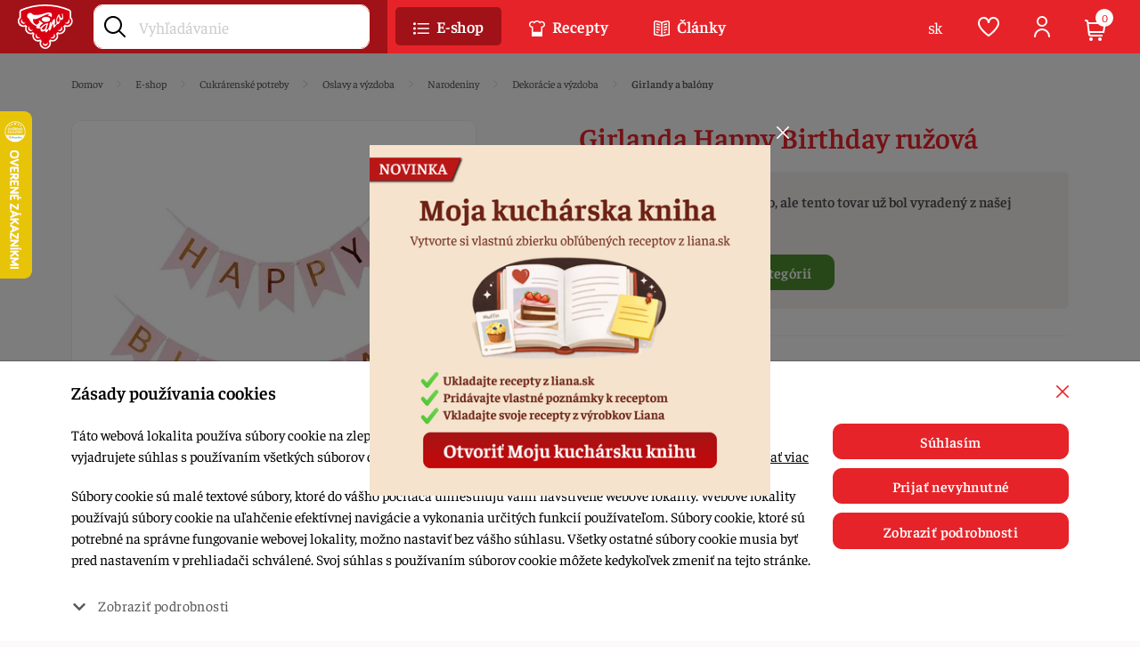

--- FILE ---
content_type: text/html; charset=utf-8
request_url: https://www.liana.sk/tovar/5728/girlanda-happy-birthday-ruzova
body_size: 15418
content:
<!DOCTYPE html>
<html lang="sk">
<head>
    <meta name="viewport" content="width=device-width, initial-scale=1" />
    <meta http-equiv="X-UA-Compatible" content="IE=edge,chrome=1"/>
    <meta charset="UTF-8"/>
    <meta name="robots" content="index,follow"/>

    <title id="snippet--title">Girlanda Happy Birthday ružová - Liana</title>
    <meta name="keywords" content="narodeninova girlanda, nápis happy birthday, girlanda happy birthday,"/>
    <meta name="description" content="Široká ponuka formičiek, silikónových foriem, vykrajovačiek, špičiek, jedlých kvetov a figuriek, tlač jedlých obrázkov pre potreby cukrárov. Cukrárske potreby, cukrárske pomôcky,.…"/>

    <link rel="apple-touch-icon" sizes="57x57" href="/assets/default/favicon/apple-icon-57x57.png"/>
    <link rel="apple-touch-icon" sizes="60x60" href="/assets/default/favicon/apple-icon-60x60.png"/>
    <link rel="apple-touch-icon" sizes="72x72" href="/assets/default/favicon/apple-icon-72x72.png"/>
    <link rel="apple-touch-icon" sizes="76x76" href="/assets/default/favicon/apple-icon-76x76.png"/>
    <link rel="apple-touch-icon" sizes="114x114" href="/assets/default/favicon/apple-icon-114x114.png"/>
    <link rel="apple-touch-icon" sizes="120x120" href="/assets/default/favicon/apple-icon-120x120.png"/>
    <link rel="apple-touch-icon" sizes="144x144" href="/assets/default/favicon/apple-icon-144x144.png"/>
    <link rel="apple-touch-icon" sizes="152x152" href="/assets/default/favicon/apple-icon-152x152.png"/>
    <link rel="apple-touch-icon" sizes="180x180" href="/assets/default/favicon/apple-icon-180x180.png"/>
    <link rel="icon" type="image/png" sizes="192x192" href="/assets/default/favicon/android-icon-192x192.png"/>
    <link rel="icon" type="image/png" sizes="32x32" href="/assets/default/favicon/favicon-32x32.png"/>
    <link rel="icon" type="image/png" sizes="96x96" href="/assets/default/favicon/favicon-96x96.png"/>
    <link rel="icon" type="image/png" sizes="16x16" href="/assets/default/favicon/favicon-16x16.png"/>
    <link rel="manifest" href="/assets/default/favicon/manifest.json"/>

    <meta name="msapplication-TileColor" content="#ffffff"/>
    <meta name="msapplication-TileImage" content="/assets/default/favicon/ms-icon-144x144.png"/>
    <meta name="theme-color" content="#ffffff"/>

    <meta name="author" content="Liana"/>
    <meta property="og:title" content="Girlanda Happy Birthday ružová"/>
    <meta property="og:url" content="https://www.liana.sk/tovar/5728/girlanda-happy-birthday-ruzova"/>
    <meta property="og:site_name" content="Liana"/>
    <meta property="og:description" content="Široká ponuka formičiek, silikónových foriem, vykrajovačiek, špičiek, jedlých kvetov a figuriek, tlač jedlých obrázkov pre potreby cukrárov. Cukrárske potreby, cukrárske pomôcky,...."/>

        <meta property="og:image" content="https://www.liana.sk/thumbs/400x400-fix-80/5728-5691-2142.jpg"/>
        <meta property="og:image:width" content="400" />
        <meta property="og:image:height" content="400" />

    <script>
        window.dataLayer = window.dataLayer || [];
        function gtag(){ dataLayer.push(arguments) };
    </script>

    <script>
        gtag('consent', 'default', {
            'analytics_storage':  'denied',
            'ad_storage': 'denied',
            'ad_user_data': 'denied',
            'ad_personalization': 'denied'
        });
    </script>

        <!-- Google Tag Manager -->
        <script>(function(w,d,s,l,i){ w[l]=w[l]||[];w[l].push({ 'gtm.start':
            new Date().getTime(),event:'gtm.js' });var f=d.getElementsByTagName(s)[0],
            j=d.createElement(s),dl=l!='dataLayer'?'&l='+l:'';j.async=true;j.src=
            'https://www.googletagmanager.com/gtm.js?id='+i+dl;f.parentNode.insertBefore(j,f);
            })(window,document,'script','dataLayer', "GTM-NB73LB8");</script>
        <!-- End Google Tag Manager -->


    <script>
        dataLayer.push({ ecommerce: null });
        dataLayer.push({
            'event': "view_item",
            'page_location': window.location.href,
            'page_referrer': document.referrer,
            'gclid': null,
            'wbraid': null,
            'gbraid': null,
            'session_id': null,
            'fbp': null,
            'fbc': null,
            'client_id': null,
            'ecommerce': {
                'name': "Girlanda Happy Birthday ružová",
                'category': "Cukrárenské potreby / Oslavy a výzdoba / Narodeniny / Dekorácie a výzdoba / Girlandy a balóny",
                'value': "2.90",
                'currency': "EUR",
                'items': [
                    {
                        'item_id': 5728,
                        'item_name': "Girlanda Happy Birthday ružová",
                        'item_brand': null,
                        'item_category': "Cukrárenské potreby / Oslavy a výzdoba / Narodeniny / Dekorácie a výzdoba / Girlandy a balóny",
                        'item_list_id': 2004,
                        'item_list_name': "Cukrárenské potreby / Oslavy a výzdoba / Narodeniny / Dekorácie a výzdoba / Girlandy a balóny",
                        'currency': "EUR",
                        'price': "2.90",
                        'quantity': 1
                    }
                ]
            }
        });
    </script>

    <meta name="facebook-domain-verification" content="0bjxyb8vmhruikh7spq5s8iaqpp4r6" />
<meta name="google-site-verification" content="EmqHJCP2UO-KibQ5W-W4WNBNaVixL2BeSxkMvpaF9Ck" />
<meta name="google-site-verification" content="anotiq89UJU1nt4cy2EPrjyDJWfa__OxBquLGnlhxhk" />
<meta name="p:domain_verify" content="0bc9c80b11a35d469537f014de652e19"/>

    <link rel="canonical" href="https://www.liana.sk/tovar/5728/girlanda-happy-birthday-ruzova" />
<link rel="stylesheet" type="text/css" media="all" href="/webtemp/507481d024fe.css">

        <!-- display the login prompt -->
        <script src="https://accounts.google.com/gsi/client" async defer></script>
        <div id="g_id_onload"
             data-client_id="456185715749-8lr00eku9eso0720jj69toao4nlug6a6.apps.googleusercontent.com"
             data-context="signin"
             data-callback="googleLoginEndpoint"
             data-close_on_tap_outside="false">
        </div>

        <script>
            // callback function that will be called when the user is successfully logged-in with Google
            function googleLoginEndpoint(googleUser) {
                $.nette.ajax({
                    method: "POST",
                    url: "https://www.liana.sk/tovar/5728/girlanda-happy-birthday-ruzova?do=GoogleOneTapAuthorize",
                    data: {"id_token":googleUser.credential}
                }).done(function(payload) {
                    console.log(payload);
                });
            }
        </script>

    <!-- Ecomail starts -->
    <script type="text/javascript">
        ;(function(p,l,o,w,i,n,g){ if(!p[i]){ p.GlobalSnowplowNamespace=p.GlobalSnowplowNamespace||[];
        p.GlobalSnowplowNamespace.push(i);p[i]=function(){ (p[i].q=p[i].q||[]).push(arguments)
        };p[i].q=p[i].q||[];n=l.createElement(o);g=l.getElementsByTagName(o)[0];n.async=1;
        n.src=w;g.parentNode.insertBefore(n,g)}}(window,document,"script","//d70shl7vidtft.cloudfront.net/ecmtr-2.4.2.js","ecotrack"));
        window.ecotrack('newTracker', 'cf', 'd2dpiwfhf3tz0r.cloudfront.net', { /* Initialise a tracker */
            appId: 'lianagolias', consentModeV2: true
        });
        window.ecotrack('setUserIdFromLocation', 'ecmid');
        window.ecotrack('trackPageView');
    </script>
    <!-- Ecomail stops -->

    <script type="text/javascript">
        window.ecotrack('trackStructEvent', 'ECM_PRODUCT_VIEW', 5728);
    </script>
</head>

<body class="shop " data-cookies-id="null" data-user-email="null" data-user-id="null">
<noscript>
    <iframe src="https://www.googletagmanager.com/ns.html?id=GTM-NB73LB8" height="0" width="0" style="display:none;visibility:hidden"></iframe>
</noscript>

<main class="main" id="main">
    <div class="px-10 px-sm-0">
<div class="container">
<div class="breadcrumb-wrapper">
    <ol class="breadcrumb breadcrumb-scrollable d-print-none" vocab="http://schema.org/" typeof="BreadcrumbList">
        <li class="breadcrumb-item" property="itemListElement" typeof="ListItem">
            <a href="/" property="item" typeof="WebPage">
                <span property="name">Domov</span>
            </a>
            <meta property="position" content="1">
        </li>
        <li class="breadcrumb-item" property="itemListElement" typeof="ListItem">
            <a href="/eshop" property="item" typeof="WebPage"><span property="name">E-shop</span></a>
            <meta property="position" content="2">
        </li>

                <li class="breadcrumb-item " property="itemListElement" typeof="ListItem">
                    <a href="/sortiment-cukrarenske-potreby" property="item" typeof="WebPage">
                        <span property="name">Cukrárenské potreby</span>
                    </a>
                    <meta property="position" content="3">
                </li>
                <li class="breadcrumb-item " property="itemListElement" typeof="ListItem">
                    <a href="/sortiment-oslavy-a-vyzdoba" property="item" typeof="WebPage">
                        <span property="name">Oslavy a výzdoba</span>
                    </a>
                    <meta property="position" content="4">
                </li>
                <li class="breadcrumb-item " property="itemListElement" typeof="ListItem">
                    <a href="/sortiment-narodeniny" property="item" typeof="WebPage">
                        <span property="name">Narodeniny</span>
                    </a>
                    <meta property="position" content="5">
                </li>
                <li class="breadcrumb-item " property="itemListElement" typeof="ListItem">
                    <a href="/sortiment-dekoracie-a-vyzdoba" property="item" typeof="WebPage">
                        <span property="name">Dekorácie a výzdoba</span>
                    </a>
                    <meta property="position" content="6">
                </li>
                <li class="breadcrumb-item active" property="itemListElement" typeof="ListItem">
                    <a href="/sortiment-girlandy-a-balony" property="item" typeof="WebPage">
                        <span property="name">Girlandy a balóny</span>
                    </a>
                    <meta property="position" content="7">
                </li>
    </ol>
</div></div>

<div class="container product-detail" itemscope itemtype="http://schema.org/Product">
    <div class="row">
        <div class="col-12 col-md-6 col-lg-5 mb-40">
<div class="d-md-none">
    <h1 itemprop="name" class="color-red mb-20">Girlanda Happy Birthday ružová</h1>
<div class="stock-detail mb-20 mb-md-30">

        <span class="stock-out">
            <svg class="icon me-5"><use xlink:href='/assets/default/icons/icons.svg?v=1762718848#error'></use></svg>
            Nedostupné
        </span>
</div>

<p class="short-description mb-20 mb-md-40">
        Narodeninová oslava nesmie byť bez girlandy s nápisom Happy Birthday.

materiál: papier + plast
farba: modrá
rozmery: 
kartička s písmenom …
    <a href="#product-info" class="scrollSupportProduct"
       data-pixel-add-desc="true"
       data-pixel-id="5728"
       data-pixel-name="Girlanda Happy Birthday ružová"
       data-pixel-brand=""
       data-pixel-category="Cukrárenské potreby / Oslavy a výzdoba / Narodeniny / Dekorácie a výzdoba / Girlandy a balóny"
       data-pixel-category-id="2004"
       data-pixel-price="2.9"
       data-pixel-currency="EUR">Čítať viac…</a>
</p></div><figure class="mb-20 position-relative">
    <a data-fancybox="gallery" data-thumbs="true" class="zoomin" href="/thumbs/1200x1200-normal-80/5728-5691-2142.jpg"
       data-pixel-add-zoom="true"
       data-pixel-id="5728"
       data-pixel-name="Girlanda Happy Birthday ružová"
       data-pixel-brand=""
       data-pixel-category="Cukrárenské potreby / Oslavy a výzdoba / Narodeniny / Dekorácie a výzdoba / Girlandy a balóny"
       data-pixel-category-id="2004"
       data-pixel-price="2.9"
       data-pixel-currency="EUR">
        <img itemprop="image" src="/thumbs/600x600-fix-80/5728-5691-2142.jpg" alt="Girlanda Happy Birthday ružová" class="img-fluid border-radius-10 img-border" loading="lazy" />
    </a>

    <a href="/thumbs/1200x1200-normal-80/of-5728-3559-2142-1.jpg" data-fancybox="gallery2" data-thumb="/thumbs/130x130-fix-80/of-5728-3559-2142-1.jpg"></a>
    <a href="/thumbs/1200x1200-normal-80/of-5728-4299-2142-3.jpg" data-fancybox="gallery2" data-thumb="/thumbs/130x130-fix-80/of-5728-4299-2142-3.jpg"></a>
    <a href="/thumbs/1200x1200-normal-80/of-5728-2226-2142-4.jpg" data-fancybox="gallery2" data-thumb="/thumbs/130x130-fix-80/of-5728-2226-2142-4.jpg"></a>
    <a href="/thumbs/1200x1200-normal-80/of-5728-5311-2142-3.jpg" data-fancybox="gallery2" data-thumb="/thumbs/130x130-fix-80/of-5728-5311-2142-3.jpg"></a>

    <div class="product-badge product-badge-detail">
    </div>
</figure>

<div class="owl-carousel owl-theme-foto mb-30 mb-lg-60" id="foto-slider">
    <div class="col-foto">
        <a data-fancybox="gallery" class="cursor-zoom-in" href="/thumbs/1200x1200-normal-80/of-5728-3559-2142-1.jpg"
           data-pixel-add-zoom="true"
           data-pixel-id="5728"
           data-pixel-name="Girlanda Happy Birthday ružová"
           data-pixel-brand=""
           data-pixel-category="Cukrárenské potreby / Oslavy a výzdoba / Narodeniny / Dekorácie a výzdoba / Girlandy a balóny"
           data-pixel-category-id="2004"
           data-pixel-price="2.9"
           data-pixel-currency="EUR">
            <img itemprop="image" loading="lazy" itemprop="image" width="130" height="130" src="/thumbs/130x130-drop-80/of-5728-3559-2142-1.jpg" class="img-fluid" alt="Girlanda Happy Birthday ružová" />
        </a>
    </div>
    <div class="col-foto">
        <a data-fancybox="gallery" class="cursor-zoom-in" href="/thumbs/1200x1200-normal-80/of-5728-4299-2142-3.jpg"
           data-pixel-add-zoom="true"
           data-pixel-id="5728"
           data-pixel-name="Girlanda Happy Birthday ružová"
           data-pixel-brand=""
           data-pixel-category="Cukrárenské potreby / Oslavy a výzdoba / Narodeniny / Dekorácie a výzdoba / Girlandy a balóny"
           data-pixel-category-id="2004"
           data-pixel-price="2.9"
           data-pixel-currency="EUR">
            <img itemprop="image" loading="lazy" itemprop="image" width="130" height="130" src="/thumbs/130x130-drop-80/of-5728-4299-2142-3.jpg" class="img-fluid" alt="Girlanda Happy Birthday ružová" />
        </a>
    </div>
    <div class="col-foto">
        <a data-fancybox="gallery" class="cursor-zoom-in" href="/thumbs/1200x1200-normal-80/of-5728-2226-2142-4.jpg"
           data-pixel-add-zoom="true"
           data-pixel-id="5728"
           data-pixel-name="Girlanda Happy Birthday ružová"
           data-pixel-brand=""
           data-pixel-category="Cukrárenské potreby / Oslavy a výzdoba / Narodeniny / Dekorácie a výzdoba / Girlandy a balóny"
           data-pixel-category-id="2004"
           data-pixel-price="2.9"
           data-pixel-currency="EUR">
            <img itemprop="image" loading="lazy" itemprop="image" width="130" height="130" src="/thumbs/130x130-drop-80/of-5728-2226-2142-4.jpg" class="img-fluid" alt="Girlanda Happy Birthday ružová" />
        </a>
    </div>
    <div class="col-foto">
        <a data-fancybox="gallery" class="cursor-zoom-in" href="/thumbs/1200x1200-normal-80/of-5728-5311-2142-3.jpg"
           data-pixel-add-zoom="true"
           data-pixel-id="5728"
           data-pixel-name="Girlanda Happy Birthday ružová"
           data-pixel-brand=""
           data-pixel-category="Cukrárenské potreby / Oslavy a výzdoba / Narodeniny / Dekorácie a výzdoba / Girlandy a balóny"
           data-pixel-category-id="2004"
           data-pixel-price="2.9"
           data-pixel-currency="EUR">
            <img itemprop="image" loading="lazy" itemprop="image" width="130" height="130" src="/thumbs/130x130-drop-80/of-5728-5311-2142-3.jpg" class="img-fluid" alt="Girlanda Happy Birthday ružová" />
        </a>
    </div>
</div>

<div class="heureka-box d-none d-md-flex">
    <div class="img">
        <a href="https://obchody.heureka.sk/liana-sk/recenze/" class="blank">
            <img loading="lazy" class="img-fluid" src="/assets/default/icons/heureka.svg" width="60" height="60" alt="Heureka">
        </a>
    </div>
    <div class="desc">
        <div class="rating">
            <span class="mr-5">100%</span>
            <img loading="lazy" src="/assets/default/icons/heureka-stars.svg" width="93" height="14" class="stars" alt="100%">
        </div>

        <span class="ratingtime">Pridané: 24.11.2024</span>
        <p class="ratingdesc mt-5">
            Vsetko v najlepsom poriadku. Radu budem u vas aj nadalej nakupovat! Odporucam na 1000 % !!!
        </p>
    </div>
</div>        </div>

        <div class="col-12 col-md-6 col-lg-6 offset-lg-1 mb-40">
<div class="d-none d-md-block">
    <h2 class="h1 color-red mb-20">Girlanda Happy Birthday ružová</h2>
</div>

    <div class="alert alert-info mb-30">
        <strong>Vážený zákazník, je nám ľúto, ale tento tovar už bol vyradený z našej ponuky.</strong>
            <br /><br/>
            <a href="/sortiment-girlandy-a-balony" class="btn btn-green">
                Pozrieť ďalší tovar v kategórií
            </a>
    </div>

<div class="heureka-box mt-20 d-flex d-md-none">
    <div class="img">
        <a href="https://obchody.heureka.sk/liana-sk/recenze/" class="blank">
            <img loading="lazy" class="img-fluid" src="/assets/default/icons/heureka.svg" width="60" height="60" alt="Heureka">
        </a>
    </div>
    <div class="desc">
        <div class="rating">
            <span class="mr-5">100%</span>
            <img loading="lazy" src="/assets/default/icons/heureka-stars.svg" width="93" height="14" class="stars" alt="100%">
        </div>

        <span class="ratingtime">Pridané: 24.11.2024</span>
        <p class="ratingdesc mt-5">
            Vsetko v najlepsom poriadku. Radu budem u vas aj nadalej nakupovat! Odporucam na 1000 % !!!
        </p>
    </div>
</div>
<hr class="mt-20 mb-20" />

<div class="product-parameters">


</div>        </div>
    </div>

    <div>
<ul class="nav nav-pills flex-nowrap overflow-auto mb-30 d-print-none" id="product-info">
    <li class="nav-item">
        <a class="nav-link active" data-bs-toggle="tab" data-bs-target="#productTab1" href="#productTab1">Popis</a>
    </li>

</ul>

<div class="tab-content mb-40" id="productTabContent">
    <div class="tab-pane fade show active" id="productTab1">
        <div class="row">
            <div class="col-12 col-lg-6 mb-40 wysing">
                <div itemprop="description">
                    <p>Narodeninová oslava nesmie byť bez girlandy s nápisom&nbsp;Happy Birthday.</p>

<p>materiál: papier + plast<br />
farba: modrá<br />
rozmery:&nbsp;<br />
kartička s písmenom - 16 x 20 cm<br />
celková dĺžka 208 cm</p>

                </div>

            </div>

            <div class="col-12 col-lg-4 offset-lg-2 mb-40">
<div class="d-none d-lg-block mb-40">
        <a class="item blank" href="https://www.liana.sk/sortiment-pecenie">
            <img loading="lazy" class="img-fluid border-radius-10 img-border" src="/thumbs/350x350-drop-80/149-8879-bocny-banner-e-shop-350-x-350-px-20251206-060840-0000.jpg" width="350" height="350" alt="Reklama vľavo"/>
        </a>
</div>            </div>
        </div>
    </div>


    <div class="tab-pane fade" id="productTab4">
<div class="owl-carousel owl-recipe-slider-detail d-flex list-recipe">
</div>    </div>


</div>    </div>

    <div>
    <hr class="mt-30 mb-30 d-print-none" />
    <span class="h2 color-red text-center mb-30 mb-lg-50 d-print-none">
            Podobné produkty
    </span>
    <div class="owl-carousel owl-product-slider list-product d-print-none">
<div class="item h-100 d-flex flex-column" itemprop="itemListElement" itemscope itemtype="https://schema.org/Product https://schema.org/ListItem">
    <meta itemprop="name" content="Zápich - Happy Birthday, ružový akryl matný" />

    <a href="/tovar-6072-zapich-happy-birthday-ruzovy-akryl-matny" itemprop="url">
        <figure class="mb-15">
            <img itemprop="image" src="/thumbs/400x400-fix-80/6072-9892-002413r.jpg" class="img-fluid" width="400" height="400" alt="Zápich - Happy Birthday, ružový akryl matný" loading="lazy" />

            <div class="product-badge">
            </div>
        </figure>

        <h2 class="px-10 px-sm-15 mb-5">Zápich - Happy Birthday, ružový akryl matný</h2>
    </a>

    <div class="px-10 px-sm-15 pb-10 pb-sm-15">
            <div class="row mb-10">
                <div class="col-7 stock">
                            <span class="stock-out">
                            <svg class="icon me-5"><use xlink:href='/assets/default/icons/icons.svg?v=1762718848#error'></use></svg> Nedostupné
                        </span>
                </div>

                <div class="col-5 text-end code">
                    Kód:&nbsp;2288
                </div>
            </div>

            <div class="d-flex align-items-center">
                <div class="price" itemprop="offers" itemscope itemtype="http://schema.org/Offer">
                    <meta itemprop="priceCurrency" content="EUR" />
                    <meta itemprop="price" content="1.38" />



                        <span class="price-default">1,70 €</span>
                </div>

                <div class="ms-auto" id="snippet--h1product-6072">
                        <a href="/tovar/5728/girlanda-happy-birthday-ruzova?product_id=6072&amp;do=addPopular" class="ajax btn btn-heart ajax" data-popular="true">
                            <svg class="icon"><use xlink:href="/assets/default/icons/icons.svg?v=1762718848#new-heart"></use></svg>
                        </a>
                </div>

                <div class="ms-5">
                        <a href="/tovar/5728/girlanda-happy-birthday-ruzova?item_id=6072&amp;do=addItem" class="ajax btn btn-green btn-list-add" data-dropdown-open="true"
                                                                data-pixel-add="true"
                                                                data-pixel-id="6072"
                                                                data-pixel-name="Zápich - Happy Birthday, ružový akryl matný"
                                                                data-pixel-brand=""
                                                                data-pixel-category="Cukrárenské potreby / Dekorácie na tortu / Zápichy na tortu / Zápichy narodeniny"
                                                                data-pixel-category-id="2243"
                                                                data-pixel-price="1.7"
                                                                data-pixel-currency="EUR">

                                <svg class="icon"><use xlink:href="/assets/default/icons/icons.svg?v=1762718848#new-add-to-cart"></use></svg>
                        </a>
                </div>
            </div>
    </div>
</div><div class="item h-100 d-flex flex-column" itemprop="itemListElement" itemscope itemtype="https://schema.org/Product https://schema.org/ListItem">
    <meta itemprop="name" content="Zápich - Happy Birthday na bok torty zlatý" />

    <a href="/zapich-happy-birthday-na-bok-torty-zlaty" itemprop="url">
        <figure class="mb-15">
            <img itemprop="image" src="/thumbs/400x400-fix-80/5690544-5459-4844.jpg" class="img-fluid" width="400" height="400" alt="Zápich - Happy Birthday na bok torty zlatý" loading="lazy" />

            <div class="product-badge">
            </div>
        </figure>

        <h2 class="px-10 px-sm-15 mb-5">Zápich - Happy Birthday na bok torty zlatý</h2>
    </a>

    <div class="px-10 px-sm-15 pb-10 pb-sm-15">
            <div class="row mb-10">
                <div class="col-7 stock">
                            <span class="stock-in">
                            <svg class="icon me-5"><use xlink:href='/assets/default/icons/icons.svg?v=1762718848#in-stock'></use></svg> 6 ks
                        </span>
                </div>

                <div class="col-5 text-end code">
                    Kód:&nbsp;4844
                </div>
            </div>

            <div class="d-flex align-items-center">
                <div class="price" itemprop="offers" itemscope itemtype="http://schema.org/Offer">
                    <meta itemprop="priceCurrency" content="EUR" />
                    <meta itemprop="price" content="1.54" />



                        <span class="price-default">1,90 €</span>
                </div>

                <div class="ms-auto" id="snippet--h1product-5690544">
                        <a href="/tovar/5728/girlanda-happy-birthday-ruzova?product_id=5690544&amp;do=addPopular" class="ajax btn btn-heart ajax" data-popular="true">
                            <svg class="icon"><use xlink:href="/assets/default/icons/icons.svg?v=1762718848#new-heart"></use></svg>
                        </a>
                </div>

                <div class="ms-5">
                        <a href="/tovar/5728/girlanda-happy-birthday-ruzova?item_id=5690544&amp;do=addItem" class="ajax btn btn-green btn-list-add" data-dropdown-open="true"
                                                                data-pixel-add="true"
                                                                data-pixel-id="5690544"
                                                                data-pixel-name="Zápich - Happy Birthday na bok torty zlatý"
                                                                data-pixel-brand=""
                                                                data-pixel-category="Cukrárenské potreby / Dekorácie na tortu / Zápichy na tortu / Zápichy narodeniny"
                                                                data-pixel-category-id="2243"
                                                                data-pixel-price="1.9"
                                                                data-pixel-currency="EUR">

                                <svg class="icon"><use xlink:href="/assets/default/icons/icons.svg?v=1762718848#new-add-to-cart"></use></svg>
                        </a>
                </div>
            </div>
    </div>
</div><div class="item h-100 d-flex flex-column" itemprop="itemListElement" itemscope itemtype="https://schema.org/Product https://schema.org/ListItem">
    <meta itemprop="name" content="Záves modrý holografický 200 x 100 cm" />

    <a href="/tovar-6396-zaves-modry-holograficky-200-x-100-cm" itemprop="url">
        <figure class="mb-15">
            <img itemprop="image" src="/thumbs/400x400-fix-80/6396-8633-logo-40.png" class="img-fluid" width="400" height="400" alt="Záves modrý holografický 200 x 100 cm" loading="lazy" />

            <div class="product-badge">
            </div>
        </figure>

        <h2 class="px-10 px-sm-15 mb-5">Záves modrý holografický 200 x 100 cm</h2>
    </a>

    <div class="px-10 px-sm-15 pb-10 pb-sm-15">
            <div class="row mb-10">
                <div class="col-7 stock">
                            <span class="stock-in">
                            <svg class="icon me-5"><use xlink:href='/assets/default/icons/icons.svg?v=1762718848#in-stock'></use></svg> 6 ks
                        </span>
                </div>

                <div class="col-5 text-end code">
                    Kód:&nbsp;2520
                </div>
            </div>

            <div class="d-flex align-items-center">
                <div class="price" itemprop="offers" itemscope itemtype="http://schema.org/Offer">
                    <meta itemprop="priceCurrency" content="EUR" />
                    <meta itemprop="price" content="2.36" />



                        <span class="price-default">2,90 €</span>
                </div>

                <div class="ms-auto" id="snippet--h1product-6396">
                        <a href="/tovar/5728/girlanda-happy-birthday-ruzova?product_id=6396&amp;do=addPopular" class="ajax btn btn-heart ajax" data-popular="true">
                            <svg class="icon"><use xlink:href="/assets/default/icons/icons.svg?v=1762718848#new-heart"></use></svg>
                        </a>
                </div>

                <div class="ms-5">
                        <a href="/tovar/5728/girlanda-happy-birthday-ruzova?item_id=6396&amp;do=addItem" class="ajax btn btn-green btn-list-add" data-dropdown-open="true"
                                                                data-pixel-add="true"
                                                                data-pixel-id="6396"
                                                                data-pixel-name="Záves modrý holografický 200 x 100 cm"
                                                                data-pixel-brand=""
                                                                data-pixel-category="Cukrárenské potreby / Oslavy a výzdoba / Narodeniny / Dekorácie a výzdoba / Girlandy a balóny"
                                                                data-pixel-category-id="2004"
                                                                data-pixel-price="2.9"
                                                                data-pixel-currency="EUR">

                                <svg class="icon"><use xlink:href="/assets/default/icons/icons.svg?v=1762718848#new-add-to-cart"></use></svg>
                        </a>
                </div>
            </div>
    </div>
</div><div class="item h-100 d-flex flex-column" itemprop="itemListElement" itemscope itemtype="https://schema.org/Product https://schema.org/ListItem">
    <meta itemprop="name" content="Girlanda Happy Birthday Stavbár" />

    <a href="/tovar/5792/girlanda-happy-birthday-stavbar" itemprop="url">
        <figure class="mb-15">
            <img itemprop="image" src="/thumbs/400x400-fix-80/5792-1434-2189.jpg" class="img-fluid" width="400" height="400" alt="Girlanda Happy Birthday Stavbár" loading="lazy" />

            <div class="product-badge">
            </div>
        </figure>

        <h2 class="px-10 px-sm-15 mb-5">Girlanda Happy Birthday Stavbár</h2>
    </a>

    <div class="px-10 px-sm-15 pb-10 pb-sm-15">
            <div class="row mb-10">
                <div class="col-7 stock">
                            <span class="stock-in">
                            <svg class="icon me-5"><use xlink:href='/assets/default/icons/icons.svg?v=1762718848#in-stock'></use></svg> 1 ks
                        </span>
                </div>

                <div class="col-5 text-end code">
                    Kód:&nbsp;2189
                </div>
            </div>

            <div class="d-flex align-items-center">
                <div class="price" itemprop="offers" itemscope itemtype="http://schema.org/Offer">
                    <meta itemprop="priceCurrency" content="EUR" />
                    <meta itemprop="price" content="2.85" />



                        <span class="price-default">3,50 €</span>
                </div>

                <div class="ms-auto" id="snippet--h1product-5792">
                        <a href="/tovar/5728/girlanda-happy-birthday-ruzova?product_id=5792&amp;do=addPopular" class="ajax btn btn-heart ajax" data-popular="true">
                            <svg class="icon"><use xlink:href="/assets/default/icons/icons.svg?v=1762718848#new-heart"></use></svg>
                        </a>
                </div>

                <div class="ms-5">
                        <a href="/tovar/5728/girlanda-happy-birthday-ruzova?item_id=5792&amp;do=addItem" class="ajax btn btn-green btn-list-add" data-dropdown-open="true"
                                                                data-pixel-add="true"
                                                                data-pixel-id="5792"
                                                                data-pixel-name="Girlanda Happy Birthday Stavbár"
                                                                data-pixel-brand=""
                                                                data-pixel-category="Cukrárenské potreby / Oslavy a výzdoba / Výzdoba podľa témy / Téma Stavbár"
                                                                data-pixel-category-id="2202"
                                                                data-pixel-price="3.5"
                                                                data-pixel-currency="EUR">

                                <svg class="icon"><use xlink:href="/assets/default/icons/icons.svg?v=1762718848#new-add-to-cart"></use></svg>
                        </a>
                </div>
            </div>
    </div>
</div><div class="item h-100 d-flex flex-column" itemprop="itemListElement" itemscope itemtype="https://schema.org/Product https://schema.org/ListItem">
    <meta itemprop="name" content="Girlanda balóny modro-strieborné 102 ks" />

    <a href="/tovar/6495/girlanda-balony-modro-strieborne-102-ks" itemprop="url">
        <figure class="mb-15">
            <img itemprop="image" src="/thumbs/400x400-fix-80/6495-7322-2620.JPG" class="img-fluid" width="400" height="400" alt="Girlanda balóny modro-strieborné 102 ks" loading="lazy" />

            <div class="product-badge">
            </div>
        </figure>

        <h2 class="px-10 px-sm-15 mb-5">Girlanda balóny modro-strieborné 102 ks</h2>
    </a>

    <div class="px-10 px-sm-15 pb-10 pb-sm-15">
            <div class="row mb-10">
                <div class="col-7 stock">
                            <span class="stock-in">
                            <svg class="icon me-5"><use xlink:href='/assets/default/icons/icons.svg?v=1762718848#in-stock'></use></svg> 4 ks
                        </span>
                </div>

                <div class="col-5 text-end code">
                    Kód:&nbsp;2620
                </div>
            </div>

            <div class="d-flex align-items-center">
                <div class="price" itemprop="offers" itemscope itemtype="http://schema.org/Offer">
                    <meta itemprop="priceCurrency" content="EUR" />
                    <meta itemprop="price" content="9.35" />



                        <span class="price-default">11,50 €</span>
                </div>

                <div class="ms-auto" id="snippet--h1product-6495">
                        <a href="/tovar/5728/girlanda-happy-birthday-ruzova?product_id=6495&amp;do=addPopular" class="ajax btn btn-heart ajax" data-popular="true">
                            <svg class="icon"><use xlink:href="/assets/default/icons/icons.svg?v=1762718848#new-heart"></use></svg>
                        </a>
                </div>

                <div class="ms-5">
                        <a href="/tovar/5728/girlanda-happy-birthday-ruzova?item_id=6495&amp;do=addItem" class="ajax btn btn-green btn-list-add" data-dropdown-open="true"
                                                                data-pixel-add="true"
                                                                data-pixel-id="6495"
                                                                data-pixel-name="Girlanda balóny modro-strieborné 102 ks"
                                                                data-pixel-brand=""
                                                                data-pixel-category="Cukrárenské potreby / Oslavy a výzdoba / Balónové girlandy"
                                                                data-pixel-category-id="2138"
                                                                data-pixel-price="11.5"
                                                                data-pixel-currency="EUR">

                                <svg class="icon"><use xlink:href="/assets/default/icons/icons.svg?v=1762718848#new-add-to-cart"></use></svg>
                        </a>
                </div>
            </div>
    </div>
</div><div class="item h-100 d-flex flex-column" itemprop="itemListElement" itemscope itemtype="https://schema.org/Product https://schema.org/ListItem">
    <meta itemprop="name" content="Girlanda balóny bielo-ružovo-zlaté 51 ks" />

    <a href="/tovar/6217/girlanda-balony-bielo-ruzovo-zlate-51-ks" itemprop="url">
        <figure class="mb-15">
            <img itemprop="image" src="/thumbs/400x400-fix-80/6217-7644-obrazky-e-shop-3.png" class="img-fluid" width="400" height="400" alt="Girlanda balóny bielo-ružovo-zlaté 51 ks" loading="lazy" />

            <div class="product-badge">
            </div>
        </figure>

        <h2 class="px-10 px-sm-15 mb-5">Girlanda balóny bielo-ružovo-zlaté 51 ks</h2>
    </a>

    <div class="px-10 px-sm-15 pb-10 pb-sm-15">
            <div class="row mb-10">
                <div class="col-7 stock">
                            <span class="stock-in">
                            <svg class="icon me-5"><use xlink:href='/assets/default/icons/icons.svg?v=1762718848#in-stock'></use></svg> 3 ks
                        </span>
                </div>

                <div class="col-5 text-end code">
                    Kód:&nbsp;2318
                </div>
            </div>

            <div class="d-flex align-items-center">
                <div class="price" itemprop="offers" itemscope itemtype="http://schema.org/Offer">
                    <meta itemprop="priceCurrency" content="EUR" />
                    <meta itemprop="price" content="10.57" />



                        <span class="price-default">13,00 €</span>
                </div>

                <div class="ms-auto" id="snippet--h1product-6217">
                        <a href="/tovar/5728/girlanda-happy-birthday-ruzova?product_id=6217&amp;do=addPopular" class="ajax btn btn-heart ajax" data-popular="true">
                            <svg class="icon"><use xlink:href="/assets/default/icons/icons.svg?v=1762718848#new-heart"></use></svg>
                        </a>
                </div>

                <div class="ms-5">
                        <a href="/tovar/5728/girlanda-happy-birthday-ruzova?item_id=6217&amp;do=addItem" class="ajax btn btn-green btn-list-add" data-dropdown-open="true"
                                                                data-pixel-add="true"
                                                                data-pixel-id="6217"
                                                                data-pixel-name="Girlanda balóny bielo-ružovo-zlaté 51 ks"
                                                                data-pixel-brand=""
                                                                data-pixel-category="Cukrárenské potreby / Oslavy a výzdoba / Balónové girlandy"
                                                                data-pixel-category-id="2138"
                                                                data-pixel-price="13"
                                                                data-pixel-currency="EUR">

                                <svg class="icon"><use xlink:href="/assets/default/icons/icons.svg?v=1762718848#new-add-to-cart"></use></svg>
                        </a>
                </div>
            </div>
    </div>
</div><div class="item h-100 d-flex flex-column" itemprop="itemListElement" itemscope itemtype="https://schema.org/Product https://schema.org/ListItem">
    <meta itemprop="name" content="Pumpa elektrická na balóny 600W" />

    <a href="/tovar-6470-pumpa-elektricka-na-balony-600w" itemprop="url">
        <figure class="mb-15">
            <img itemprop="image" src="/thumbs/400x400-fix-80/6470-5913-2594.png" class="img-fluid" width="400" height="400" alt="Pumpa elektrická na balóny 600W" loading="lazy" />

            <div class="product-badge">
            </div>
        </figure>

        <h2 class="px-10 px-sm-15 mb-5">Pumpa elektrická na balóny 600W</h2>
    </a>

    <div class="px-10 px-sm-15 pb-10 pb-sm-15">
            <div class="row mb-10">
                <div class="col-7 stock">
                            <span class="stock-in">
                            <svg class="icon me-5"><use xlink:href='/assets/default/icons/icons.svg?v=1762718848#in-stock'></use></svg> &gt; 10
                        </span>
                </div>

                <div class="col-5 text-end code">
                    Kód:&nbsp;2594
                </div>
            </div>

            <div class="d-flex align-items-center">
                <div class="price" itemprop="offers" itemscope itemtype="http://schema.org/Offer">
                    <meta itemprop="priceCurrency" content="EUR" />
                    <meta itemprop="price" content="18.7" />



                        <span class="price-default">23,00 €</span>
                </div>

                <div class="ms-auto" id="snippet--h1product-6470">
                        <a href="/tovar/5728/girlanda-happy-birthday-ruzova?product_id=6470&amp;do=addPopular" class="ajax btn btn-heart ajax" data-popular="true">
                            <svg class="icon"><use xlink:href="/assets/default/icons/icons.svg?v=1762718848#new-heart"></use></svg>
                        </a>
                </div>

                <div class="ms-5">
                        <a href="/tovar/5728/girlanda-happy-birthday-ruzova?item_id=6470&amp;do=addItem" class="ajax btn btn-green btn-list-add" data-dropdown-open="true"
                                                                data-pixel-add="true"
                                                                data-pixel-id="6470"
                                                                data-pixel-name="Pumpa elektrická na balóny 600W"
                                                                data-pixel-brand=""
                                                                data-pixel-category="Cukrárenské potreby / Oslavy a výzdoba / Pumpy k balónom"
                                                                data-pixel-category-id="2140"
                                                                data-pixel-price="23"
                                                                data-pixel-currency="EUR">

                                <svg class="icon"><use xlink:href="/assets/default/icons/icons.svg?v=1762718848#new-add-to-cart"></use></svg>
                        </a>
                </div>
            </div>
    </div>
</div>    </div>
    </div>
</div>


    </div>
</main>

<section class="container d-print-none">
    <div class="owl-carousel py-20 py-sm-40 py-lg-80" id="icon-slider">
        <div class="item text-center">
                <a href="https://www.lianasro.sk/doprava-a-platba">
                    <img loading="lazy" width="98" height="98" src="/images/banner/134_6282_fn1.svg" alt="Doručenie ZADARMO"/>
                </a>

            <div class="info text-uppercase">
                <p>Doručenie ZADARMO<br />
pri nákupe nad 120 €</p>

            </div>
        </div>
        <div class="item text-center">
                <img loading="lazy" width="98" height="98" src="/images/banner/135_2728_fn2.svg" alt="Tovar skladom"/>

            <div class="info text-uppercase">
                <p>&nbsp; Tovar&nbsp;odosielame&nbsp;<br />
do 1-3 pracovných dní<br />
od prijatia objednávky</p>

            </div>
        </div>
        <div class="item text-center">
                <a href="/doprava-cr">
                    <img loading="lazy" width="98" height="98" src="/images/banner/136_4791_fn3.svg" alt="Doručenie aj do Českej republiky"/>
                </a>

            <div class="info text-uppercase">
                <p>Doručenie aj do<br />
Českej republiky</p>

            </div>
        </div>
        <div class="item text-center">
                <img loading="lazy" width="98" height="98" src="/images/banner/140_5927_fn4.svg" alt="Spoľahlivý partner"/>

            <div class="info text-uppercase">
                <p>Spoľahlivý<br />
partner</p>

            </div>
        </div>
    </div>
</section>
<div id="snippet--newsletterArea" class="container position-relative d-print-none">
<div class="newsletter p-20 p-lg-40">
    <div class="row">
        <div class="col-12 col-md-5 col-lg-4 mb-10 mb-md-0">
            <span class="h3 text-uppercase mb-10">Newsletter</span>
            <p>Máte záujem vedieť ako prvý o našich akciách, novinkách a receptoch?</p>
        </div>

        <div id="snippet--newsletter" class="col-12 col-md-7 col-lg-8">
            <form action="/tovar/5728/girlanda-happy-birthday-ruzova" method="post" id="frm-newsletterForm" class="ajax">
                    <div class="newsletter-form position-relative mb-10">
                        <input type="email" name="nemail" id="frm-newsletterForm-nemail" required data-nette-rules='[{"op":":filled","msg":"Zadajte prosím \"Email\"."},{"op":":email","msg":"Zadajte prosím email v správnom formáte."}]' class="form-control form-control-lg" placeholder="Vaša emailová adresa" aria-label="Vaša emailová adresa" />
                        <button type="submit" name="send" value="Odoslať" class="btn btn-lg btn-primary">
                            Odoberať
                        </button>
                    </div>

                    <div class="form-check ms-20">
                        <input type="checkbox" name="agreement" required data-nette-rules='[{"op":":filled","msg":"Musíte súhlasiť so spracovaním poskytnutých osobných údajov ak sa chcete registrovať do zasielania noviniek."}]' class="form-check-input" id="agreement" aria-label="Súhlasím so spracovaním osobných údajov v súlade s nariadením GDPR o ochrane osobných údajov">
                        <label class="form-check-label" for="agreement">
                            Súhlasím so spracovaním osobných údajov v súlade s


                                <a href="/zasady-spracuvanie-osobnych-udajov-a-system-ochrany-osobnych-udajov-podla-nariadenia-gdpr" class="blank conditions">nariadením GDPR o ochrane osobných údajov</a>.
                        </label>
                    </div>
            <input type="hidden" name="_token_" value="b85qp80akw+5hWKAXiYDNNm+ER5Ku068YPV94="><input type="hidden" name="_do" value="newsletterForm-submit"><!--[if IE]><input type=IEbug disabled style="display:none"><![endif]-->
</form>
        </div>
    </div>
</div></div>

<footer class="footer d-print-none">
<div class="container">
    <div class="footer-menu mb-30 mb-lg-120 row">
        <div class="col-12 col-sm-6 col-lg-2">
            <a href="/">
                <img loading="lazy" width="148" height="122" src="/assets/default/logo/logo-footer.svg" alt="Kvalita v kuchyni - Liana" />
            </a>
        </div>

        <div class="col-12 col-sm-6 col-lg-4 col-xl-3 mt-10 mb-30 mb-lg-0">
            <div class="ps-30 ps-sm-0">
                <a href="tel:+421 54 4792 195" class="footer-icon mb-5">
                    <svg class="icon"><use xlink:href='/assets/default/icons/icons.svg?v=1762718848#new-phone'></use></svg>
                    +421 54 4792 195
                </a>
                <a href="mailto:liana@liana.sk" class="footer-icon mb-15">
                    <svg class="icon"><use xlink:href='/assets/default/icons/icons.svg?v=1762718848#new-mail'></use></svg>
                    liana@liana.sk
                </a>

                <div class="social-icons">
                    <a href="https://www.facebook.com/Liana.kvalita.v.kuchyni" class="blank" title="Facebook">
                        <svg class="icon"><use xlink:href='/assets/default/icons/icons.svg?v=1762718848#facebook'></use></svg>
                    </a>

                    <a href="https://www.instagram.com/liana_kvalita_v_kuchyni/" class="blank" title="Instagram">
                        <svg class="icon"><use xlink:href='/assets/default/icons/icons.svg?v=1762718848#instagram'></use></svg>
                    </a>

                    <a href="https://www.youtube.com/channel/UCYrinSGCyfimziOFGTkK7Zw" class="blank" title="Youtube">
                        <svg class="icon"><use xlink:href='/assets/default/icons/icons.svg?v=1762718848#youtube'></use></svg>
                    </a>
                </div>
            </div>
        </div>

            <div class="footer-menu col-12 col-sm-6 col-lg-3 mt-10">
                <nav class="ps-30 ps-sm-0">
                    <ul>
                        <li>
    <a href="/ako-nakupovat">
        Ako nakupovať
    </a>
                        </li>
                        <li>
    <a href="/casto-kladene-otazky-faq">
        Často kladené otázky
    </a>
                        </li>
                        <li>
    <a href="/moznosti-dopravy-a-platby">
        Možnosti dopravy a platby
    </a>
                        </li>
                        <li>
    <a href="/doprava-zahranicie">
        Doprava zahraničie
    </a>
                        </li>
                        <li>
    <a href="/obchodne-podmienky">
        Obchodné podmienky
    </a>
                        </li>
                        <li>
    <a href="/reklamacny-poriadok">
        Reklamačný poriadok
    </a>
                        </li>
                        <li>
    <a href="/zasady-spracuvanie-osobnych-udajov-a-system-ochrany-osobnych-udajov-podla-nariadenia-gdpr">
        Ochrana osobných údajov
    </a>
                        </li>
                    </ul>
                </nav>
            </div>
            <div class="footer-menu col-12 col-sm-6 col-lg-3 mt-10">
                <nav class="ps-30 ps-sm-0">
                    <ul>
                        <li>
    <a href="/o-nas">
        O nás
    </a>
                        </li>
                        <li>
    <a href="/katalog-liana-2020">
        Katalóg Liana
    </a>
                        </li>
                        <li>
    <a href="/kvalita">
        Kvalita
    </a>
                        </li>
                        <li>
    <a href="/inovacia-vyrobneho-procesu-v-spolocnosti-liana-golias-s-r-o">
        Eurofondy LIANE - inovácia
    </a>
                        </li>
                        <li>
    <a href="/eurofondy2019">
        Eurofondy 2019
    </a>
                        </li>
                        <li>
    <a href="/eurofondy-2022-2023">
        Eurofondy 2022/2023
    </a>
                        </li>
                        <li>
    <a href="/eu-plan-obnovy">
        EÚ Plán obnovy
    </a>
                        </li>
                        <li>
    <a href="/kontakt">
        Kontakt
    </a>
                        </li>
                    </ul>
                </nav>
            </div>
    </div>

    <div class="row">
        <div class="col-12 col-lg-6 col-xl-5 mb-30 mb-lg-0">
            <div class="copy">
                <div class="ps-10 ps-sm-0">
                    © 2015-2026, LIANA GOLIAŠ s.r.o. všetky práva vyhradené.<br />
                    <button type="button" id="offcanvasCookiesButton" class="open-cookies" data-bs-toggle="offcanvas" data-bs-target="#offcanvasCookies" aria-controls="offcanvasCookies" aria-label="Upraviť nastavenia Cookies">
                        Upraviť nastavenia Cookies
                    </button>
                </div>
                <div class="ps-10 ps-sm-0">
                    <a href="http://www.marlow.sk/" class="blank">
                        Web dizajn: MARLOW DESIGN
                    </a>
                </div>
            </div>
        </div>

        <div class="col-12 col-lg-6 col-xl-7">
<div class="logofooter ps-10 ps-sm-0">
            <img loading="lazy" class="img-fluid" src="/thumbs/400x120-normal-80/195-7182-sk-2024.png" width="400" height="120" alt="Zlatá firma"/>
            <a class="item blank" href="https://www.doveryhodnafirma.eu/company,16291,liana-golias-s-r-o">
                <img loading="lazy" class="img-fluid" src="/thumbs/400x120-normal-80/196-4688-dark-horizontal-sk.png" width="400" height="120" alt="Dôveryhodná firma"/>
            </a>
</div>        </div>
    </div>
</div></footer>

<header class="header d-print-none d-flex">
<div class="col-left d-flex header-form-top">
    <div class="col-menu d-lg-none order-1 order-sm-0">
        <div class="hamburger" id="ham">
            <button type="button" aria-label="Open" class="hamburger-icon">
                <svg class="icon"><use xlink:href="/assets/default/icons/icons.svg?v=1762718848#new-menu"></use></svg>
            </button>
            <button type="button" aria-label="Close" class="hamburger-icon-close">
                <svg class="icon"><use xlink:href="/assets/default/icons/icons.svg?v=1762718848#close"></use></svg>
            </button>
        </div>
    </div>

    <div class="col-logo">
        <a href="/" class="logo">
            <img loading="lazy" width="62" height="50" src="/assets/default/logo/logo-header.svg" alt="Kvalita v kuchyni - Liana" />
        </a>
    </div>

    <div class="col-search pt-5 col-search-no-login">
        <div id="search-box" class="search-form search-form-top pe-20">
            <form action="/tovar/5728/girlanda-happy-birthday-ruzova" method="post" id="search-form">
                <input id="search" name="fulltext" required data-nette-rules='[{"op":":filled","msg":"Zadajte prosím \"Reťazec pre hľadanie\"."}]' autocomplete="off" class="form-control form-control-lg" type="text" placeholder="Vyhľadávanie" data-search-link="/tovar/5728/girlanda-happy-birthday-ruzova?do=search" aria-label="Vyhľadávanie" />
                <button name="send" value="Hľadať" class="btn-search" type="submit" aria-label="Hľadať">
                    <svg class="icon">
                        <use xlink:href='/assets/default/icons/icons.svg?v=1762718848#new-search'></use>
                    </svg>
                </button>
            <input type="hidden" name="_token_" value="soefy1ekh5Lv8HAgZCdmH73GokBUDxGEGIkqk="><input type="hidden" name="_do" value="searchForm-submit"><!--[if IE]><input type=IEbug disabled style="display:none"><![endif]-->
</form>
        </div>

        <div id="search-modal" class="modal-search">
            <button type="button" class="icon-close" id="dropdownSearchClose" aria-label="Close">
                <svg class="icon"><use xlink:href="/assets/default/icons/icons.svg?v=1762718848#close"></use></svg>
            </button>
            <div id="snippet--headerResults">
                <div class="modal-search-content px-15 px-sm-30 pt-30 pb-20">
                </div>
            </div>
        </div>
    </div>

    <div class="col-left-login d-sm-none">
            <button type="button" aria-label="Konto" class="user menu-icon menu-icon-left" role="button" data-bs-toggle="modal" data-bs-target="#loginBox">
                <svg class="icon"><use xlink:href="/assets/default/icons/icons.svg?v=1762718848#new-user"></use></svg>
            </button>
    </div>
</div>

<div class="col-right flex-fill d-flex justify-content-between">
    <div>
        <ul class="top-menu d-none d-lg-block ms-5">
            <li>
<button type="button" aria-label="E-shop" class="item active" role="button" id="dropdownMenuEshop" data-bs-toggle="dropdown" data-bs-display="static"  aria-expanded="false">
    <span>
        <svg class="icon"><use xlink:href='/assets/default/icons/icons.svg?v=1762718848#list'></use></svg> E-shop
    </span>
</button>

<ul class="dropdown-menu dropdown-menu-top" aria-labelledby="dropdownMenuEshop">
    <div class="container py-40">
        <div class="row h-100">
            <div class="col-9 h-auto border-box pe-30 pe-xl-60">
                <div class="row">
                    <div class="col-4">
                        <span class="h5 mb-5 mb-20">Naše produkty Liana</span>
                        <ul class="menu-top-item">
                            <li>
                                <a href="/sortiment-bezlepkove-zmesi-liana">Bezlepkové zmesi Liana</a>
                            </li>
                            <li>
                                <a href="/201-bezlepkove-cestoviny-200g">Bezlepkové cestoviny Liana</a>
                            </li>
                            <li>
                                <a href="/sortiment-pecenie">Pečenie</a>
                            </li>
                            <li>
                                <a href="/sortiment-zavaranie">Zaváranie</a>
                            </li>
                            <li>
                                <a href="/sortiment-napoje-a-ochucovadla1">Nápoje a ochucovadlá</a>
                            </li>
                            <li>
                                <a href="/sortiment-ostatne2">Ostatné</a>
                            </li>
                        </ul>

                        <ul class="menu-top-item mt">
                            <li>
                                <a href="/akciove-produkty" class="menu-action">
                                    Akcie
                                </a>
                            </li>
                            <li>
                                <a href="/nove-v-ponuke" class="menu-new">
                                    Novinky
                                </a>
                            </li>
                            <li>
                                <a href="/vypredaj" class="menu-sale">
                                    Výpredaj
                                </a>
                            </li>
                        </ul>
                    </div>
                    <div class="col-4">
                        <span class="h5 mb-5 mb-20">Cukrárenské potreby</span>
                        <ul class="menu-top-item">
                            <li>
                                <a href="/sortiment-oslavy-a-vyzdoba">Oslavy a výzdoba</a>
                            </li>
                            <li>
                                <a href="/suroviny">Suroviny</a>
                            </li>
                            <li>
                                <a href="/sortiment-dekoracie-na-tortu2">Dekorácie na tortu</a>
                            </li>
                            <li>
                                <a href="/sortiment-formy">Formy</a>
                            </li>
                            <li>
                                <a href="/sortiment-spicky-na-zdobenie-a-vrecka">Špičky na zdobenie a vrecká</a>
                            </li>
                            <li>
                                <a href="/sortiment-vykrajovacky">Vykrajovačky</a>
                            </li>
                            <li>
                                <a href="/potravinarske-farby">Potravinárske farby</a>
                            </li>
                            <li>
                                <a href="/sortiment-papierovy-sortiment">Papierový sortiment</a>
                            </li>
                            <li>
                                <a href="/sortiment-ostatne">Ostatné</a>
                            </li>
                            <li>
                                <a href="/vianocny-sortiment">Vianočný sortiment</a>
                            </li>
                            <li>
                                <a href="/sortiment-velkonocne-pecenie">Veľkonočné pečenie</a>
                            </li>
                            <li>
                                <a href="/sortiment-prijimanie-a-birmovky">Prijímanie a birmovky</a>
                            </li>
                            <li>
                                <a href="/sortiment-svadobne-pecenie-a-zdobenie">Svadobné pečenie a zdobenie</a>
                            </li>
                            <li>
                                <a href="/dubajska-cokolada">Dubajská čokoláda</a>
                            </li>
                        </ul>

                    </div>
                    <div class="col-4">
                        <span class="h5 mb-5 mb-20">Vybavenie domácnosti</span>
                        <ul class="menu-top-item">
                            <li>
                                <a href="/sortiment-detske">Detské</a>
                            </li>
                            <li>
                                <a href="/sortiment-tipy-na-darcek">Tipy na darček</a>
                            </li>
                            <li>
                                <a href="/sortiment-velka-noc">Veľká noc</a>
                            </li>
                            <li>
                                <a href="/sortiment-vianoce">Vianoce</a>
                            </li>
                            <li>
                                <a href="/sortiment-dekoracie">Dekorácie</a>
                            </li>
                            <li>
                                <a href="/sortiment-hodiny">Hodiny</a>
                            </li>
                            <li>
                                <a href="/sortiment-kuchyna">Kuchyňa</a>
                            </li>
                            <li>
                                <a href="/sortiment-svadba-a-candy-bar">Svadba a candy bar</a>
                            </li>
                        </ul>

                    </div>
                </div>
            </div>

            <div class="col-3 h-auto ps-30 ps-xl-60">
                <span class="h5 mb-5 mb-20">Top produkty</span>
                <a href="/tovar-6835-zapich-obrys-zeny-zlaty" class="d-block">
                    <div class="row row-product-top mb-15">
                        <div class="col-5">
                            <figure class="mb-0">
                                <img loading="lazy" width="200" height="200" src="/thumbs/200x200-fix-80/6835-4795-3128-1.jpg" class="img-fluid" alt="Zápich obrys ženy zlatý" />
                            </figure>
                        </div>
                        <div class="col-7 h-auto d-flex align-items-start flex-column">
                            <span class="title mb-5">Zápich obrys ženy zlatý</span>
                            <div class="price">
                                    <span class="price-default">5,50 €</span>
                            </div>
                        </div>
                    </div>
                </a>
                <a href="/tovar/4560/forma-na-tartaletky-perforovana-kovova-stvorec" class="d-block">
                    <div class="row row-product-top mb-15">
                        <div class="col-5">
                            <figure class="mb-0">
                                <img loading="lazy" width="200" height="200" src="/thumbs/200x200-fix-80/4560-8458-1476.jpg" class="img-fluid" alt="Forma na tartaletky perforovaná, kovová štvorec" />
                            </figure>
                        </div>
                        <div class="col-7 h-auto d-flex align-items-start flex-column">
                            <span class="title mb-5">Forma na tartaletky perforovaná, kovová štvorec</span>
                            <div class="price">
                                    <span class="price-default">3,50 €</span>
                            </div>
                        </div>
                    </div>
                </a>
                <a href="/bezlepkove-linecke-pecivo-260g" class="d-block">
                    <div class="row row-product-top mb-15">
                        <div class="col-5">
                            <figure class="mb-0">
                                <img loading="lazy" width="200" height="200" src="/thumbs/200x200-fix-80/5691139-3845-1.png" class="img-fluid" alt="Bezlepkové linecké pečivo 260g" />
                            </figure>
                        </div>
                        <div class="col-7 h-auto d-flex align-items-start flex-column">
                            <span class="title mb-5">Bezlepkové linecké pečivo 260g</span>
                            <div class="price">
                                    <span class="price-default">4,00 €</span>
                            </div>
                        </div>
                    </div>
                </a>
                <a href="/tovar-5625-kusky-z-pistaciovych-jadier-100-g" class="d-block">
                    <div class="row row-product-top mb-15">
                        <div class="col-5">
                            <figure class="mb-0">
                                <img loading="lazy" width="200" height="200" src="/thumbs/200x200-fix-80/5625-2531-2081-1.png" class="img-fluid" alt="Kúsky z pistáciových jadier 100 g" />
                            </figure>
                        </div>
                        <div class="col-7 h-auto d-flex align-items-start flex-column">
                            <span class="title mb-5">Kúsky z pistáciových jadier 100 g</span>
                            <div class="price">
                                    <span class="price-default">5,50 €</span>
                            </div>
                        </div>
                    </div>
                </a>
            </div>
        </div>
    </div>
</ul>            </li>

            <li>
<a href="/recepty" class="item ">
    <span>
        <svg class="icon"><use xlink:href='/assets/default/icons/icons.svg?v=1762718848#recipe'></use></svg> Recepty
    </span>
</a>            </li>

            <li>
<a href="/blog" class="item ">
    <span>
        <svg class="icon"><use xlink:href='/assets/default/icons/icons.svg?v=1762718848#article'></use></svg> Články
    </span>
</a>
            </li>
        </ul>
    </div>

    <div class="d-flex pe-lg-20">
        <div class="position-relative d-none d-md-block">
            <button type="button" aria-label="Jazyk" class="lang menu-icon" role="button" id="dropdownMenuLang" data-bs-toggle="dropdown" data-bs-display="static"  aria-expanded="false">
                sk
            </button>
<ul class="dropdown-menu dropdown-menu-lang dropdown-menu-end" aria-labelledby="dropdownMenuLang">
        <li>
            <a href="/cs/5728-girlanda-happy-birthday-ruzova" class="dropdown-item">
                <img loading="lazy" width="34" height="22" src="/assets/flag/cs.svg" alt="Česky" />
            </a>
        </li>
        <li>
            <a href="/en/product-garland-happy-birthday-pink" class="dropdown-item">
                <img loading="lazy" width="34" height="22" src="/assets/flag/en.svg" alt="English" />
            </a>
        </li>
        <li>
            <a href="/hu/product-garland-boldog-szueletesnapot-rozsaszin" class="dropdown-item">
                <img loading="lazy" width="34" height="22" src="/assets/flag/hu.svg" alt="Magyar" />
            </a>
        </li>
        <li>
            <a href="/de/product-girlande-happy-birthday-rosa" class="dropdown-item">
                <img loading="lazy" width="34" height="22" src="/assets/flag/de.svg" alt="Deutsche" />
            </a>
        </li>
        <li>
            <a href="/pl/product-girlanda-happy-birthday-w-kolorze-rozowym" class="dropdown-item">
                <img loading="lazy" width="34" height="22" src="/assets/flag/pl.svg" alt="Polskie" />
            </a>
        </li>
</ul>        </div>

        <div class="position-relative d-none d-sm-block">
                <button type="button" class="popular menu-icon" aria-label="Obľúbené produkty" role="button" data-bs-toggle="modal" data-bs-target="#loginBox">
                    <svg class="icon"><use xlink:href="/assets/default/icons/icons.svg?v=1762718848#new-heart"></use></svg>
                </button>
        </div>

        <div class="position-relative d-none d-sm-block">
                <button type="button" aria-label="Konto" class="user menu-icon" role="button" data-bs-toggle="modal" data-bs-target="#loginBox">
                    <svg class="icon"><use xlink:href="/assets/default/icons/icons.svg?v=1762718848#new-user"></use></svg>
                </button>
        </div>

        <div class="dropdown-cart position-relative">
            <button type="button" aria-label="Košík" class="cart menu-icon d-none d-sm-block" role="button" id="dropdownCart" data-bs-toggle="dropdown" data-bs-display="static"  aria-expanded="false">
                <svg class="icon"><use xlink:href="/assets/default/icons/icons.svg?v=1762718848#new-shopping-cart"></use></svg>
                <span class="counter" id="snippet--headerCart">0</span>
            </button>

            <div class="dropdown-menu dropdown-menu-end dropdown-menu-cart shopping-mobile" aria-labelledby="dropdownCart">
                <div id="snippet--cart">
                    <span class="h4 text-uppercase">Obsah košíka</span>
                    <button type="button" aria-label="Close" class="icon-close btn-close-cart">
                        <svg class="icon"><use xlink:href="/assets/default/icons/icons.svg?v=1762718848#close"></use></svg>
                    </button>

                        <div class="mt-20 mt-md-30">
                            <p class="alert alert-info text-center">
                                Objednávka neobsahuje položky.
                            </p>
                        </div>
                </div>
            </div>
        </div>
    </div>
</div><div class="nav-drill d-lg-none">
    <div class="mobile-header">
        <div class="row row-info">
            <div class="col-3 text-center">
                    <button type="button" aria-label="Konto" class="icon-info button-none" role="button" data-bs-toggle="modal" data-bs-target="#loginBox">
                        <svg class="icon"><use xlink:href="/assets/default/icons/icons.svg?v=1762718848#new-user"></use></svg>
                    </button>
            </div>
            <div class="col-3 text-center">
                <a href="tel:+421 54 4792 195" class="icon-info" title="+421 54 4792 195">
                    <svg class="icon"><use xlink:href='/assets/default/icons/icons.svg?v=1762718848#new-phone'></use></svg>
                </a>
            </div>
            <div class="col-3 text-center">
                <a href="mailto:liana@liana.sk" class="icon-info" title="liana@liana.sk">
                    <svg class="icon"><use xlink:href='/assets/default/icons/icons.svg?v=1762718848#new-mail'></use></svg>
                </a>
            </div>
            <div class="col-3">
                <div class="position-relative text-end">
                    <button type="button" aria-label="Jazyk" class="lang-mobile button-none" role="button" id="dropdownMobileMenuLang" data-bs-toggle="dropdown" data-bs-display="static"  aria-expanded="false">
                            <img loading="lazy" width="34" height="22"  src="/assets/flag/sk.svg" alt="Slovensky" />
                    </button>
<ul class="dropdown-menu dropdown-menu-mobile-lang dropdown-menu-end" aria-labelledby="dropdownMobileMenuLang">
        <li>
            <a href="/cs/5728-girlanda-happy-birthday-ruzova" class="dropdown-item">
                <img loading="lazy" width="34" height="22" src="/assets/flag/cs.svg" alt="Česky" />
            </a>
        </li>
        <li>
            <a href="/en/product-garland-happy-birthday-pink" class="dropdown-item">
                <img loading="lazy" width="34" height="22" src="/assets/flag/en.svg" alt="English" />
            </a>
        </li>
        <li>
            <a href="/hu/product-garland-boldog-szueletesnapot-rozsaszin" class="dropdown-item">
                <img loading="lazy" width="34" height="22" src="/assets/flag/hu.svg" alt="Magyar" />
            </a>
        </li>
        <li>
            <a href="/de/product-girlande-happy-birthday-rosa" class="dropdown-item">
                <img loading="lazy" width="34" height="22" src="/assets/flag/de.svg" alt="Deutsche" />
            </a>
        </li>
        <li>
            <a href="/pl/product-girlanda-happy-birthday-w-kolorze-rozowym" class="dropdown-item">
                <img loading="lazy" width="34" height="22" src="/assets/flag/pl.svg" alt="Polskie" />
            </a>
        </li>
</ul>                </div>
            </div>
        </div>
    </div>

    <ul class="nav-items">
        <li>
            <a href="/eshop" class="nav-expand-link item-category">
                <svg class="icon me-10"><use xlink:href='/assets/default/icons/icons.svg?v=1762718848#list'></use></svg> E-shop
            </a>
        </li>
        <li>
            <a href="/recepty" class="nav-expand-link item-category">
                <svg class="icon me-10"><use xlink:href='/assets/default/icons/icons.svg?v=1762718848#recipe'></use></svg> Recepty
            </a>
        </li>
        <li>
            <a href="/blog" class="nav-expand-link item-category">
                <svg class="icon me-10"><use xlink:href='/assets/default/icons/icons.svg?v=1762718848#article'></use></svg> Články
            </a>
        </li>
    </ul>

    <nav class="nav-expand-content category-user overflow-auto">
    </nav>
</div></header>

<div class="c-overlay-cart d-print-none"></div>
<div class="c-overlay-menu d-print-none"></div>
<div id="search-backdrop" class="c-overlay-search d-print-none"></div>

<script src="/webtemp/a8f67f31da78.js"></script>
    <script src='https://www.google.com/recaptcha/api.js'></script>

<div class="offcanvas offcanvas-bottom offcanvas-cookies cookies-panel hidden-print" data-bs-scroll="true" data-bs-backdrop="false" tabindex="-1" id="offcanvasCookies" aria-labelledby="Zásady používania cookies" aria-label="Zásady používania cookies">
<div class="container">
    <div class="offcanvas-header">
        <span class="h4 offcanvas-title">Zásady používania cookies</span>
        <button type="button" aria-label="Close" class="btn-close" data-bs-dismiss="offcanvas"></button>
    </div>

    <div class="offcanvas-body">
        <div class="row">
            <div class="col-12 col-md-8 col-lg-9 info">
                <div class="mb-10">
                    <p class="mb-20">
                        Táto webová lokalita používa súbory cookie na zlepšenie používateľskej skúsenosti. Používaním našej webovej lokality vyjadrujete súhlas s používaním všetkých súborov cookie v súlade s našimi zásadami používania súborov cookie.
                        <a href="/zasady-pouzivania-suborov-cookies" class="text-decoration-underline">
                            Prečítať viac
                        </a>
                    </p>

                    <p class="mb-20 d-none d-md-block">
                        Súbory cookie sú malé textové súbory, ktoré do vášho počítača umiestňujú vami navštívené webové lokality. Webové lokality používajú súbory cookie na uľahčenie efektívnej navigácie a vykonania určitých funkcií používateľom. Súbory cookie, ktoré sú potrebné na správne fungovanie webovej lokality, možno nastaviť bez vášho súhlasu. Všetky ostatné súbory cookie musia byť pred nastavením v prehliadači schválené. Svoj súhlas s používaním súborov cookie môžete kedykoľvek zmeniť na tejto stránke.
                    </p>
                </div>

                <div class="mb-10 mb-md-0 d-none d-md-block">
                    <button type="button" class="btn btn-link cookies-more" data-bs-toggle="collapse" role="button" data-bs-target="#collapseCookies" aria-expanded="false" aria-controls="collapseCookies" aria-label="Zobraziť podrobnosti">
                        <svg class="icon icon-down"><use xlink:href="/assets/default/icons/icons.svg?v=1762718848#chevron-down"></use></svg>
                        <svg class="icon icon-up"><use xlink:href="/assets/default/icons/icons.svg?v=1762718848#chevron-up"></use></svg>
                        Zobraziť podrobnosti
                    </button>
                </div>
            </div>

            <div class="col-12 col-md-4 col-lg-3">
                <a href="/tovar/5728/girlanda-happy-birthday-ruzova?do=cookiesAll" class="ajax btn btn-primary w-100 mb-10" data-cookies-buttonall="true">
                    Súhlasím
                </a>

                <a href="/tovar/5728/girlanda-happy-birthday-ruzova?do=cookiesNone" class="ajax btn btn-primary w-100 mb-10" data-cookies-buttonnone="true">
                    Prijať nevyhnutné
                </a>

                <button type="button" class="ajax btn btn-primary w-100 w-100 mb-10" data-bs-toggle="collapse" data-bs-target="#collapseCookies" aria-expanded="false" aria-controls="collapseCookies" aria-label="Zobraziť podrobnosti">
                    Zobraziť podrobnosti
                </button>
            </div>

            <div class="col-12 col-md-8 col-lg-9">
                <div class="collapse" id="collapseCookies">
                    <hr />
                    <div id="snippet--cookiessetting">
                        <form action="/tovar/5728/girlanda-happy-birthday-ruzova" method="post" class="ajax" id="cookiesForm" data-cookies-button="true">
                            <div class="mb-10 check-box">
                                <div class="form-check form-check-inline mb-10 mb-sm-0">
                                    <input type="checkbox"  name="is_needs" class="form-check-input" id="is_needs" checked disabled>
                                    <label class="form-check-label" for="is_needs">
                                        Nevyhnutne
                                    </label>
                                </div>

                                <div class="form-check form-check-inline mb-10 mb-sm-0">
                                    <input type="checkbox" name="analytics_storage" class="form-check-input" id="is_performance">
                                    <label class="form-check-label" for="is_performance">
                                        Výkonnosť
                                    </label>
                                </div>

                                <div class="form-check form-check-inline mb-10 mb-sm-0">
                                    <input type="checkbox" name="ad_storage" class="form-check-input" id="is_marketing">
                                    <label class="form-check-label" for="is_marketing">
                                        Marketingové
                                    </label>
                                </div>
                            </div>

                            <button name="send" class="btn btn-secondary mb-10" data-cookies-button="true">
                                Uložiť a zavrieť
                            </button>
                        <input type="hidden" name="_token_" value="fysh26l57a/IssdXfhMZkwsMn+ermGSra+uBc="><input type="hidden" name="_do" value="cookiesForm-submit"><!--[if IE]><input type=IEbug disabled style="display:none"><![endif]-->
</form>
                    </div>

                    <hr class="mb-20 mt-10" />

                    <ul class="nav nav-pills justify-content-center mb-20">
                        <li class="nav-item">
                            <a class="nav-link active" id="nav-needs-tab" data-bs-toggle="tab" data-bs-target="#nav-needs" type="button" role="tab" aria-controls="nav-needs" aria-selected="true">
                                Nevyhnutne
                            </a>
                        </li>
                        <li class="nav-item">
                            <a class="nav-link" id="nav-performance-tab" data-bs-toggle="tab" data-bs-target="#nav-performance" type="button" role="tab" aria-controls="nav-performance" aria-selected="false">
                                Výkonnosť
                            </a>
                        </li>
                        <li class="nav-item">
                            <a class="nav-link" id="nav-marketing-tab" data-bs-toggle="tab" data-bs-target="#nav-marketing" type="button" role="tab" aria-controls="nav-marketing" aria-selected="false">
                                Marketingové
                            </a>
                        </li>
                    </ul>

                    <div class="tab-content pb-20" id="nav-tabContent">
                        <div class="tab-pane fade show active" id="nav-needs" role="tabpanel" aria-labelledby="nav-needs-tab">
                            <p class="mb-30">Nevyhnutne potrebné súbory cookie umožňujú základné funkcie webovej lokality, ako prihlásenie používateľa a správa účtu. Webová lokalita sa nedá správne používať bez nevyhnutne potrebných súborov cookie.</p>

<div class="table-responsive">
<table class="table table-striped">
	<thead>
		<tr>
			<th>Meno</th>
			<th>Doména</th>
			<th>Platnosť</th>
			<th>Popis</th>
		</tr>
	</thead>
	<tbody>
		<tr>
			<td>PHPSESSID</td>
			<td>www.liana.sk</td>
			<td>14 dní</td>
			<td>Cookie generované aplikáciami založenými na jazyku PHP. Toto je univerzálny identifikátor používaný na údržbu premenných relácií používateľov. Spravidla ide o náhodne vygenerované číslo, spôsob jeho použitia môže byť špecifický pre daný web, ale dobrým príkladom je udržanie prihláseného stavu používateľa medzi stránkami.</td>
		</tr>
		<tr>
			<td>device_view</td>
			<td>www.liana.sk</td>
			<td>1 mesiac</td>
			<td>Tento súbor cookie sa používa na nastavenie prostredia mobilného zariadenia.&nbsp;Je nevyhnutné, aby zobrazovanie fungovalo správne.</td>
		</tr>
		<tr>
			<td>eu-cookies</td>
			<td>www.liana.sk</td>
			<td>7 dní</td>
			<td>Tento súbor cookie sa používa na zapamätanie predvolieb súhlasu so súbormi cookie návštevníkov. Je nevyhnutné, aby banner cookies fungoval správne.</td>
		</tr>
	</tbody>
</table>
</div>

                        </div>
                        <div class="tab-pane fade" id="nav-performance" role="tabpanel" aria-labelledby="nav-performance-tab">
                            <p class="mb-30">Štatistické súbory cookies pomáhajú majiteľom webových stránok, aby pochopili, ako komunikovať s návštevníkmi webových stránok prostredníctvom zberu a hlásenia informácií anonymne. Tieto súbory cookie nemožno použiť na priamu identifikáciu konkrétneho návštevníka.</p>

<div class="table-responsive">
<table class="table table-striped">
	<thead>
		<tr>
			<th>Meno</th>
			<th>Doména</th>
			<th>Platnosť</th>
			<th>Popis</th>
		</tr>
	</thead>
	<tbody>
		<tr>
			<td>_ga</td>
			<td>.liana.sk</td>
			<td>2 roky</td>
			<td>Tento názov súboru cookie je spojený s Google Universal Analytics - čo je významná aktualizácia bežnejšie používanej analytickej služby spoločnosti Google. Tento súbor cookie sa používa na odlíšenie jedinečných používateľov priradením náhodne vygenerovaného čísla ako identifikátora klienta. Je zahrnutá v každej požiadavke na stránku na webe a slúži na výpočet údajov o návštevníkoch, reláciách a kampaniach pre analytické prehľady webových stránok.</td>
		</tr>
		<tr>
			<td>_gid</td>
			<td>.liana.sk</td>
			<td>1 deň</td>
			<td>Tento súbor cookie nastavuje služba Google Analytics. Ukladá a aktualizuje jedinečnú hodnotu pre každú navštívenú stránku a používa sa na počítanie a sledovanie zobrazení stránky.</td>
		</tr>
	</tbody>
</table>
</div>

                        </div>
                        <div class="tab-pane fade" id="nav-marketing" role="tabpanel" aria-labelledby="nav-marketing-tab">
                            <p class="mb-30">Marketingové súbory cookies sa používajú na sledovanie návštevníkov na webových stránkach. Zámerom je zobrazovať reklamy, ktoré sú relevantné a pútavé pre jednotlivých užívateľov, a tým cennejšie pre vydavateľov a inzerentov tretích strán.</p>

<div class="table-responsive">
<table class="table table-striped">
	<thead>
		<tr>
			<th>Meno</th>
			<th>Doména</th>
			<th>Platnosť</th>
			<th>Popis</th>
		</tr>
	</thead>
	<tbody>
		<tr>
			<td>_fbp</td>
			<td>.liana.sk</td>
			<td>3 mesiace</td>
			<td>Používa Facebook na dodanie radu reklamných produktov, ako napríklad ponúkanie cien v reálnom čase od inzerentov tretích strán</td>
		</tr>
		<tr>
			<td>_gat_gtag_UA_62323062_1</td>
			<td>.liana.sk</td>
			<td>1 minuta</td>
			<td>Tento súbor cookie je súčasťou služby Google Analytics a používa sa na obmedzenie požiadaviek (miera požiadaviek na obmedzenie).</td>
		</tr>
	</tbody>
</table>
</div>

                        </div>
                    </div>
                </div>
            </div>
        </div>
    </div>
</div>

</div>

<script type="text/javascript">
    $(document).ready(function () {
        $('#offcanvasCookies').offcanvas('show');
    });
</script>

<div class="modal fade popup-cart" id="popup-gift">
        <div class="modal-dialog modal-dialog-centered">
            <div class="modal-content">
                <div class="modal-header">
                    <span class="h5 modal-title text-uppercase">Zvoľte si darček</span>
                    <button type="button" aria-label="Close" class="icon-close" data-bs-dismiss="modal">
                        <svg class="icon"><use xlink:href="/assets/default/icons/icons.svg?v=1762718848#close"></use></svg>
                    </button>
                </div>

                <div class="modal-body" id="snippet--modalGift">
                    <div class="mb-10">
                        <a href="/tovar/5728/girlanda-happy-birthday-ruzova?id=76&amp;do=gift" class="form-check">
                            <span class="form-check-input form-check-input-checkbox mt-10 "></span>
                            <span class="form-check-label">
                                <div class="d-flex">
                                    <img itemprop="image" src="/thumbs/100x100-fix-80/76-4211-vanilka.png" class="img-fluid me-10" width="40" height="40" alt="Darček - Vanilkový cukor 10g" loading="lazy" />
                                    <div class="mt-5">Darček - Vanilkový cukor 10g</div>
                                </div>
                            </span>
                        </a>
                    </div>
                </div>
            </div>
        </div>
</div>

    <div class="modal fade modal-login" id="loginBox">
        <div class="modal-dialog modal-dialog-centered">
            <div class="modal-content">
                <div class="modal-header justify-content-end">
                        <button type="button" aria-label="Close" class="icon-close" data-bs-dismiss="modal">
                            <svg class="icon"><use xlink:href="/assets/default/icons/icons.svg?v=1762718848#close"></use></svg>
                        </button>
                </div>
                <div class="modal-body px-sm-30 px-lg-50 pb-30 pt-0" id="snippet--loginBoxModal">
    <h1 class="color-red mb-30 text-center">Prihláste sa alebo registrujte</h1>

    <form action="/tovar/5728/girlanda-happy-birthday-ruzova" method="post" id="frm-loginPinForm" class="ajax">
        <a href="/tovar/5728/girlanda-happy-birthday-ruzova?do=google" class="btn btn-social-login btn-block position-relative btn-lg">
            <img loading="lazy" src="/assets/default/icons/google-login.svg" alt="Google">
            Pokračujte s Google
        </a>

        <div class="divider mt-30 mb-30">
            <span>alebo sa prihláste cez</span>
        </div>

        <input type="email" name="username" id="frm-loginPinForm-username" required data-nette-rules='[{"op":":filled","msg":"Zadajte prosím \"Email\"."},{"op":":email","msg":"Zadajte prosím email v správnom formáte."}]' placeholder="Email" aria-label="Email" class="form-control form-control-lg mb-20" />

        <button type="submit" name="send" value="Prihláste sa" class="btn btn-primary btn-lg btn-block btn-next mb-20" >
            Prihláste sa
        </button>

        <div class="info">
            Používaním portálu Liana.sk súhlasím so

                <a href="/obchodne-podmienky" class="blank conditions">
                    Všeobecnými obchodnými podmienkami
                </a>
        </div>
    <input type="hidden" name="_token_" value="a75847xjffItsOESa9/5KsqHq83P1ETdhOiPQ="><input type="hidden" name="_do" value="loginPinForm-submit"><!--[if IE]><input type=IEbug disabled style="display:none"><![endif]-->
</form>
                </div>
            </div>
        </div>
    </div>



<div class="bottom-bar  d-sm-none">
    <div class="container">
        <div class="row">
            <a href="/eshop" class="col text-center d-flex flex-column">
                <div class="inner-content active">
                    <div><svg class="icon"><use xlink:href='/assets/default/icons/icons.svg?v=1762718848#menu-list'></use></svg></div>
                    <div class="text">E-shop</div>
                </div>
            </a>

            <a href="/recepty" class="col text-center d-flex flex-column top-bottom-bar">
                <div class="inner-content ">
                    <div class="b1"></div>
                    <div class="b2"></div>

                    <div><svg class="icon"><use xlink:href='/assets/default/icons/icons.svg?v=1762718848#menu-recipe'></use></svg></div>
                    <div class="text">
                        <div class="l1"></div>
                        <div class="l2"></div>
                        <div class="r1"></div>
                        <div class="r2"></div>
                        <div class="text-in">Recepty</div>
                    </div>
                </div>
            </a>

            <a href="/blog" class="col text-center d-flex flex-column">
                <div class="inner-content ">
                    <div><svg class="icon"><use xlink:href='/assets/default/icons/icons.svg?v=1762718848#menu-article'></use></svg></div>
                    <div class="text">Články</div>
                </div>
            </a>

                <button type="button" class="col text-center d-flex position-relative" flex-column aria-label="Obľúbené produkty" role="button" data-bs-toggle="modal" data-bs-target="#loginBox">
                    <div class="inner-content">
                        <div><svg class="icon"><use xlink:href='/assets/default/icons/icons.svg?v=1762718848#menu-heart'></use></svg></div>
                        <div class="text">Obľúbené</div>
                    </div>
                </button>

            <a href="/nakupny-kosik" id="snippet--headerCartMobile" class="col text-center d-flex flex-column position-relative">
                <div class="inner-content ">
                    <div><svg class="icon"><use xlink:href='/assets/default/icons/icons.svg?v=1762718848#menu-shopping-cart'></use></svg><span class="counter">0</span></div>
                    <div class="text">Košík</div>
                </div>
            </a>
        </div>
    </div>
</div>

<div id="snippet-confirmDialog-">
</div>

    <div class="modal modal-full fade" id="popupModal" tabindex="-1" role="dialog" aria-hidden="true">
        <div class="modal-dialog modal-dialog-centered">
            <div class="modal-content">
                <div class="modal-body text-center">
                    <button type="button" class="btn-close" data-bs-dismiss="modal" aria-label="Close"></button>
                            <a href="/paci-sa-mi-to" >
                                    <img src="/images/banner/203_5997_moja-kucharska-kniha.png" class="img-fluid d-sm-none" alt="Moja kuchárska kniha" title="Moja kuchárska kniha" />
                                <img src="/images/banner/203_5997_moja-kucharska-kniha.png" class="img-fluid d-none d-sm-block" alt="Moja kuchárska kniha" title="Moja kuchárska kniha" />
                            </a>
                </div>
            </div>
        </div>
    </div>

    <script>
        $(document).ready(function () {
            setTimeout(function() { $('#popupModal').modal('show'); }, 2000);
        });
    </script>

<div id="snippet--flashes">
    <script type="text/javascript">
    </script>
</div>



</body>
</html>



--- FILE ---
content_type: text/css
request_url: https://www.liana.sk/webtemp/507481d024fe.css
body_size: 42564
content:
@font-face{font-display:swap;font-family:'Faustina';font-style:normal;font-weight:400;src:url('/assets/default/fonts/faustina/faustina-v16-latin-ext_latin-regular.woff2') format('woff2')}@font-face{font-display:swap;font-family:'Faustina';font-style:normal;font-weight:600;src:url('/assets/default/fonts/faustina/faustina-v16-latin-ext_latin-600.woff2') format('woff2')}@font-face{font-display:swap;font-family:'Faustina';font-style:italic;font-weight:400;src:url('/assets/default/fonts/faustina/faustina-v16-latin-ext_latin-italic.woff2') format('woff2')}@font-face{font-display:swap;font-family:'Faustina';font-style:italic;font-weight:600;src:url('/assets/default/fonts/faustina/faustina-v16-latin-ext_latin-600italic.woff2') format('woff2')}@charset "UTF-8";/*!
 * Bootstrap v5.0.2 (https://getbootstrap.com/)
 * Copyright 2011-2021 The Bootstrap Authors
 * Copyright 2011-2021 Twitter, Inc.
 * Licensed under MIT (https://github.com/twbs/bootstrap/blob/main/LICENSE)
 */:root{--bs-blue:#41479B;--bs-indigo:#41479B;--bs-purple:#41479B;--bs-pink:rgba(227, 0, 15, 0.5019607843);--bs-red:#E62329;--bs-orange:#fd7e14;--bs-yellow:#ffc107;--bs-green:#4E8D32;--bs-teal:#20c997;--bs-cyan:#0dcaf0;--bs-white:#fff;--bs-gray:#cccccc;--bs-gray-dark:#595959;--bs-primary:#41479B;--bs-secondary:#cccccc;--bs-success:#4E8D32;--bs-info:#0dcaf0;--bs-warning:#ffc107;--bs-danger:#E62329;--bs-light:#F5F5F5;--bs-dark:#505050;--bs-font-sans-serif:"Faustina", sans-serif;--bs-font-monospace:"Faustina", sans-serif;--bs-gradient:linear-gradient(180deg, rgba(255, 255, 255, 0.15), rgba(255, 255, 255, 0))}*,*::before,*::after{box-sizing:border-box}@media (prefers-reduced-motion: no-preference){:root{scroll-behavior:smooth}}html{font-size:16px;overflow-x:hidden}body{margin:0;font-family:var(--bs-font-sans-serif);font-size:1rem;font-weight:400;line-height:1.5;color:#000;background-color:#FBF9F9;-webkit-text-size-adjust:100%;-webkit-tap-highlight-color:rgba(0, 0, 0, 0);overflow-x:hidden}hr{margin:1.25rem 0;color:#F1EBEB;background-color:currentColor;border:0;opacity:1}hr:not([size]){height:1px}h6,.h6,h5,.h5,h4,.h4,h3,.h3,h2,.h2,h1,.h1{margin-top:0;margin-bottom:1.25rem;font-weight:600;line-height:1.2}h1,.h1{font-size:1.75rem}@media (min-width: 576px){h1,.h1{font-size:2rem}}@media (max-width: 575.98px){.h1-mobile{font-size:1.375rem}}h2,.h2{font-size:1.5rem}@media (min-width: 576px){h2,.h2{font-size:1.75rem}}h3,.h3{font-size:1.375rem}@media (min-width: 576px){h3,.h3{font-size:1.5rem}}h4,.h4{font-size:1.25rem}h5,.h5{font-size:1rem}h6,.h6{font-size:0.9375rem}p{margin-top:0;margin-bottom:1rem}abbr[title],abbr[data-bs-original-title]{text-decoration:underline dotted;cursor:help;text-decoration-skip-ink:none}address{margin-bottom:1rem;font-style:normal;line-height:inherit}ol,ul{padding-left:2rem}ol,ul,dl{margin-top:0;margin-bottom:1rem}ol ol,ul ul,ol ul,ul ol{margin-bottom:0}dt{font-weight:600}dd{margin-bottom:0.5rem;margin-left:0}blockquote{margin:0 0 1rem}b,strong{font-weight:bolder}small,.small{font-size:0.875em}mark,.mark{padding:0.2em;background-color:#fcf8e3}sub,sup{position:relative;font-size:0.75em;line-height:0;vertical-align:baseline}sub{bottom:-0.25em}sup{top:-0.5em}a{color:#000;text-decoration:none}a:hover{color:#E62329}a:not([href]):not([class]),a:not([href]):not([class]):hover{color:inherit;text-decoration:none}pre,code,kbd,samp{font-family:var(--bs-font-monospace);font-size:1em;direction:ltr;unicode-bidi:bidi-override}pre{display:block;margin-top:0;margin-bottom:1rem;overflow:auto;font-size:0.875em}pre code{font-size:inherit;color:inherit;word-break:normal}code{font-size:0.875em;color:rgba(227, 0, 15, 0.5019607843);word-wrap:break-word}a > code{color:inherit}kbd{padding:0.2rem 0.4rem;font-size:0.875em;color:#fff;background-color:#505050;border-radius:0.2rem}kbd kbd{padding:0;font-size:1em;font-weight:600}figure{margin:0 0 1rem}img,svg{vertical-align:middle}table{caption-side:bottom;border-collapse:collapse}caption{padding-top:0.5rem;padding-bottom:0.5rem;color:#cccccc;text-align:left}th{text-align:inherit;text-align:-webkit-match-parent}thead,tbody,tfoot,tr,td,th{border-color:inherit;border-style:solid;border-width:0}label{display:inline-block;margin-bottom:0.3125rem}button{border-radius:0;color:#000}button:focus:not(:focus-visible){outline:0}input,button,select,optgroup,textarea{margin:0;font-family:inherit;font-size:inherit;line-height:inherit}button,select{text-transform:none}[role=button]{cursor:pointer}select{word-wrap:normal}select:disabled{opacity:1}[list]::-webkit-calendar-picker-indicator{display:none}button,[type=button],[type=reset],[type=submit]{-webkit-appearance:button}button:not(:disabled),[type=button]:not(:disabled),[type=reset]:not(:disabled),[type=submit]:not(:disabled){cursor:pointer}::-moz-focus-inner{padding:0;border-style:none}textarea{resize:vertical}fieldset{min-width:0;padding:0;margin:0;border:0}legend{float:left;width:100%;padding:0;margin-bottom:0.5rem;font-size:calc(1.275rem + 0.3vw)}@media (min-width: 1200px){legend{font-size:1.5rem}}legend{line-height:inherit}legend + *{clear:left}::-webkit-datetime-edit-fields-wrapper,::-webkit-datetime-edit-text,::-webkit-datetime-edit-minute,::-webkit-datetime-edit-hour-field,::-webkit-datetime-edit-day-field,::-webkit-datetime-edit-month-field,::-webkit-datetime-edit-year-field{padding:0}::-webkit-inner-spin-button{height:auto}[type=search]{outline-offset:-2px;-webkit-appearance:textfield}::-webkit-search-decoration{-webkit-appearance:none}::-webkit-color-swatch-wrapper{padding:0}::file-selector-button{font:inherit}::-webkit-file-upload-button{font:inherit;-webkit-appearance:button}output{display:inline-block}iframe{border:0}summary{display:list-item;cursor:pointer}progress{vertical-align:baseline}[hidden]{display:none !important}.h1{display:block}.h2{display:block}.h3{display:block}.h4{display:block}.h5{display:block}.h6{display:block}.lead{font-size:1.25rem;font-weight:300}.display-1{font-size:calc(1.625rem + 4.5vw)}@media (min-width: 1200px){.display-1{font-size:5rem}}.display-1{font-weight:300;line-height:1.2}.display-2{font-size:calc(1.575rem + 3.9vw)}@media (min-width: 1200px){.display-2{font-size:4.5rem}}.display-2{font-weight:300;line-height:1.2}.display-3{font-size:calc(1.525rem + 3.3vw)}@media (min-width: 1200px){.display-3{font-size:4rem}}.display-3{font-weight:300;line-height:1.2}.display-4{font-size:calc(1.475rem + 2.7vw)}@media (min-width: 1200px){.display-4{font-size:3.5rem}}.display-4{font-weight:300;line-height:1.2}.display-5{font-size:calc(1.425rem + 2.1vw)}@media (min-width: 1200px){.display-5{font-size:3rem}}.display-5{font-weight:300;line-height:1.2}.display-6{font-size:calc(1.375rem + 1.5vw)}@media (min-width: 1200px){.display-6{font-size:2.5rem}}.display-6{font-weight:300;line-height:1.2}.list-unstyled{padding-left:0;list-style:none}.list-inline{padding-left:0;list-style:none}.list-inline-item{display:inline-block}.list-inline-item:not(:last-child){margin-right:0.5rem}.initialism{font-size:0.875em;text-transform:uppercase}.blockquote{margin-bottom:1.25rem;font-size:1.25rem}.blockquote > :last-child{margin-bottom:0}.blockquote-footer{margin-top:-1.25rem;margin-bottom:1.25rem;font-size:0.875em;color:#cccccc}.blockquote-footer::before{content:"— "}.img-fluid{max-width:100%;height:auto}.img-thumbnail{padding:0.25rem;background-color:#FBF9F9;border:1px solid #F1EBEB;border-radius:50%;box-shadow:0 0.125rem 0.25rem rgba(0, 0, 0, 0.075);max-width:100%;height:auto}.figure{display:inline-block}.figure-img{margin-bottom:0.625rem;line-height:1}.figure-caption{font-size:0.875em;color:#cccccc}.container,.container-fluid,.container-xxl,.container-xl,.container-lg,.container-md,.container-sm{width:100%;padding-right:var(--bs-gutter-x, 0.625rem);padding-left:var(--bs-gutter-x, 0.625rem);margin-right:auto;margin-left:auto}@media (min-width: 576px){.container-sm,.container{max-width:540px}}@media (min-width: 768px){.container-md,.container-sm,.container{max-width:720px}}@media (min-width: 992px){.container-lg,.container-md,.container-sm,.container{max-width:960px}}@media (min-width: 1200px){.container-xl,.container-lg,.container-md,.container-sm,.container{max-width:1140px}}@media (min-width: 1400px){.container-xxl,.container-xl,.container-lg,.container-md,.container-sm,.container{max-width:1320px}}.row{--bs-gutter-x:1.25rem;--bs-gutter-y:0;display:flex;flex-wrap:wrap;margin-top:calc(var(--bs-gutter-y) * -1);margin-right:calc(var(--bs-gutter-x) * -0.5);margin-left:calc(var(--bs-gutter-x) * -0.5)}.row > *{flex-shrink:0;width:100%;max-width:100%;padding-right:calc(var(--bs-gutter-x) * 0.5);padding-left:calc(var(--bs-gutter-x) * 0.5);margin-top:var(--bs-gutter-y)}.col{flex:1 0 0%}@media (min-width: 576px){.col-sm{flex:1 0 0%}}@media (min-width: 768px){.col-md{flex:1 0 0%}}@media (min-width: 992px){.col-lg{flex:1 0 0%}}@media (min-width: 1200px){.col-xl{flex:1 0 0%}}@media (min-width: 1400px){.col-xxl{flex:1 0 0%}}.col-auto{flex:0 0 auto;width:auto}.col-1{flex:0 0 auto;width:8.33333333%}.col-2{flex:0 0 auto;width:16.66666667%}.col-3{flex:0 0 auto;width:25%}.col-4{flex:0 0 auto;width:33.33333333%}.col-5{flex:0 0 auto;width:41.66666667%}.col-6{flex:0 0 auto;width:50%}.col-7{flex:0 0 auto;width:58.33333333%}.col-8{flex:0 0 auto;width:66.66666667%}.col-9{flex:0 0 auto;width:75%}.col-10{flex:0 0 auto;width:83.33333333%}.col-11{flex:0 0 auto;width:91.66666667%}.col-12{flex:0 0 auto;width:100%}.offset-1{margin-left:8.33333333%}.offset-2{margin-left:16.66666667%}.offset-3{margin-left:25%}.offset-4{margin-left:33.33333333%}.offset-5{margin-left:41.66666667%}.offset-6{margin-left:50%}.offset-7{margin-left:58.33333333%}.offset-8{margin-left:66.66666667%}.offset-9{margin-left:75%}.offset-10{margin-left:83.33333333%}.offset-11{margin-left:91.66666667%}@media (min-width: 576px){.col-sm-auto{flex:0 0 auto;width:auto}.col-sm-1{flex:0 0 auto;width:8.33333333%}.col-sm-2{flex:0 0 auto;width:16.66666667%}.col-sm-3{flex:0 0 auto;width:25%}.col-sm-4{flex:0 0 auto;width:33.33333333%}.col-sm-5{flex:0 0 auto;width:41.66666667%}.col-sm-6{flex:0 0 auto;width:50%}.col-sm-7{flex:0 0 auto;width:58.33333333%}.col-sm-8{flex:0 0 auto;width:66.66666667%}.col-sm-9{flex:0 0 auto;width:75%}.col-sm-10{flex:0 0 auto;width:83.33333333%}.col-sm-11{flex:0 0 auto;width:91.66666667%}.col-sm-12{flex:0 0 auto;width:100%}.offset-sm-0{margin-left:0}.offset-sm-1{margin-left:8.33333333%}.offset-sm-2{margin-left:16.66666667%}.offset-sm-3{margin-left:25%}.offset-sm-4{margin-left:33.33333333%}.offset-sm-5{margin-left:41.66666667%}.offset-sm-6{margin-left:50%}.offset-sm-7{margin-left:58.33333333%}.offset-sm-8{margin-left:66.66666667%}.offset-sm-9{margin-left:75%}.offset-sm-10{margin-left:83.33333333%}.offset-sm-11{margin-left:91.66666667%}}@media (min-width: 768px){.col-md-auto{flex:0 0 auto;width:auto}.col-md-1{flex:0 0 auto;width:8.33333333%}.col-md-2{flex:0 0 auto;width:16.66666667%}.col-md-3{flex:0 0 auto;width:25%}.col-md-4{flex:0 0 auto;width:33.33333333%}.col-md-5{flex:0 0 auto;width:41.66666667%}.col-md-6{flex:0 0 auto;width:50%}.col-md-7{flex:0 0 auto;width:58.33333333%}.col-md-8{flex:0 0 auto;width:66.66666667%}.col-md-9{flex:0 0 auto;width:75%}.col-md-10{flex:0 0 auto;width:83.33333333%}.col-md-11{flex:0 0 auto;width:91.66666667%}.col-md-12{flex:0 0 auto;width:100%}.offset-md-0{margin-left:0}.offset-md-1{margin-left:8.33333333%}.offset-md-2{margin-left:16.66666667%}.offset-md-3{margin-left:25%}.offset-md-4{margin-left:33.33333333%}.offset-md-5{margin-left:41.66666667%}.offset-md-6{margin-left:50%}.offset-md-7{margin-left:58.33333333%}.offset-md-8{margin-left:66.66666667%}.offset-md-9{margin-left:75%}.offset-md-10{margin-left:83.33333333%}.offset-md-11{margin-left:91.66666667%}}@media (min-width: 992px){.col-lg-auto{flex:0 0 auto;width:auto}.col-lg-1{flex:0 0 auto;width:8.33333333%}.col-lg-2{flex:0 0 auto;width:16.66666667%}.col-lg-3{flex:0 0 auto;width:25%}.col-lg-4{flex:0 0 auto;width:33.33333333%}.col-lg-5{flex:0 0 auto;width:41.66666667%}.col-lg-6{flex:0 0 auto;width:50%}.col-lg-7{flex:0 0 auto;width:58.33333333%}.col-lg-8{flex:0 0 auto;width:66.66666667%}.col-lg-9{flex:0 0 auto;width:75%}.col-lg-10{flex:0 0 auto;width:83.33333333%}.col-lg-11{flex:0 0 auto;width:91.66666667%}.col-lg-12{flex:0 0 auto;width:100%}.offset-lg-0{margin-left:0}.offset-lg-1{margin-left:8.33333333%}.offset-lg-2{margin-left:16.66666667%}.offset-lg-3{margin-left:25%}.offset-lg-4{margin-left:33.33333333%}.offset-lg-5{margin-left:41.66666667%}.offset-lg-6{margin-left:50%}.offset-lg-7{margin-left:58.33333333%}.offset-lg-8{margin-left:66.66666667%}.offset-lg-9{margin-left:75%}.offset-lg-10{margin-left:83.33333333%}.offset-lg-11{margin-left:91.66666667%}}@media (min-width: 1200px){.col-xl-auto{flex:0 0 auto;width:auto}.col-xl-1{flex:0 0 auto;width:8.33333333%}.col-xl-2{flex:0 0 auto;width:16.66666667%}.col-xl-3{flex:0 0 auto;width:25%}.col-xl-4{flex:0 0 auto;width:33.33333333%}.col-xl-5{flex:0 0 auto;width:41.66666667%}.col-xl-6{flex:0 0 auto;width:50%}.col-xl-7{flex:0 0 auto;width:58.33333333%}.col-xl-8{flex:0 0 auto;width:66.66666667%}.col-xl-9{flex:0 0 auto;width:75%}.col-xl-10{flex:0 0 auto;width:83.33333333%}.col-xl-11{flex:0 0 auto;width:91.66666667%}.col-xl-12{flex:0 0 auto;width:100%}.offset-xl-0{margin-left:0}.offset-xl-1{margin-left:8.33333333%}.offset-xl-2{margin-left:16.66666667%}.offset-xl-3{margin-left:25%}.offset-xl-4{margin-left:33.33333333%}.offset-xl-5{margin-left:41.66666667%}.offset-xl-6{margin-left:50%}.offset-xl-7{margin-left:58.33333333%}.offset-xl-8{margin-left:66.66666667%}.offset-xl-9{margin-left:75%}.offset-xl-10{margin-left:83.33333333%}.offset-xl-11{margin-left:91.66666667%}}@media (min-width: 1400px){.col-xxl-auto{flex:0 0 auto;width:auto}.col-xxl-1{flex:0 0 auto;width:8.33333333%}.col-xxl-2{flex:0 0 auto;width:16.66666667%}.col-xxl-3{flex:0 0 auto;width:25%}.col-xxl-4{flex:0 0 auto;width:33.33333333%}.col-xxl-5{flex:0 0 auto;width:41.66666667%}.col-xxl-6{flex:0 0 auto;width:50%}.col-xxl-7{flex:0 0 auto;width:58.33333333%}.col-xxl-8{flex:0 0 auto;width:66.66666667%}.col-xxl-9{flex:0 0 auto;width:75%}.col-xxl-10{flex:0 0 auto;width:83.33333333%}.col-xxl-11{flex:0 0 auto;width:91.66666667%}.col-xxl-12{flex:0 0 auto;width:100%}.offset-xxl-0{margin-left:0}.offset-xxl-1{margin-left:8.33333333%}.offset-xxl-2{margin-left:16.66666667%}.offset-xxl-3{margin-left:25%}.offset-xxl-4{margin-left:33.33333333%}.offset-xxl-5{margin-left:41.66666667%}.offset-xxl-6{margin-left:50%}.offset-xxl-7{margin-left:58.33333333%}.offset-xxl-8{margin-left:66.66666667%}.offset-xxl-9{margin-left:75%}.offset-xxl-10{margin-left:83.33333333%}.offset-xxl-11{margin-left:91.66666667%}}.row-cols-auto > *{flex:0 0 auto;width:auto}.row-cols-1 > *{flex:0 0 auto;width:100%}.row-cols-2 > *{flex:0 0 auto;width:50%}.row-cols-3 > *{flex:0 0 auto;width:33.3333333333%}.row-cols-4 > *{flex:0 0 auto;width:25%}.row-cols-5 > *{flex:0 0 auto;width:20%}.row-cols-6 > *{flex:0 0 auto;width:16.6666666667%}@media (min-width: 576px){.row-cols-sm-auto > *{flex:0 0 auto;width:auto}.row-cols-sm-1 > *{flex:0 0 auto;width:100%}.row-cols-sm-2 > *{flex:0 0 auto;width:50%}.row-cols-sm-3 > *{flex:0 0 auto;width:33.3333333333%}.row-cols-sm-4 > *{flex:0 0 auto;width:25%}.row-cols-sm-5 > *{flex:0 0 auto;width:20%}.row-cols-sm-6 > *{flex:0 0 auto;width:16.6666666667%}}@media (min-width: 768px){.row-cols-md-auto > *{flex:0 0 auto;width:auto}.row-cols-md-1 > *{flex:0 0 auto;width:100%}.row-cols-md-2 > *{flex:0 0 auto;width:50%}.row-cols-md-3 > *{flex:0 0 auto;width:33.3333333333%}.row-cols-md-4 > *{flex:0 0 auto;width:25%}.row-cols-md-5 > *{flex:0 0 auto;width:20%}.row-cols-md-6 > *{flex:0 0 auto;width:16.6666666667%}}@media (min-width: 992px){.row-cols-lg-auto > *{flex:0 0 auto;width:auto}.row-cols-lg-1 > *{flex:0 0 auto;width:100%}.row-cols-lg-2 > *{flex:0 0 auto;width:50%}.row-cols-lg-3 > *{flex:0 0 auto;width:33.3333333333%}.row-cols-lg-4 > *{flex:0 0 auto;width:25%}.row-cols-lg-5 > *{flex:0 0 auto;width:20%}.row-cols-lg-6 > *{flex:0 0 auto;width:16.6666666667%}}@media (min-width: 1200px){.row-cols-xl-auto > *{flex:0 0 auto;width:auto}.row-cols-xl-1 > *{flex:0 0 auto;width:100%}.row-cols-xl-2 > *{flex:0 0 auto;width:50%}.row-cols-xl-3 > *{flex:0 0 auto;width:33.3333333333%}.row-cols-xl-4 > *{flex:0 0 auto;width:25%}.row-cols-xl-5 > *{flex:0 0 auto;width:20%}.row-cols-xl-6 > *{flex:0 0 auto;width:16.6666666667%}}@media (min-width: 1400px){.row-cols-xxl-auto > *{flex:0 0 auto;width:auto}.row-cols-xxl-1 > *{flex:0 0 auto;width:100%}.row-cols-xxl-2 > *{flex:0 0 auto;width:50%}.row-cols-xxl-3 > *{flex:0 0 auto;width:33.3333333333%}.row-cols-xxl-4 > *{flex:0 0 auto;width:25%}.row-cols-xxl-5 > *{flex:0 0 auto;width:20%}.row-cols-xxl-6 > *{flex:0 0 auto;width:16.6666666667%}}.table{--bs-table-bg:transparent;--bs-table-accent-bg:transparent;--bs-table-striped-color:#000;--bs-table-striped-bg:rgba(0, 0, 0, 0.05);--bs-table-active-color:#000;--bs-table-active-bg:rgba(0, 0, 0, 0.1);--bs-table-hover-color:#000;--bs-table-hover-bg:rgba(0, 0, 0, 0.075);width:100%;margin-bottom:1.25rem;color:#000;vertical-align:top;border-color:#F1EBEB}.table > :not(caption) > * > *{padding:0.5rem 0.5rem;background-color:var(--bs-table-bg);border-bottom-width:1px;box-shadow:inset 0 0 0 9999px var(--bs-table-accent-bg)}.table > tbody{vertical-align:inherit}.table > thead{vertical-align:bottom}.table > thead th{border-bottom:none;background-color:#F1EBEB;text-transform:uppercase;font-size:0.875rem}.caption-top{caption-side:top}.table-sm > :not(caption) > * > *{padding:0.25rem 0.25rem}.table-bordered > :not(caption) > *{border-width:1px 0}.table-bordered > :not(caption) > * > *{border-width:0 1px}.table-borderless > :not(caption) > * > *{border-bottom-width:0}.table-striped > tbody > tr:nth-of-type(odd){--bs-table-accent-bg:var(--bs-table-striped-bg);color:var(--bs-table-striped-color)}.table-active{--bs-table-accent-bg:var(--bs-table-active-bg);color:var(--bs-table-active-color)}.table-hover > tbody > tr:hover{--bs-table-accent-bg:var(--bs-table-hover-bg);color:var(--bs-table-hover-color)}.table-primary{--bs-table-bg:rgb(217, 218.2, 235);--bs-table-striped-bg:rgb(206.15, 207.29, 223.25);--bs-table-striped-color:#000;--bs-table-active-bg:rgb(195.3, 196.38, 211.5);--bs-table-active-color:#000;--bs-table-hover-bg:rgb(200.725, 201.835, 217.375);--bs-table-hover-color:#000;color:#000;border-color:rgb(195.3, 196.38, 211.5)}.table-secondary{--bs-table-bg:rgb(244.8, 244.8, 244.8);--bs-table-striped-bg:rgb(232.56, 232.56, 232.56);--bs-table-striped-color:#000;--bs-table-active-bg:rgb(220.32, 220.32, 220.32);--bs-table-active-color:#000;--bs-table-hover-bg:rgb(226.44, 226.44, 226.44);--bs-table-hover-color:#000;color:#000;border-color:rgb(220.32, 220.32, 220.32)}.table-success{--bs-table-bg:rgb(219.6, 232.2, 214);--bs-table-striped-bg:rgb(208.62, 220.59, 203.3);--bs-table-striped-color:#000;--bs-table-active-bg:rgb(197.64, 208.98, 192.6);--bs-table-active-color:#000;--bs-table-hover-bg:rgb(203.13, 214.785, 197.95);--bs-table-hover-color:#000;color:#000;border-color:rgb(197.64, 208.98, 192.6)}.table-info{--bs-table-bg:rgb(206.6, 244.4, 252);--bs-table-striped-bg:rgb(196.27, 232.18, 239.4);--bs-table-striped-color:#000;--bs-table-active-bg:rgb(185.94, 219.96, 226.8);--bs-table-active-color:#000;--bs-table-hover-bg:rgb(191.105, 226.07, 233.1);--bs-table-hover-color:#000;color:#000;border-color:rgb(185.94, 219.96, 226.8)}.table-warning{--bs-table-bg:rgb(255, 242.6, 205.4);--bs-table-striped-bg:rgb(242.25, 230.47, 195.13);--bs-table-striped-color:#000;--bs-table-active-bg:rgb(229.5, 218.34, 184.86);--bs-table-active-color:#000;--bs-table-hover-bg:rgb(235.875, 224.405, 189.995);--bs-table-hover-color:#000;color:#000;border-color:rgb(229.5, 218.34, 184.86)}.table-danger{--bs-table-bg:rgb(250, 211, 212.2);--bs-table-striped-bg:rgb(237.5, 200.45, 201.59);--bs-table-striped-color:#000;--bs-table-active-bg:rgb(225, 189.9, 190.98);--bs-table-active-color:#000;--bs-table-hover-bg:rgb(231.25, 195.175, 196.285);--bs-table-hover-color:#000;color:#000;border-color:rgb(225, 189.9, 190.98)}.table-light{--bs-table-bg:#F5F5F5;--bs-table-striped-bg:rgb(232.75, 232.75, 232.75);--bs-table-striped-color:#000;--bs-table-active-bg:rgb(220.5, 220.5, 220.5);--bs-table-active-color:#000;--bs-table-hover-bg:rgb(226.625, 226.625, 226.625);--bs-table-hover-color:#000;color:#000;border-color:rgb(220.5, 220.5, 220.5)}.table-dark{--bs-table-bg:#505050;--bs-table-striped-bg:rgb(88.75, 88.75, 88.75);--bs-table-striped-color:#fff;--bs-table-active-bg:rgb(97.5, 97.5, 97.5);--bs-table-active-color:#fff;--bs-table-hover-bg:rgb(93.125, 93.125, 93.125);--bs-table-hover-color:#fff;color:#fff;border-color:rgb(97.5, 97.5, 97.5)}.table-responsive{overflow-x:auto;-webkit-overflow-scrolling:touch}@media (max-width: 575.98px){.table-responsive-sm{overflow-x:auto;-webkit-overflow-scrolling:touch}}@media (max-width: 767.98px){.table-responsive-md{overflow-x:auto;-webkit-overflow-scrolling:touch}}@media (max-width: 991.98px){.table-responsive-lg{overflow-x:auto;-webkit-overflow-scrolling:touch}}@media (max-width: 1199.98px){.table-responsive-xl{overflow-x:auto;-webkit-overflow-scrolling:touch}}@media (max-width: 1399.98px){.table-responsive-xxl{overflow-x:auto;-webkit-overflow-scrolling:touch}}.form-label{margin-bottom:0.5rem}.col-form-label{padding-top:calc(0.44rem + 1px);padding-bottom:calc(0.44rem + 1px);margin-bottom:0;font-size:inherit;line-height:1.5}.col-form-label-lg{padding-top:calc(0.45rem + 1px);padding-bottom:calc(0.45rem + 1px);font-size:1.25rem}.col-form-label-sm{padding-top:calc(0.25rem + 1px);padding-bottom:calc(0.25rem + 1px);font-size:0.875rem}.form-text{margin-top:0.25rem;font-size:0.875em;color:#cccccc}.form-control{display:block;width:100%;padding:0.44rem 0.75rem;font-size:1rem;font-weight:400;line-height:1.5;color:#000;background-color:#fff;background-clip:padding-box;border:1px solid #F1EBEB;appearance:none;border-radius:0.625rem;transition:none}.form-control[type=file]{overflow:hidden}.form-control[type=file]:not(:disabled):not([readonly]){cursor:pointer}.form-control:focus{color:#000;background-color:#fff;outline:0}.form-control::-webkit-date-and-time-value{height:1.5em}.form-control::placeholder{color:#cccccc;opacity:1}.form-control:disabled,.form-control[readonly]{background-color:#fff;opacity:1}.form-control::file-selector-button{padding:0.44rem 0.75rem;margin:-0.44rem -0.75rem;margin-inline-end:0.75rem;color:#000;background-color:#F2F2F2;pointer-events:none;border-color:inherit;border-style:solid;border-width:0;border-inline-end-width:1px;border-radius:0;transition:color 0.15s ease-in-out, background-color 0.15s ease-in-out, border-color 0.15s ease-in-out, box-shadow 0.15s ease-in-out}@media (prefers-reduced-motion: reduce){.form-control::file-selector-button{transition:none}}.form-control:hover:not(:disabled):not([readonly])::file-selector-button{background-color:rgb(229.9, 229.9, 229.9)}.form-control::-webkit-file-upload-button{padding:0.44rem 0.75rem;margin:-0.44rem -0.75rem;margin-inline-end:0.75rem;color:#000;background-color:#F2F2F2;pointer-events:none;border-color:inherit;border-style:solid;border-width:0;border-inline-end-width:1px;border-radius:0;transition:color 0.15s ease-in-out, background-color 0.15s ease-in-out, border-color 0.15s ease-in-out, box-shadow 0.15s ease-in-out}@media (prefers-reduced-motion: reduce){.form-control::-webkit-file-upload-button{transition:none}}.form-control:hover:not(:disabled):not([readonly])::-webkit-file-upload-button{background-color:rgb(229.9, 229.9, 229.9)}.form-control-pin{max-width:50px;font-size:28px;height:60px}.form-control-plaintext{display:block;width:100%;padding:0.44rem 0;margin-bottom:0;line-height:1.5;color:#000;background-color:transparent;border:solid transparent;border-width:1px 0}.form-control-plaintext.form-control-sm,.form-control-plaintext.form-control-lg{padding-right:0;padding-left:0}.form-control-sm{min-height:calc(1.5em + (0.5rem + 2px));padding:0.25rem 0.5rem;font-size:0.875rem;border-radius:0.625rem}.form-control-sm::file-selector-button{padding:0.25rem 0.5rem;margin:-0.25rem -0.5rem;margin-inline-end:0.5rem}.form-control-sm::-webkit-file-upload-button{padding:0.25rem 0.5rem;margin:-0.25rem -0.5rem;margin-inline-end:0.5rem}.form-control-lg{min-height:3.125rem;padding:0.45rem 1.562rem;font-size:1.25rem;border-radius:0.625rem}.form-control-lg::file-selector-button{padding:0.45rem 1.562rem;margin:-0.45rem -1.562rem;margin-inline-end:1.562rem}.form-control-lg::-webkit-file-upload-button{padding:0.45rem 1.562rem;margin:-0.45rem -1.562rem;margin-inline-end:1.562rem}textarea.form-control{min-height:calc(1.5em + (0.88rem + 2px))}textarea.form-control-sm{min-height:calc(1.5em + (0.5rem + 2px))}textarea.form-control-lg{min-height:calc(1.5em + (0.9rem + 2px))}.form-control-color{max-width:3rem;height:auto;padding:0.44rem}.form-control-color:not(:disabled):not([readonly]){cursor:pointer}.form-control-color::-moz-color-swatch{height:1.5em;border-radius:0.625rem}.form-control-color::-webkit-color-swatch{height:1.5em;border-radius:0.625rem}.form-select{display:block;width:100%;padding:0.44rem 2.25rem 0.44rem 0.75rem;-moz-padding-start:calc(0.75rem - 3px);font-size:1rem;font-weight:400;line-height:1.5;color:#000;background-color:#fff;background-image:url("data:image/svg+xml,%3csvg xmlns='http://www.w3.org/2000/svg' viewBox='0 0 16 16'%3e%3cpath fill='none' stroke='%23595959' stroke-linecap='round' stroke-linejoin='round' stroke-width='2' d='M2 5l6 6 6-6'/%3e%3c/svg%3e");background-repeat:no-repeat;background-position:right 0.75rem center;background-size:16px 12px;border:1px solid #F1EBEB;border-radius:0.25rem;box-shadow:inset 0 1px 2px rgba(0, 0, 0, 0.075);transition:none;appearance:none}.form-select:focus{border-color:#f8f5f5;outline:0;box-shadow:inset 0 1px 2px rgba(0, 0, 0, 0.075), 0 0 0 0.25rem rgba(241, 235, 235, 0.25)}.form-select[multiple],.form-select[size]:not([size="1"]){padding-right:0.75rem;background-image:none}.form-select:disabled{background-color:#F2F2F2}.form-select:-moz-focusring{color:transparent;text-shadow:0 0 0 #000}.form-select-sm{padding-top:0.25rem;padding-bottom:0.25rem;padding-left:0.5rem;font-size:0.875rem}.form-select-lg{padding-top:0.45rem;padding-bottom:0.45rem;padding-left:1.562rem;font-size:1.25rem}.form-check{display:block;min-height:1.5rem;padding-left:1.75em;margin-bottom:0.125rem}.form-check .form-check-input{float:left;margin-left:-1.75em}.form-check-input{width:1.25em;height:1.25em;margin-top:0.125em;vertical-align:top;background-color:transparent;background-repeat:no-repeat;background-position:center;background-size:contain;border:1px solid #CED2D9;appearance:none;color-adjust:exact}.form-check-input[type=checkbox],.form-check-input.form-check-input-checkbox{border-radius:0.25em}.form-check-input[type=radio],.form-check-input.form-check-input-radio{border-radius:50%}.form-check-input:active{filter:brightness(90%)}.form-check-input:focus{border-color:#CED2D9;outline:0;box-shadow:0 0 0 0.25rem rgba(241, 235, 235, 0.25)}.form-check-input:checked,.form-check-input.form-check-input-checked{background-color:transparent;border-color:#CED2D9}.form-check-input:checked[type=checkbox],.form-check-input:checked.form-check-input-checkbox,.form-check-input.form-check-input-checked[type=checkbox],.form-check-input.form-check-input-checked.form-check-input-checkbox{background-image:url("data:image/svg+xml,%3csvg xmlns='http://www.w3.org/2000/svg' viewBox='0 0 20 20'%3e%3cpath fill='none' stroke='%23505050' stroke-linecap='round' stroke-linejoin='round' stroke-width='3' d='M6 10l3 3l6-6'/%3e%3c/svg%3e")}.form-check-input:checked[type=radio],.form-check-input:checked.form-check-input-radio,.form-check-input.form-check-input-checked[type=radio],.form-check-input.form-check-input-checked.form-check-input-radio{background-image:url("data:image/svg+xml,%3csvg xmlns='http://www.w3.org/2000/svg' viewBox='-4 -4 8 8'%3e%3ccircle r='2' fill='%23505050'/%3e%3c/svg%3e")}.form-check-input[type=checkbox]:indeterminate{background-color:#505050;border-color:#505050;background-image:url("data:image/svg+xml,%3csvg xmlns='http://www.w3.org/2000/svg' viewBox='0 0 20 20'%3e%3cpath fill='none' stroke='%23fff' stroke-linecap='round' stroke-linejoin='round' stroke-width='3' d='M6 10h8'/%3e%3c/svg%3e")}.form-check-input:disabled{pointer-events:none;filter:none;opacity:0.5}.form-check-input[disabled] ~ .form-check-label,.form-check-input:disabled ~ .form-check-label{opacity:0.5}.form-switch{padding-left:2.5em}.form-switch .form-check-input{width:2em;margin-left:-2.5em;background-image:url("data:image/svg+xml,%3csvg xmlns='http://www.w3.org/2000/svg' viewBox='-4 -4 8 8'%3e%3ccircle r='3' fill='rgba%280, 0, 0, 0.25%29'/%3e%3c/svg%3e");background-position:left center;border-radius:2em;transition:background-position 0.15s ease-in-out}@media (prefers-reduced-motion: reduce){.form-switch .form-check-input{transition:none}}.form-switch .form-check-input:focus{background-image:url("data:image/svg+xml,%3csvg xmlns='http://www.w3.org/2000/svg' viewBox='-4 -4 8 8'%3e%3ccircle r='3' fill='%23f8f5f5'/%3e%3c/svg%3e")}.form-switch .form-check-input:checked{background-position:right center;background-image:url("data:image/svg+xml,%3csvg xmlns='http://www.w3.org/2000/svg' viewBox='-4 -4 8 8'%3e%3ccircle r='3' fill='%23fff'/%3e%3c/svg%3e")}.form-check-inline{display:inline-block;margin-right:1rem}.btn-check{position:absolute;clip:rect(0, 0, 0, 0);pointer-events:none}.btn-check[disabled] + .btn,.btn-check:disabled + .btn{pointer-events:none;filter:none;opacity:0.65}.form-range{width:100%;height:1.5rem;padding:0;background-color:transparent;appearance:none}.form-range:focus{outline:0}.form-range:focus::-webkit-slider-thumb{box-shadow:0 0 0 1px #FBF9F9, 0 0 0 0.25rem rgba(241, 235, 235, 0.25)}.form-range:focus::-moz-range-thumb{box-shadow:0 0 0 1px #FBF9F9, 0 0 0 0.25rem rgba(241, 235, 235, 0.25)}.form-range::-moz-focus-outer{border:0}.form-range::-webkit-slider-thumb{width:1rem;height:1rem;margin-top:-0.25rem;background-color:#F1EBEB;border:0;border-radius:1rem;box-shadow:0 0.1rem 0.25rem rgba(0, 0, 0, 0.1);transition:background-color 0.15s ease-in-out, border-color 0.15s ease-in-out, box-shadow 0.15s ease-in-out}@media (prefers-reduced-motion: reduce){.form-range::-webkit-slider-thumb{transition:none}}.form-range::-webkit-slider-thumb{appearance:none}.form-range::-webkit-slider-thumb:active{background-color:rgb(250.8, 249, 249)}.form-range::-webkit-slider-runnable-track{width:100%;height:0.5rem;color:transparent;cursor:pointer;background-color:#F1EBEB;border-color:transparent;border-radius:1rem;box-shadow:inset 0 1px 2px rgba(0, 0, 0, 0.075)}.form-range::-moz-range-thumb{width:1rem;height:1rem;background-color:#F1EBEB;border:0;border-radius:1rem;box-shadow:0 0.1rem 0.25rem rgba(0, 0, 0, 0.1);transition:background-color 0.15s ease-in-out, border-color 0.15s ease-in-out, box-shadow 0.15s ease-in-out}@media (prefers-reduced-motion: reduce){.form-range::-moz-range-thumb{transition:none}}.form-range::-moz-range-thumb{appearance:none}.form-range::-moz-range-thumb:active{background-color:rgb(250.8, 249, 249)}.form-range::-moz-range-track{width:100%;height:0.5rem;color:transparent;cursor:pointer;background-color:#F1EBEB;border-color:transparent;border-radius:1rem;box-shadow:inset 0 1px 2px rgba(0, 0, 0, 0.075)}.form-range:disabled{pointer-events:none}.form-range:disabled::-webkit-slider-thumb{background-color:rgba(0, 0, 0, 0.2039215686)}.form-range:disabled::-moz-range-thumb{background-color:rgba(0, 0, 0, 0.2039215686)}.form-floating{position:relative}.form-floating > .form-control,.form-floating > .form-select{height:calc(3.5rem + 2px);line-height:1.25}.form-floating > label{position:absolute;top:0;left:0;height:100%;padding:1rem 0.75rem;pointer-events:none;border:1px solid transparent;transform-origin:0 0;transition:opacity 0.1s ease-in-out, transform 0.1s ease-in-out}@media (prefers-reduced-motion: reduce){.form-floating > label{transition:none}}.form-floating > .form-control{padding:1rem 0.75rem}.form-floating > .form-control::placeholder{color:transparent}.form-floating > .form-control:focus,.form-floating > .form-control:not(:placeholder-shown){padding-top:1.625rem;padding-bottom:0.625rem}.form-floating > .form-control:-webkit-autofill{padding-top:1.625rem;padding-bottom:0.625rem}.form-floating > .form-select{padding-top:1.625rem;padding-bottom:0.625rem}.form-floating > .form-control:focus ~ label,.form-floating > .form-control:not(:placeholder-shown) ~ label,.form-floating > .form-select ~ label{opacity:0.65;transform:scale(0.85) translateY(-0.5rem) translateX(0.15rem)}.form-floating > .form-control:-webkit-autofill ~ label{opacity:0.65;transform:scale(0.85) translateY(-0.5rem) translateX(0.15rem)}.input-group{position:relative;display:flex;flex-wrap:wrap;align-items:stretch;width:100%}.input-group > .form-control,.input-group > .form-select{position:relative;flex:1 1 auto;width:1%;min-width:0}.input-group > .form-control:focus,.input-group > .form-select:focus{z-index:3}.input-group .btn{position:relative;z-index:2}.input-group .btn:focus{z-index:3}.input-group-text{display:flex;align-items:center;padding:0.44rem 0.75rem;font-size:1rem;font-weight:400;line-height:1.5;color:#000;text-align:center;white-space:nowrap;background-color:#F2F2F2;border:1px solid #F1EBEB;border-radius:0.625rem}.input-group-lg > .form-control,.input-group-lg > .form-select,.input-group-lg > .input-group-text,.input-group-lg > .btn{padding:0.45rem 1.562rem;font-size:1.25rem;border-radius:0.625rem}.input-group-sm > .form-control,.input-group-sm > .form-select,.input-group-sm > .input-group-text,.input-group-sm > .btn{padding:0.25rem 0.5rem;font-size:0.875rem;border-radius:0.625rem}.input-group-lg > .form-select,.input-group-sm > .form-select{padding-right:3rem}.input-group:not(.has-validation) > :not(:last-child):not(.dropdown-toggle):not(.dropdown-menu),.input-group:not(.has-validation) > .dropdown-toggle:nth-last-child(n+3){border-top-right-radius:0;border-bottom-right-radius:0}.input-group.has-validation > :nth-last-child(n+3):not(.dropdown-toggle):not(.dropdown-menu),.input-group.has-validation > .dropdown-toggle:nth-last-child(n+4){border-top-right-radius:0;border-bottom-right-radius:0}.input-group > :not(:first-child):not(.dropdown-menu):not(.valid-tooltip):not(.valid-feedback):not(.invalid-tooltip):not(.invalid-feedback){margin-left:-1px;border-top-left-radius:0;border-bottom-left-radius:0}.valid-feedback{display:none;width:100%;margin-top:0.25rem;font-size:0.875em;color:#4E8D32}.valid-tooltip{position:absolute;top:100%;z-index:5;display:none;max-width:100%;padding:0.3125rem 0.625rem;margin-top:0.1rem;font-size:0.875rem;color:#000;background-color:rgba(78, 141, 50, 0.9);border-radius:0.25rem}.was-validated :valid ~ .valid-feedback,.was-validated :valid ~ .valid-tooltip,.is-valid ~ .valid-feedback,.is-valid ~ .valid-tooltip{display:block}.was-validated .form-control:valid,.form-control.is-valid{border-color:#4E8D32;padding-right:calc(1.5em + 0.88rem);background-image:url("data:image/svg+xml,%3csvg xmlns='http://www.w3.org/2000/svg' viewBox='0 0 8 8'%3e%3cpath fill='%234E8D32' d='M2.3 6.73L.6 4.53c-.4-1.04.46-1.4 1.1-.8l1.1 1.4 3.4-3.8c.6-.63 1.6-.27 1.2.7l-4 4.6c-.43.5-.8.4-1.1.1z'/%3e%3c/svg%3e");background-repeat:no-repeat;background-position:right calc(0.375em + 0.22rem) center;background-size:calc(0.75em + 0.44rem) calc(0.75em + 0.44rem)}.was-validated .form-control:valid:focus,.form-control.is-valid:focus{border-color:#4E8D32;box-shadow:0 0 0 0.25rem rgba(78, 141, 50, 0.25)}.was-validated textarea.form-control:valid,textarea.form-control.is-valid{padding-right:calc(1.5em + 0.88rem);background-position:top calc(0.375em + 0.22rem) right calc(0.375em + 0.22rem)}.was-validated .form-select:valid,.form-select.is-valid{border-color:#4E8D32}.was-validated .form-select:valid:not([multiple]):not([size]),.was-validated .form-select:valid:not([multiple])[size="1"],.form-select.is-valid:not([multiple]):not([size]),.form-select.is-valid:not([multiple])[size="1"]{padding-right:4.125rem;background-image:url("data:image/svg+xml,%3csvg xmlns='http://www.w3.org/2000/svg' viewBox='0 0 16 16'%3e%3cpath fill='none' stroke='%23595959' stroke-linecap='round' stroke-linejoin='round' stroke-width='2' d='M2 5l6 6 6-6'/%3e%3c/svg%3e"), url("data:image/svg+xml,%3csvg xmlns='http://www.w3.org/2000/svg' viewBox='0 0 8 8'%3e%3cpath fill='%234E8D32' d='M2.3 6.73L.6 4.53c-.4-1.04.46-1.4 1.1-.8l1.1 1.4 3.4-3.8c.6-.63 1.6-.27 1.2.7l-4 4.6c-.43.5-.8.4-1.1.1z'/%3e%3c/svg%3e");background-position:right 0.75rem center, center right 2.25rem;background-size:16px 12px, calc(0.75em + 0.44rem) calc(0.75em + 0.44rem)}.was-validated .form-select:valid:focus,.form-select.is-valid:focus{border-color:#4E8D32;box-shadow:0 0 0 0.25rem rgba(78, 141, 50, 0.25)}.was-validated .form-check-input:valid,.form-check-input.is-valid{border-color:#4E8D32}.was-validated .form-check-input:valid:checked,.form-check-input.is-valid:checked{background-color:#4E8D32}.was-validated .form-check-input:valid:focus,.form-check-input.is-valid:focus{box-shadow:0 0 0 0.25rem rgba(78, 141, 50, 0.25)}.was-validated .form-check-input:valid ~ .form-check-label,.form-check-input.is-valid ~ .form-check-label{color:#4E8D32}.form-check-inline .form-check-input ~ .valid-feedback{margin-left:0.5em}.was-validated .input-group .form-control:valid,.input-group .form-control.is-valid,.was-validated .input-group .form-select:valid,.input-group .form-select.is-valid{z-index:1}.was-validated .input-group .form-control:valid:focus,.input-group .form-control.is-valid:focus,.was-validated .input-group .form-select:valid:focus,.input-group .form-select.is-valid:focus{z-index:3}.invalid-feedback{display:none;width:100%;margin-top:0.25rem;font-size:0.875em;color:#E62329}.invalid-tooltip{position:absolute;top:100%;z-index:5;display:none;max-width:100%;padding:0.3125rem 0.625rem;margin-top:0.1rem;font-size:0.875rem;color:#fff;background-color:rgba(230, 35, 41, 0.9);border-radius:0.25rem}.was-validated :invalid ~ .invalid-feedback,.was-validated :invalid ~ .invalid-tooltip,.is-invalid ~ .invalid-feedback,.is-invalid ~ .invalid-tooltip{display:block}.was-validated .form-control:invalid,.form-control.is-invalid{border-color:#E62329;padding-right:calc(1.5em + 0.88rem);background-image:url("data:image/svg+xml,%3csvg xmlns='http://www.w3.org/2000/svg' viewBox='0 0 12 12' width='12' height='12' fill='none' stroke='%23E62329'%3e%3ccircle cx='6' cy='6' r='4.5'/%3e%3cpath stroke-linejoin='round' d='M5.8 3.6h.4L6 6.5z'/%3e%3ccircle cx='6' cy='8.2' r='.6' fill='%23E62329' stroke='none'/%3e%3c/svg%3e");background-repeat:no-repeat;background-position:right calc(0.375em + 0.22rem) center;background-size:calc(0.75em + 0.44rem) calc(0.75em + 0.44rem)}.was-validated .form-control:invalid:focus,.form-control.is-invalid:focus{border-color:#E62329;box-shadow:0 0 0 0.25rem rgba(230, 35, 41, 0.25)}.was-validated textarea.form-control:invalid,textarea.form-control.is-invalid{padding-right:calc(1.5em + 0.88rem);background-position:top calc(0.375em + 0.22rem) right calc(0.375em + 0.22rem)}.was-validated .form-select:invalid,.form-select.is-invalid{border-color:#E62329}.was-validated .form-select:invalid:not([multiple]):not([size]),.was-validated .form-select:invalid:not([multiple])[size="1"],.form-select.is-invalid:not([multiple]):not([size]),.form-select.is-invalid:not([multiple])[size="1"]{padding-right:4.125rem;background-image:url("data:image/svg+xml,%3csvg xmlns='http://www.w3.org/2000/svg' viewBox='0 0 16 16'%3e%3cpath fill='none' stroke='%23595959' stroke-linecap='round' stroke-linejoin='round' stroke-width='2' d='M2 5l6 6 6-6'/%3e%3c/svg%3e"), url("data:image/svg+xml,%3csvg xmlns='http://www.w3.org/2000/svg' viewBox='0 0 12 12' width='12' height='12' fill='none' stroke='%23E62329'%3e%3ccircle cx='6' cy='6' r='4.5'/%3e%3cpath stroke-linejoin='round' d='M5.8 3.6h.4L6 6.5z'/%3e%3ccircle cx='6' cy='8.2' r='.6' fill='%23E62329' stroke='none'/%3e%3c/svg%3e");background-position:right 0.75rem center, center right 2.25rem;background-size:16px 12px, calc(0.75em + 0.44rem) calc(0.75em + 0.44rem)}.was-validated .form-select:invalid:focus,.form-select.is-invalid:focus{border-color:#E62329;box-shadow:0 0 0 0.25rem rgba(230, 35, 41, 0.25)}.was-validated .form-check-input:invalid,.form-check-input.is-invalid{border-color:#E62329}.was-validated .form-check-input:invalid:checked,.form-check-input.is-invalid:checked{background-color:#E62329}.was-validated .form-check-input:invalid:focus,.form-check-input.is-invalid:focus{box-shadow:0 0 0 0.25rem rgba(230, 35, 41, 0.25)}.was-validated .form-check-input:invalid ~ .form-check-label,.form-check-input.is-invalid ~ .form-check-label{color:#E62329}.form-check-inline .form-check-input ~ .invalid-feedback{margin-left:0.5em}.was-validated .input-group .form-control:invalid,.input-group .form-control.is-invalid,.was-validated .input-group .form-select:invalid,.input-group .form-select.is-invalid{z-index:2}.was-validated .input-group .form-control:invalid:focus,.input-group .form-control.is-invalid:focus,.was-validated .input-group .form-select:invalid:focus,.input-group .form-select.is-invalid:focus{z-index:3}.btn{display:inline-block;font-weight:600;line-height:1.5;color:#000;text-align:center;vertical-align:middle;cursor:pointer;user-select:none;background-color:transparent;border:1px solid transparent;letter-spacing:0.025em;padding:0.45rem 1.5625rem;font-size:1rem;border-radius:0.625rem}.btn:hover{color:#000}.btn-check:focus + .btn,.btn:focus{outline:0}.btn:disabled,.btn.disabled,fieldset:disabled .btn{pointer-events:none;opacity:0.65}.btn-add{padding-left:0.75rem}.btn-add .icon{color:#E62329;font-size:1.25rem;position:relative;top:-2px}.btn-add:hover .icon{color:#fff}.btn-primary{color:#fff;background-color:#E62329;border-color:#E62329}.btn-primary:hover{color:#fff;background-color:#E62329;border-color:#E62329}.btn-check:focus + .btn-primary,.btn-primary:focus{color:#fff;background-color:#E62329;border-color:#E62329}.btn-check:checked + .btn-primary,.btn-check:active + .btn-primary,.btn-primary:active,.btn-primary.active,.show > .btn-primary.dropdown-toggle{color:#fff;background-color:#E62329;border-color:#E62329}.btn-primary:disabled,.btn-primary.disabled{color:#fff;background-color:#E62329;border-color:#E62329}.btn-add-detail.btn-lg,.btn-group-lg > .btn-add-detail.btn{padding-top:0.72rem;padding-bottom:0.72rem;font-size:1rem;font-weight:400}.btn-add-detail .icon{font-size:1.5rem;position:relative;top:-1px}.btn-popular,.btn-popular.btn-lg,.btn-group-lg > .btn-popular.btn{padding:0;width:3.125rem;height:3.125rem;line-height:3.125rem;text-align:center}.btn-popular .icon,.btn-popular.btn-lg .icon{font-size:1.5rem}.btn-popular.active,.btn-popular.btn-lg.active{color:#E62329;background-color:transparent;border-color:#F1EBEB}.btn-outline-primary{color:#E62329;background-color:#fff;border-color:#E62329}.btn-outline-primary:hover{color:#fff;background-color:#E62329;border-color:#E62329}.btn-check:focus + .btn-outline-primary,.btn-outline-primary:focus{color:#fff;background-color:#E62329;border-color:#E62329}.btn-check:checked + .btn-outline-primary,.btn-check:active + .btn-outline-primary,.btn-outline-primary:active,.btn-outline-primary.active,.show > .btn-outline-primary.dropdown-toggle{color:#fff;background-color:#E62329;border-color:#E62329}.btn-outline-primary:disabled,.btn-outline-primary.disabled{color:#000;background-color:#fff;border-color:#E62329}.btn-outline-primary .icon{font-size:1rem;position:relative;top:-1px}.btn-outline-brown{color:#74391C;background-color:#fff;border-color:#74391C}.btn-outline-brown:hover{color:#fff;background-color:#74391C;border-color:#74391C}.btn-check:focus + .btn-outline-brown,.btn-outline-brown:focus{color:#fff;background-color:#74391C;border-color:#74391C}.btn-check:checked + .btn-outline-brown,.btn-check:active + .btn-outline-brown,.btn-outline-brown:active,.btn-outline-brown.active,.show > .btn-outline-brown.dropdown-toggle{color:#fff;background-color:#74391C;border-color:#74391C}.btn-outline-brown:disabled,.btn-outline-brown.disabled{color:#000;background-color:#fff;border-color:#74391C}.btn-outline-brown .icon{font-size:1rem;position:relative;top:-1px}.btn-green{color:#fff;background-color:#4E8D32;border-color:#4E8D32}.btn-green:hover{color:#fff;background-color:#4E8D32;border-color:#4E8D32}.btn-check:focus + .btn-green,.btn-green:focus{color:#fff;background-color:#4E8D32;border-color:#4E8D32}.btn-check:checked + .btn-green,.btn-check:active + .btn-green,.btn-green:active,.btn-green.active,.show > .btn-green.dropdown-toggle{color:#fff;background-color:#4E8D32;border-color:#4E8D32}.btn-green:disabled,.btn-green.disabled{color:#000;background-color:#4E8D32;border-color:#4E8D32}.btn-green .icon{font-size:1.25rem;position:relative;top:-1px}.btn-outline-green{color:#4E8D32;background-color:#fff;border-color:#4E8D32}.btn-outline-green:hover{color:#fff;background-color:#4E8D32;border-color:#4E8D32}.btn-check:focus + .btn-outline-green,.btn-outline-green:focus{color:#fff;background-color:#4E8D32;border-color:#4E8D32}.btn-check:checked + .btn-outline-green,.btn-check:active + .btn-outline-green,.btn-outline-green:active,.btn-outline-green.active,.show > .btn-outline-green.dropdown-toggle{color:#fff;background-color:#4E8D32;border-color:#4E8D32}.btn-outline-green:disabled,.btn-outline-green.disabled{color:#000;background-color:#fff;border-color:#4E8D32}.btn-outline-green .icon{font-size:1rem;position:relative;top:-1px}.btn-secondary{color:#74391C;background-color:#fff;border-color:#74391C}.btn-secondary:hover{color:#fff;background-color:#74391C;border-color:#74391C}.btn-check:focus + .btn-secondary,.btn-secondary:focus{color:#fff;background-color:#74391C;border-color:#74391C}.btn-check:checked + .btn-secondary,.btn-check:active + .btn-secondary,.btn-secondary:active,.btn-secondary.active,.show > .btn-secondary.dropdown-toggle{color:#fff;background-color:#74391C;border-color:#74391C}.btn-secondary:disabled,.btn-secondary.disabled{color:#000;background-color:#fff;border-color:#74391C}.btn-secondary-check{color:#505050;background-color:#fff;border-color:#505050}.btn-secondary-check:hover{color:#fff;background-color:#E62329;border-color:#E62329}.btn-check:focus + .btn-secondary-check,.btn-secondary-check:focus{color:#fff;background-color:#E62329;border-color:#E62329}.btn-check:checked + .btn-secondary-check,.btn-check:active + .btn-secondary-check,.btn-secondary-check:active,.btn-secondary-check.active,.show > .btn-secondary-check.dropdown-toggle{color:#fff;background-color:#E62329;border-color:#E62329}.btn-secondary-check:disabled,.btn-secondary-check.disabled{color:#000;background-color:#fff;border-color:#505050}.btn-default{color:#505050;background-color:#fff;border-color:#F1EBEB}.btn-default:hover{color:#505050;background-color:#F2F2F2;border-color:#F1EBEB}.btn-check:focus + .btn-default,.btn-default:focus{color:#505050;background-color:#F2F2F2;border-color:#F1EBEB}.btn-check:checked + .btn-default,.btn-check:active + .btn-default,.btn-default:active,.btn-default.active,.show > .btn-default.dropdown-toggle{color:#505050;background-color:#F2F2F2;border-color:#F1EBEB}.btn-default:disabled,.btn-default.disabled{color:#000;background-color:#fff;border-color:#F1EBEB}.btn-paginator{color:#74391C;background-color:#fff;border-color:#74391C}.btn-paginator:hover{color:#fff;background-color:#74391C;border-color:#74391C}.btn-check:focus + .btn-paginator,.btn-paginator:focus{color:#fff;background-color:#74391C;border-color:#74391C}.btn-check:checked + .btn-paginator,.btn-check:active + .btn-paginator,.btn-paginator:active,.btn-paginator.active,.show > .btn-paginator.dropdown-toggle{color:#fff;background-color:#74391C;border-color:#74391C}.btn-paginator:disabled,.btn-paginator.disabled{color:#000;background-color:#fff;border-color:#74391C}.btn-qty{font-size:1.2rem;padding-top:0.3rem;font-weight:400;color:#505050;background-color:#fff;border-color:#F1EBEB}.btn-qty:hover{color:#505050;background-color:#fff;border-color:#F1EBEB}.btn-check:focus + .btn-qty,.btn-qty:focus{color:#505050;background-color:#fff;border-color:#F1EBEB}.btn-check:checked + .btn-qty,.btn-check:active + .btn-qty,.btn-qty:active,.btn-qty.active,.show > .btn-qty.dropdown-toggle{color:#505050;background-color:#fff;border-color:#F1EBEB}.btn-qty:disabled,.btn-qty.disabled{color:#000;background-color:#fff;border-color:#F1EBEB}.btn-search-info{color:#000;background-color:#fff;border-color:#F1EBEB}.btn-search-info:hover{color:#000;background-color:#F2F2F2;border-color:#F1EBEB}.btn-check:focus + .btn-search-info,.btn-search-info:focus{color:#000;background-color:#F2F2F2;border-color:#F1EBEB}.btn-check:checked + .btn-search-info,.btn-check:active + .btn-search-info,.btn-search-info:active,.btn-search-info.active,.show > .btn-search-info.dropdown-toggle{color:#000;background-color:#F2F2F2;border-color:#F1EBEB}.btn-search-info:disabled,.btn-search-info.disabled{color:#000;background-color:#fff;border-color:#F1EBEB}.btn-search-info span{min-width:20px;padding:0 3px;height:20px;color:#fff;background-color:#E62329;text-align:center;line-height:20px;font-size:0.625rem;border-radius:10px;display:inline-block}@media (min-width: 576px){.btn-search-info span{margin-left:0.625rem}}.btn-social-login{color:#000;background-color:#fff;border-color:#F1EBEB}.btn-social-login:hover{color:#000;background-color:#F2F2F2;border-color:#F1EBEB}.btn-check:focus + .btn-social-login,.btn-social-login:focus{color:#000;background-color:#F2F2F2;border-color:#F1EBEB}.btn-check:checked + .btn-social-login,.btn-check:active + .btn-social-login,.btn-social-login:active,.btn-social-login.active,.show > .btn-social-login.dropdown-toggle{color:#000;background-color:#F2F2F2;border-color:#F1EBEB}.btn-social-login:disabled,.btn-social-login.disabled{color:#000;background-color:#fff;border-color:#F1EBEB}.btn-social-login{text-transform:none}.btn-social-login img{width:25px;height:auto;position:absolute;left:15px;top:50%;transform:translateY(-50%)}.btn-block{width:100%}.btn-link{font-weight:400;color:#595959;text-decoration:none;text-transform:none}.btn-link span{text-decoration:underline}.btn-link:hover{color:#E62329}.btn-link:disabled,.btn-link.disabled{color:#cccccc}.btn-link .icon{font-size:1rem;position:relative;top:-1px}.btn-link-heart .icon{font-size:0.75rem}.btn-lg,.btn-group-lg > .btn{padding:0.75rem 1.5625rem;font-size:1rem;border-radius:0.625rem}.btn-lg-icon{padding:0.75rem 1.5625rem;font-size:1rem;border-radius:0.625rem}.btn-lg-icon .icon{font-size:24px;position:relative;top:-2px}.btn-sm,.btn-group-sm > .btn{padding:0.25rem 1.5625rem;font-size:0.875rem;border-radius:0.2rem}.btn-next{position:relative}.btn-next::after{content:url("/assets/default/icons/btn-next.svg");right:20px;top:12px;position:absolute}.btn-back{position:relative}.btn-back::after{content:url("/assets/default/icons/btn-back.svg");left:20px;top:14px;position:absolute}.btn-back:hover::after{content:url("/assets/default/icons/btn-back-hover.svg")}.btn-box-shadow-none{box-shadow:none}.fade{transition:opacity 0.15s linear}@media (prefers-reduced-motion: reduce){.fade{transition:none}}.fade:not(.show){opacity:0}.collapse:not(.show){display:none}.collapsing{height:0;overflow:hidden;transition:height 0.35s ease}@media (prefers-reduced-motion: reduce){.collapsing{transition:none}}.dropup,.dropend,.dropdown,.dropstart{position:relative}.dropdown-toggle{white-space:nowrap}.dropdown-toggle::after{display:inline-block;margin-left:0.255em;vertical-align:0.255em;content:"";border-top:0.3em solid;border-right:0.3em solid transparent;border-bottom:0;border-left:0.3em solid transparent}.dropdown-toggle:empty::after{margin-left:0}.dropdown-menu{position:absolute;z-index:1000;display:none;min-width:10rem;padding:0.5rem 0;margin:0;font-size:1rem;color:#000;text-align:left;list-style:none;background-color:#fff;background-clip:padding-box;border:1px solid #74391C;border-bottom-right-radius:0.625rem;border-bottom-left-radius:0.625rem}.dropdown-menu[data-bs-popper]{top:100%;left:0;margin-top:0}.dropdown-menu-start{--bs-position:start}.dropdown-menu-start[data-bs-popper]{right:auto;left:0}.dropdown-menu-end{--bs-position:end}.dropdown-menu-end[data-bs-popper]{right:0;left:auto}@media (min-width: 576px){.dropdown-menu-sm-start{--bs-position:start}.dropdown-menu-sm-start[data-bs-popper]{right:auto;left:0}.dropdown-menu-sm-end{--bs-position:end}.dropdown-menu-sm-end[data-bs-popper]{right:0;left:auto}}@media (min-width: 768px){.dropdown-menu-md-start{--bs-position:start}.dropdown-menu-md-start[data-bs-popper]{right:auto;left:0}.dropdown-menu-md-end{--bs-position:end}.dropdown-menu-md-end[data-bs-popper]{right:0;left:auto}}@media (min-width: 992px){.dropdown-menu-lg-start{--bs-position:start}.dropdown-menu-lg-start[data-bs-popper]{right:auto;left:0}.dropdown-menu-lg-end{--bs-position:end}.dropdown-menu-lg-end[data-bs-popper]{right:0;left:auto}}@media (min-width: 1200px){.dropdown-menu-xl-start{--bs-position:start}.dropdown-menu-xl-start[data-bs-popper]{right:auto;left:0}.dropdown-menu-xl-end{--bs-position:end}.dropdown-menu-xl-end[data-bs-popper]{right:0;left:auto}}@media (min-width: 1400px){.dropdown-menu-xxl-start{--bs-position:start}.dropdown-menu-xxl-start[data-bs-popper]{right:auto;left:0}.dropdown-menu-xxl-end{--bs-position:end}.dropdown-menu-xxl-end[data-bs-popper]{right:0;left:auto}}.dropup .dropdown-menu[data-bs-popper]{top:auto;bottom:100%;margin-top:0;margin-bottom:0}.dropup .dropdown-toggle::after{display:inline-block;margin-left:0.255em;vertical-align:0.255em;content:"";border-top:0;border-right:0.3em solid transparent;border-bottom:0.3em solid;border-left:0.3em solid transparent}.dropup .dropdown-toggle:empty::after{margin-left:0}.dropend .dropdown-menu[data-bs-popper]{top:0;right:auto;left:100%;margin-top:0;margin-left:0}.dropend .dropdown-toggle::after{display:inline-block;margin-left:0.255em;vertical-align:0.255em;content:"";border-top:0.3em solid transparent;border-right:0;border-bottom:0.3em solid transparent;border-left:0.3em solid}.dropend .dropdown-toggle:empty::after{margin-left:0}.dropend .dropdown-toggle::after{vertical-align:0}.dropstart .dropdown-menu[data-bs-popper]{top:0;right:100%;left:auto;margin-top:0;margin-right:0}.dropstart .dropdown-toggle::after{display:inline-block;margin-left:0.255em;vertical-align:0.255em;content:""}.dropstart .dropdown-toggle::after{display:none}.dropstart .dropdown-toggle::before{display:inline-block;margin-right:0.255em;vertical-align:0.255em;content:"";border-top:0.3em solid transparent;border-right:0.3em solid;border-bottom:0.3em solid transparent}.dropstart .dropdown-toggle:empty::after{margin-left:0}.dropstart .dropdown-toggle::before{vertical-align:0}.dropdown-divider{height:0;margin:0.625rem 0;overflow:hidden;border-top:1px solid #74391C}.dropdown-item{display:block;width:100%;padding:0.3125rem 1.1rem;clear:both;font-weight:400;color:#000;text-align:inherit;white-space:nowrap;background-color:transparent;border:0}.dropdown-item:hover,.dropdown-item:focus{color:#000;background-color:#F1EBEB}.dropdown-item.active,.dropdown-item:active{color:#000;text-decoration:none;background-color:#F1EBEB}.dropdown-item.disabled,.dropdown-item:disabled{color:rgba(0, 0, 0, 0.2039215686);pointer-events:none;background-color:transparent}.dropdown-menu.show{display:block}.dropdown-header{display:block;padding:0.5rem 1.1rem;margin-bottom:0;font-size:0.875rem;color:#cccccc;white-space:nowrap}.dropdown-item-text{display:block;padding:0.3125rem 1.1rem;color:#000}.dropdown-menu-dark{color:#F1EBEB;background-color:#595959;border-color:#74391C}.dropdown-menu-dark .dropdown-item{color:#F1EBEB}.dropdown-menu-dark .dropdown-item:hover,.dropdown-menu-dark .dropdown-item:focus{color:#fff;background-color:rgba(255, 255, 255, 0.15)}.dropdown-menu-dark .dropdown-item.active,.dropdown-menu-dark .dropdown-item:active{color:#000;background-color:#F1EBEB}.dropdown-menu-dark .dropdown-item.disabled,.dropdown-menu-dark .dropdown-item:disabled{color:rgba(0, 0, 0, 0.2039215686)}.dropdown-menu-dark .dropdown-divider{border-color:#74391C}.dropdown-menu-dark .dropdown-item-text{color:#F1EBEB}.dropdown-menu-dark .dropdown-header{color:rgba(0, 0, 0, 0.2039215686)}.btn-group,.btn-group-vertical{position:relative;display:inline-flex;vertical-align:middle}.btn-group > .btn,.btn-group-vertical > .btn{position:relative;flex:1 1 auto}.btn-group > .btn-check:checked + .btn,.btn-group > .btn-check:focus + .btn,.btn-group > .btn:hover,.btn-group > .btn:focus,.btn-group > .btn:active,.btn-group > .btn.active,.btn-group-vertical > .btn-check:checked + .btn,.btn-group-vertical > .btn-check:focus + .btn,.btn-group-vertical > .btn:hover,.btn-group-vertical > .btn:focus,.btn-group-vertical > .btn:active,.btn-group-vertical > .btn.active{z-index:1}.btn-toolbar{display:flex;flex-wrap:wrap;justify-content:flex-start}.btn-toolbar .input-group{width:auto}.btn-group > .btn:not(:first-child),.btn-group > .btn-group:not(:first-child){margin-left:-1px}.btn-group > .btn:not(:last-child):not(.dropdown-toggle),.btn-group > .btn-group:not(:last-child) > .btn{border-top-right-radius:0;border-bottom-right-radius:0}.btn-group > .btn:nth-child(n+3),.btn-group > :not(.btn-check) + .btn,.btn-group > .btn-group:not(:first-child) > .btn{border-top-left-radius:0;border-bottom-left-radius:0}.dropdown-toggle-split{padding-right:1.171875rem;padding-left:1.171875rem}.dropdown-toggle-split::after,.dropup .dropdown-toggle-split::after,.dropend .dropdown-toggle-split::after{margin-left:0}.dropstart .dropdown-toggle-split::before{margin-right:0}.btn-sm + .dropdown-toggle-split,.btn-group-sm > .btn + .dropdown-toggle-split{padding-right:1.171875rem;padding-left:1.171875rem}.btn-lg + .dropdown-toggle-split,.btn-group-lg > .btn + .dropdown-toggle-split{padding-right:1.171875rem;padding-left:1.171875rem}.btn-group.show .dropdown-toggle{box-shadow:inset 0 3px 5px rgba(0, 0, 0, 0.125)}.btn-group.show .dropdown-toggle.btn-link{box-shadow:none}.btn-group-vertical{flex-direction:column;align-items:flex-start;justify-content:center}.btn-group-vertical > .btn,.btn-group-vertical > .btn-group{width:100%}.btn-group-vertical > .btn:not(:first-child),.btn-group-vertical > .btn-group:not(:first-child){margin-top:-1px}.btn-group-vertical > .btn:not(:last-child):not(.dropdown-toggle),.btn-group-vertical > .btn-group:not(:last-child) > .btn{border-bottom-right-radius:0;border-bottom-left-radius:0}.btn-group-vertical > .btn ~ .btn,.btn-group-vertical > .btn-group:not(:first-child) > .btn{border-top-left-radius:0;border-top-right-radius:0}.nav{display:flex;flex-wrap:wrap;padding-left:0;margin-bottom:0;list-style:none}.nav-link{display:block;padding:0.5rem 1rem;color:#000;transition:color 0.15s ease-in-out, background-color 0.15s ease-in-out, border-color 0.15s ease-in-out}@media (prefers-reduced-motion: reduce){.nav-link{transition:none}}.nav-link:hover,.nav-link:focus{color:#E62329}.nav-link.disabled{color:#cccccc;pointer-events:none;cursor:default}.nav-tabs{border-bottom:1px solid #F1EBEB}.nav-tabs .nav-link{margin-bottom:-1px;background:none;border:1px solid transparent;position:relative;border-top-left-radius:0.625rem;border-top-right-radius:0.625rem;color:#74391C;background-color:#E6D8D8}.nav-tabs .nav-link:hover,.nav-tabs .nav-link:focus{border-color:#F2F2F2 #F2F2F2 #F1EBEB;isolation:isolate}.nav-tabs .nav-link.disabled{color:#cccccc;background-color:transparent;border-color:transparent}.nav-tabs .nav-link .tab-count{position:absolute;top:-10px;right:-10px}.nav-tabs .nav-link.active,.nav-tabs .nav-item.show .nav-link{color:#74391C;background-color:#fff;border-color:#F1EBEB #F1EBEB #fff}.nav-tabs .dropdown-menu{margin-top:-1px;border-top-left-radius:0;border-top-right-radius:0}.nav-pills .nav-item{margin-right:0.625rem}.nav-pills .nav-item:last-child{margin-right:0}.nav-pills .nav-link{background:none;border:1px solid #74391C;font-size:1rem;color:#74391C;font-weight:600;background-color:#fff;padding:0.44rem 1.5625rem;border-radius:0.625rem;letter-spacing:0.05em}.nav-pills .nav-link:hover,.nav-pills .nav-link.active,.nav-pills .show > .nav-link{color:#fff;background-color:#74391C}@media (max-width: 575.98px){.nav-pills.nav-pills-popular .nav-link{padding:0.44rem 0.625rem;letter-spacing:0}}.nav-pills.nav-pills-popular .nav-link-add{background-color:#fff;border-color:#4E8D32;color:#4E8D32}.nav-pills.nav-pills-popular .nav-link-add:hover,.nav-pills.nav-pills-popular .nav-link-add.active,.nav-pills.nav-pills-popular .show > .nav-link-add{color:#fff;background-color:#4E8D32}.nav-pills-home .nav-link{min-width:120px;text-align:center}.nav-fill > .nav-link,.nav-fill .nav-item{flex:1 1 auto;text-align:center}.nav-justified > .nav-link,.nav-justified .nav-item{flex-basis:0;flex-grow:1;text-align:center}.nav-fill .nav-item .nav-link,.nav-justified .nav-item .nav-link{width:100%}@media (max-width: 575.98px){.container-popular{padding-left:0;padding-right:0}.nav-fill-xs > .nav-link,.nav-fill-xs .nav-item{flex:1 1 auto;text-align:center}.nav-justified-xs .nav-item .nav-link{width:100%}.nav-fill-xs > .nav-link,.nav-fill-xs .nav-item,.nav-justified-xs > .nav-link,.nav-justified-xs .nav-item{flex-basis:0;flex-grow:1;text-align:center}}.tab-content > .tab-pane{display:none}.tab-content > .active{display:block}.tab-content-white{background-color:#fff;border-left:1px solid #F1EBEB;border-right:1px solid #F1EBEB;border-bottom:1px solid #F1EBEB;border-bottom-left-radius:0.625rem;border-bottom-right-radius:0.625rem}.accordion-button{position:relative;display:flex;align-items:center;width:100%;padding:0.625rem 1.25rem;font-size:1rem;color:#000;text-align:left;border-radius:0.625rem;overflow-anchor:none;font-weight:600;background-color:#F1EBEB;border:1px solid #F1EBEB;font-size:1.125rem}.accordion-button:not(.collapsed){color:#000}.accordion-button:not(.collapsed)::after{background-image:url("data:image/svg+xml,%3csvg width='13' height='9' viewBox='0 0 13 9' fill='none' xmlns='http://www.w3.org/2000/svg'%3e%3cpath d='M1.25 1.875L6.5 7.125L11.75 1.875' stroke='%23E62329' stroke-width='2' stroke-linecap='round' stroke-linejoin='round'/%3e%3c/svg%3e")}.accordion-button[aria-expanded=true]{border-bottom-right-radius:0;border-bottom-left-radius:0}.accordion-button::after{flex-shrink:0;width:0.8125rem;height:0.8125rem;margin-left:auto;content:"";background-image:url("data:image/svg+xml,%3csvg width='7' height='13' viewBox='0 0 7 13' fill='none' xmlns='http://www.w3.org/2000/svg'%3e%3cpath d='M0.875 11.75L6.125 6.5L0.875 1.25' stroke='%231E1E1E' stroke-linecap='round' stroke-linejoin='round'/%3e%3c/svg%3e");background-repeat:no-repeat;transition:transform 0.2s ease-in-out}@media (prefers-reduced-motion: reduce){.accordion-button::after{transition:none}}.accordion-button:hover{z-index:2}.accordion-button:focus{z-index:3;outline:0;box-shadow:none}.accordion-header{margin-bottom:0}.accordion-item{background-color:#FBF9F9;border:1px solid rgba(0, 0, 0, 0.125)}.accordion-item:first-of-type{border-top-left-radius:0.25rem;border-top-right-radius:0.25rem}.accordion-item:first-of-type .accordion-button{border-top-left-radius:calc(0.25rem - 1px);border-top-right-radius:calc(0.25rem - 1px)}.accordion-item:not(:first-of-type){border-top:0}.accordion-item:last-of-type{border-bottom-right-radius:0.25rem;border-bottom-left-radius:0.25rem}.accordion-item:last-of-type .accordion-button.collapsed{border-bottom-right-radius:calc(0.25rem - 1px);border-bottom-left-radius:calc(0.25rem - 1px)}.accordion-item:last-of-type .accordion-collapse{border-bottom-right-radius:0.25rem;border-bottom-left-radius:0.25rem}.accordion-body{padding:0.625rem 1.25rem}.accordion-flush .accordion-collapse{border-width:0}.accordion-flush .accordion-item{border-right:0;border-left:0;border-radius:0}.accordion-flush .accordion-item:first-child{border-top:0}.accordion-flush .accordion-item:last-child{border-bottom:0}.accordion-flush .accordion-item .accordion-button{border-radius:0}.breadcrumb{display:flex;flex-wrap:wrap;padding:0 0 1rem;margin-bottom:0;font-size:0.75rem;list-style:none}@media (min-width: 768px){.breadcrumb{margin-bottom:1rem}}.breadcrumb-item{color:#505050}.breadcrumb-item a{color:#505050}.breadcrumb-item a:hover{text-decoration:underline}.breadcrumb-item + .breadcrumb-item{padding-left:1rem}.breadcrumb-item + .breadcrumb-item::before{float:left;padding-right:1rem;color:#595959;content:var(--bs-breadcrumb-divider, url("/assets/default/icons/breadcrumb-right.svg"))}.breadcrumb-item.active{color:#595959;font-weight:600}.breadcrumb-item.active a{color:#595959;font-weight:600}.breadcrumb-scrollable{flex-wrap:nowrap;display:inline-flex;width:max-content;max-width:100%;white-space:nowrap}.breadcrumb-wrapper{overflow-x:auto}.pagination{display:flex;padding-left:0;list-style:none}.page-link{position:relative;display:block;color:#000;width:2.5rem;height:2.5rem;line-height:2.2rem;text-align:center;border-radius:1.25rem;background:#fff;border:1px solid #F1EBEB}.page-link .icon{font-size:0.75rem;line-height:2.5rem}.page-link:hover{z-index:2;color:#E62329;background-color:#fff;border-color:#F1EBEB}.page-link:focus{z-index:3;color:#E62329;background-color:#F2F2F2;outline:0;box-shadow:0 0 0 0.25rem rgba(241, 235, 235, 0.25)}.page-link.disabled{cursor:not-allowed;color:#cccccc}.page-item{line-height:2.5rem}.badge{display:inline-block;padding:0.35em 0.65em;font-size:0.75em;font-weight:600;line-height:1;color:#fff;text-align:center;white-space:nowrap;vertical-align:baseline;border-radius:0.25rem}.badge:empty{display:none}.btn .badge{position:relative;top:-1px}.alert{position:relative;padding:1.25rem 1.25rem;margin-bottom:1rem;border:1px solid transparent;border-radius:0.3rem}.alert-heading{color:inherit}.alert-link{font-weight:600}.alert-dismissible{padding-right:3.75rem}.alert-dismissible .btn-close{position:absolute;top:0;right:0;z-index:2;padding:1.5625rem 1.25rem}.alert-info{color:#505050;background-color:#F1EBEB;border-color:#F1EBEB}.alert-info .alert-link{color:#404040}.alert-danger,.alert-error{color:#fff;background-color:#E62329;border-color:#E62329}.alert-danger .alert-link,.alert-error .alert-link{color:#cccccc}.alert-danger-form{color:#000;background-color:rgba(227, 0, 15, 0.2549019608);border-color:rgba(227, 0, 15, 0.2549019608)}.alert-danger-form .alert-link{color:black}.alert-danger-form{text-align:center;padding:0.625rem}@keyframes progress-bar-stripes{0%{background-position-x:1rem;}}.progress{display:flex;height:1rem;overflow:hidden;font-size:0.75rem;background-color:#F2F2F2;border-radius:0.25rem;box-shadow:inset 0 1px 2px rgba(0, 0, 0, 0.075)}.progress-bar{display:flex;flex-direction:column;justify-content:center;overflow:hidden;color:#fff;text-align:center;white-space:nowrap;background-color:#C01116;transition:width 0.6s ease}@media (prefers-reduced-motion: reduce){.progress-bar{transition:none}}.progress-bar-striped{background-image:linear-gradient(45deg, rgba(255, 255, 255, 0.15) 25%, transparent 25%, transparent 50%, rgba(255, 255, 255, 0.15) 50%, rgba(255, 255, 255, 0.15) 75%, transparent 75%, transparent);background-size:1rem 1rem}.progress-bar-animated{animation:1s linear infinite progress-bar-stripes}@media (prefers-reduced-motion: reduce){.progress-bar-animated{animation:none}}.btn-close{box-sizing:content-box;width:0.857em;height:0.857em;padding:0.25em 0.25em;color:#E62329;background:transparent url("data:image/svg+xml,%3csvg xmlns='http://www.w3.org/2000/svg' viewBox='0 0 16 16' fill='%23E62329'%3e%3cpath d='M.293.293a1 1 0 011.414 0L8 6.586 14.293.293a1 1 0 111.414 1.414L9.414 8l6.293 6.293a1 1 0 01-1.414 1.414L8 9.414l-6.293 6.293a1 1 0 01-1.414-1.414L6.586 8 .293 1.707a1 1 0 010-1.414z'/%3e%3c/svg%3e") center/0.857em auto no-repeat;border:0;border-radius:0.25rem}.btn-close:hover{color:#E62329;text-decoration:none;opacity:0.75}.btn-close:focus{outline:0;box-shadow:0 0 0 0.25rem rgba(241, 235, 235, 0.25);opacity:1}.btn-close:disabled,.btn-close.disabled{pointer-events:none;user-select:none;opacity:0.25}.btn-close-white{filter:invert(1) grayscale(100%) brightness(200%)}.modal{position:fixed;top:0;left:0;z-index:1060;display:none;width:100%;height:100%;overflow-x:hidden;overflow-y:auto;outline:0}.modal-dialog{position:relative;width:auto;margin:0.5rem;pointer-events:none}.modal.fade .modal-dialog{transition:transform 0.3s ease-out}@media (prefers-reduced-motion: reduce){.modal.fade .modal-dialog{transition:none}}.modal.fade .modal-dialog{transform:translate(0, -50px)}.modal.show .modal-dialog{transform:none}.modal.modal-static .modal-dialog{transform:scale(1.02)}.modal-dialog-scrollable{height:100vh}.modal-dialog-scrollable .modal-content{max-height:100%;overflow:hidden}.modal-dialog-scrollable .modal-body{overflow-y:auto;max-height:70vh}.modal-dialog-centered{display:flex;align-items:center;min-height:calc(100% - 1rem)}.modal-content{position:relative;display:flex;flex-direction:column;width:100%;pointer-events:auto;background-color:#fff;background-clip:padding-box;border:1px solid rgba(0, 0, 0, 0.2);border-radius:0.625rem;outline:0}.modal-backdrop{position:fixed;top:0;left:0;z-index:1040;width:100vw;height:100vh;background-color:#000}.modal-backdrop.fade{opacity:0}.modal-backdrop.show{opacity:0.5}.modal-header{display:flex;flex-shrink:0;align-items:center;justify-content:space-between;padding:1.25rem 1.25rem;border-top-left-radius:calc(0.625rem - 1px);border-top-right-radius:calc(0.625rem - 1px)}.modal-header .btn-close{padding:0.625rem 0.625rem;margin:-0.625rem -0.625rem -0.625rem auto}.modal-title{margin-bottom:0;line-height:1.5}.modal-body{position:relative;flex:1 1 auto;padding:1.25rem}.modal-footer{display:flex;flex-wrap:wrap;flex-shrink:0;align-items:center;justify-content:flex-end;padding:1rem;border-bottom-right-radius:calc(0.625rem - 1px);border-bottom-left-radius:calc(0.625rem - 1px)}.modal-footer > *{margin:0.25rem}@media (min-width: 576px){.modal-dialog{max-width:500px;margin:1.75rem auto}.modal-dialog-scrollable{height:calc(100% - 3.5rem)}.modal-dialog-centered{min-height:calc(100% - 3.5rem)}.modal-sm{max-width:300px}}@media (min-width: 992px){.modal-lg,.modal-xl{max-width:800px}}.modal .icon-close{color:#E62329;font-size:0.75rem}.modal .icon-close:hover,.modal .icon-close:active,.modal .icon-close:focus{color:#E62329}@media (min-width: 576px){.modal-cart-recipe{max-width:520px}}@media (min-width: 768px){.modal-cart-recipe{max-width:640px}}@media (min-width: 992px){.modal-cart-recipe{max-width:710px}}@media (min-width: 1200px){.modal-xl{max-width:1140px}}.modal-fullscreen{width:100vw;max-width:none;height:100%;margin:0}.modal-fullscreen .modal-content{height:100%;border:0;border-radius:0}.modal-fullscreen .modal-header{border-radius:0}.modal-fullscreen .modal-body{overflow-y:auto}.modal-fullscreen .modal-footer{border-radius:0}@media (max-width: 575.98px){.modal-fullscreen-sm-down{width:100vw;max-width:none;height:100%;margin:0}.modal-fullscreen-sm-down .modal-content{height:100%;border:0;border-radius:0}.modal-fullscreen-sm-down .modal-header{border-radius:0}.modal-fullscreen-sm-down .modal-body{overflow-y:auto}.modal-fullscreen-sm-down .modal-footer{border-radius:0}}@media (max-width: 767.98px){.modal-fullscreen-md-down{width:100vw;max-width:none;height:100%;margin:0}.modal-fullscreen-md-down .modal-content{height:100%;border:0;border-radius:0}.modal-fullscreen-md-down .modal-header{border-radius:0}.modal-fullscreen-md-down .modal-body{overflow-y:auto}.modal-fullscreen-md-down .modal-footer{border-radius:0}}@media (max-width: 991.98px){.modal-fullscreen-lg-down{width:100vw;max-width:none;height:100%;margin:0}.modal-fullscreen-lg-down .modal-content{height:100%;border:0;border-radius:0}.modal-fullscreen-lg-down .modal-header{border-radius:0}.modal-fullscreen-lg-down .modal-body{overflow-y:auto}.modal-fullscreen-lg-down .modal-footer{border-radius:0}}@media (max-width: 1199.98px){.modal-fullscreen-xl-down{width:100vw;max-width:none;height:100%;margin:0}.modal-fullscreen-xl-down .modal-content{height:100%;border:0;border-radius:0}.modal-fullscreen-xl-down .modal-header{border-radius:0}.modal-fullscreen-xl-down .modal-body{overflow-y:auto}.modal-fullscreen-xl-down .modal-footer{border-radius:0}}@media (max-width: 1399.98px){.modal-fullscreen-xxl-down{width:100vw;max-width:none;height:100%;margin:0}.modal-fullscreen-xxl-down .modal-content{height:100%;border:0;border-radius:0}.modal-fullscreen-xxl-down .modal-header{border-radius:0}.modal-fullscreen-xxl-down .modal-body{overflow-y:auto}.modal-fullscreen-xxl-down .modal-footer{border-radius:0}}.modal-full .modal-content{border-radius:0;background-color:transparent;border:none}.modal-full .modal-body{position:relative;padding:1.5625rem}.modal-full .btn-close{position:absolute;right:0;top:0;z-index:2;opacity:1;background:transparent url("data:image/svg+xml,%3csvg xmlns='http://www.w3.org/2000/svg' viewBox='0 0 16 16' fill='%23fff'%3e%3cpath d='M.293.293a1 1 0 011.414 0L8 6.586 14.293.293a1 1 0 111.414 1.414L9.414 8l6.293 6.293a1 1 0 01-1.414 1.414L8 9.414l-6.293 6.293a1 1 0 01-1.414-1.414L6.586 8 .293 1.707a1 1 0 010-1.414z'/%3e%3c/svg%3e") center/0.857em auto no-repeat}.tooltip{position:absolute;z-index:1080;display:block;margin:0;font-family:var(--bs-font-sans-serif);font-style:normal;font-weight:400;line-height:1.5;text-align:left;text-align:start;text-decoration:none;text-shadow:none;text-transform:none;letter-spacing:normal;word-break:normal;word-spacing:normal;white-space:normal;line-break:auto;font-size:0.875rem;word-wrap:break-word;opacity:0}.tooltip.show{opacity:0.9}.tooltip .tooltip-arrow{position:absolute;display:block;width:0.8rem;height:0.4rem}.tooltip .tooltip-arrow::before{position:absolute;content:"";border-color:transparent;border-style:solid}.bs-tooltip-top,.bs-tooltip-auto[data-popper-placement^=top]{padding:0.4rem 0}.bs-tooltip-top .tooltip-arrow,.bs-tooltip-auto[data-popper-placement^=top] .tooltip-arrow{bottom:0}.bs-tooltip-top .tooltip-arrow::before,.bs-tooltip-auto[data-popper-placement^=top] .tooltip-arrow::before{top:-1px;border-width:0.4rem 0.4rem 0;border-top-color:#000}.bs-tooltip-end,.bs-tooltip-auto[data-popper-placement^=right]{padding:0 0.4rem}.bs-tooltip-end .tooltip-arrow,.bs-tooltip-auto[data-popper-placement^=right] .tooltip-arrow{left:0;width:0.4rem;height:0.8rem}.bs-tooltip-end .tooltip-arrow::before,.bs-tooltip-auto[data-popper-placement^=right] .tooltip-arrow::before{right:-1px;border-width:0.4rem 0.4rem 0.4rem 0;border-right-color:#000}.bs-tooltip-bottom,.bs-tooltip-auto[data-popper-placement^=bottom]{padding:0.4rem 0}.bs-tooltip-bottom .tooltip-arrow,.bs-tooltip-auto[data-popper-placement^=bottom] .tooltip-arrow{top:0}.bs-tooltip-bottom .tooltip-arrow::before,.bs-tooltip-auto[data-popper-placement^=bottom] .tooltip-arrow::before{bottom:-1px;border-width:0 0.4rem 0.4rem;border-bottom-color:#000}.bs-tooltip-start,.bs-tooltip-auto[data-popper-placement^=left]{padding:0 0.4rem}.bs-tooltip-start .tooltip-arrow,.bs-tooltip-auto[data-popper-placement^=left] .tooltip-arrow{right:0;width:0.4rem;height:0.8rem}.bs-tooltip-start .tooltip-arrow::before,.bs-tooltip-auto[data-popper-placement^=left] .tooltip-arrow::before{left:-1px;border-width:0.4rem 0 0.4rem 0.4rem;border-left-color:#000}.tooltip-inner{max-width:200px;padding:0.3125rem 0.625rem;color:#fff;text-align:center;background-color:#000;border-radius:0.25rem}.offcanvas{position:fixed;bottom:0;z-index:1050;display:flex;flex-direction:column;max-width:100%;visibility:hidden;background-color:#fff;background-clip:padding-box;outline:0;box-shadow:0 0.125rem 0.25rem rgba(0, 0, 0, 0.075);transition:transform 0.3s ease-in-out}@media (prefers-reduced-motion: reduce){.offcanvas{transition:none}}.offcanvas-header{display:flex;align-items:center;justify-content:space-between;padding:1.25rem 1.25rem}.offcanvas-header .btn-close{padding:0.625rem 0.625rem;margin-top:-0.625rem;margin-right:-0.625rem;margin-bottom:-0.625rem}.offcanvas-title{margin-bottom:0;line-height:1.5}.offcanvas-body{flex-grow:1;padding:1.25rem 1.25rem;overflow-y:auto}.offcanvas-start{top:0;left:0;width:400px;border-right:1px solid rgba(0, 0, 0, 0.2);transform:translateX(-100%)}.offcanvas-end{top:0;right:0;width:400px;border-left:1px solid rgba(0, 0, 0, 0.2);transform:translateX(100%)}.offcanvas-top{top:0;right:0;left:0;height:30vh;max-height:100%;border-bottom:1px solid rgba(0, 0, 0, 0.2);transform:translateY(-100%)}.offcanvas-bottom{right:0;left:0;height:30vh;max-height:100%;border-top:1px solid rgba(0, 0, 0, 0.2);transform:translateY(100%)}.offcanvas.show{transform:none}.clearfix::after{display:block;clear:both;content:""}.link-primary{color:#41479B}.link-primary:hover,.link-primary:focus{color:rgb(52, 56.8, 124)}.link-secondary{color:#cccccc}.link-secondary:hover,.link-secondary:focus{color:rgb(214.2, 214.2, 214.2)}.link-success{color:#4E8D32}.link-success:hover,.link-success:focus{color:rgb(113.4, 163.8, 91)}.link-info{color:#0dcaf0}.link-info:hover,.link-info:focus{color:rgb(61.4, 212.6, 243)}.link-warning{color:#ffc107}.link-warning:hover,.link-warning:focus{color:rgb(255, 205.4, 56.6)}.link-danger{color:#E62329}.link-danger:hover,.link-danger:focus{color:rgb(184, 28, 32.8)}.link-light{color:#F5F5F5}.link-light:hover,.link-light:focus{color:#f7f7f7}.link-dark{color:#505050}.link-dark:hover,.link-dark:focus{color:#404040}.ratio{position:relative;width:100%}.ratio::before{display:block;padding-top:var(--bs-aspect-ratio);content:""}.ratio > *{position:absolute;top:0;left:0;width:100%;height:100%}.ratio-1x1{--bs-aspect-ratio:100%}.ratio-4x3{--bs-aspect-ratio:75%}.ratio-16x9{--bs-aspect-ratio:56.25%}.ratio-9x16{--bs-aspect-ratio:177.7777777778%}.ratio-21x9{--bs-aspect-ratio:42.8571428571%}.fixed-top{position:fixed;top:0;right:0;left:0;z-index:1030}.fixed-bottom{position:fixed;right:0;bottom:0;left:0;z-index:1030}.sticky-top{position:sticky;top:0;z-index:1020}@media (min-width: 576px){.sticky-sm-top{position:sticky;top:0;z-index:1020}}@media (min-width: 768px){.sticky-md-top{position:sticky;top:0;z-index:1020}}@media (min-width: 992px){.sticky-lg-top{position:sticky;top:0;z-index:1020}}@media (min-width: 1200px){.sticky-xl-top{position:sticky;top:0;z-index:1020}}@media (min-width: 1400px){.sticky-xxl-top{position:sticky;top:0;z-index:1020}}.visually-hidden,.visually-hidden-focusable:not(:focus):not(:focus-within){position:absolute !important;width:1px !important;height:1px !important;padding:0 !important;margin:-1px !important;overflow:hidden !important;clip:rect(0, 0, 0, 0) !important;white-space:nowrap !important;border:0 !important}.stretched-link::after{position:absolute;top:0;right:0;bottom:0;left:0;z-index:1;content:""}.text-truncate{overflow:hidden;text-overflow:ellipsis;white-space:nowrap}.align-baseline{vertical-align:baseline !important}.align-top{vertical-align:top !important}.align-middle{vertical-align:middle !important}.align-bottom{vertical-align:bottom !important}.align-text-bottom{vertical-align:text-bottom !important}.align-text-top{vertical-align:text-top !important}.float-start{float:left !important}.float-end{float:right !important}.float-none{float:none !important}.overflow-auto{overflow:auto !important}.overflow-hidden{overflow:hidden !important}.overflow-visible{overflow:visible !important}.overflow-scroll{overflow:scroll !important}.d-inline{display:inline !important}.d-inline-block{display:inline-block !important}.d-block{display:block !important}.d-grid{display:grid !important}.d-table{display:table !important}.d-table-row{display:table-row !important}.d-table-cell{display:table-cell !important}.d-flex{display:flex !important}.d-inline-flex{display:inline-flex !important}.d-none{display:none !important}.shadow{box-shadow:0 0.2rem 0.3rem rgba(0, 0, 0, 0.15) !important}.shadow-sm{box-shadow:0 0.125rem 0.25rem rgba(0, 0, 0, 0.075) !important}.shadow-lg{box-shadow:0 1rem 3rem rgba(0, 0, 0, 0.175) !important}.shadow-none{box-shadow:none !important}.position-static{position:static !important}.position-relative{position:relative !important}.position-absolute{position:absolute !important}.position-fixed{position:fixed !important}.position-sticky{position:sticky !important}.top-0{top:0 !important}.top-50{top:50% !important}.top-100{top:100% !important}.bottom-0{bottom:0 !important}.bottom-50{bottom:50% !important}.bottom-100{bottom:100% !important}.start-0{left:0 !important}.start-50{left:50% !important}.start-100{left:100% !important}.end-0{right:0 !important}.end-50{right:50% !important}.end-100{right:100% !important}.translate-middle{transform:translate(-50%, -50%) !important}.translate-middle-x{transform:translateX(-50%) !important}.translate-middle-y{transform:translateY(-50%) !important}.border{border:1px solid #F1EBEB !important}.border-0{border:0 !important}.border-top{border-top:1px solid #F1EBEB !important}.border-top-0{border-top:0 !important}.border-end{border-right:1px solid #F1EBEB !important}.border-end-0{border-right:0 !important}.border-bottom{border-bottom:1px solid #F1EBEB !important}.border-bottom-0{border-bottom:0 !important}.border-start{border-left:1px solid #F1EBEB !important}.border-start-0{border-left:0 !important}.border-primary{border-color:#41479B !important}.border-secondary{border-color:#cccccc !important}.border-success{border-color:#4E8D32 !important}.border-info{border-color:#0dcaf0 !important}.border-warning{border-color:#ffc107 !important}.border-danger{border-color:#E62329 !important}.border-light{border-color:#F5F5F5 !important}.border-dark{border-color:#505050 !important}.border-white{border-color:#fff !important}.border-1{border-width:1px !important}.border-2{border-width:2px !important}.border-3{border-width:3px !important}.border-4{border-width:4px !important}.border-5{border-width:5px !important}.w-25{width:25% !important}.w-50{width:50% !important}.w-75{width:75% !important}.w-100{width:100% !important}.w-auto{width:auto !important}.mw-100{max-width:100% !important}.vw-100{width:100vw !important}.min-vw-100{min-width:100vw !important}.h-25{height:25% !important}.h-50{height:50% !important}.h-75{height:75% !important}.h-100{height:100% !important}.h-auto{height:auto !important}.mh-100{max-height:100% !important}.vh-100{height:100vh !important}.min-vh-100{min-height:100vh !important}.flex-fill{flex:1 1 auto !important}.flex-row{flex-direction:row !important}.flex-column{flex-direction:column !important}.flex-row-reverse{flex-direction:row-reverse !important}.flex-column-reverse{flex-direction:column-reverse !important}.flex-grow-0{flex-grow:0 !important}.flex-grow-1{flex-grow:1 !important}.flex-shrink-0{flex-shrink:0 !important}.flex-shrink-1{flex-shrink:1 !important}.flex-wrap{flex-wrap:wrap !important}.flex-nowrap{flex-wrap:nowrap !important}.flex-wrap-reverse{flex-wrap:wrap-reverse !important}.gap-0{gap:0 !important}.gap-5{gap:0.3125rem !important}.gap-10{gap:0.625rem !important}.gap-15{gap:0.9375rem !important}.gap-20{gap:1.25rem !important}.gap-30{gap:1.875rem !important}.gap-40{gap:2.5rem !important}.gap-50{gap:3.125rem !important}.gap-60{gap:3.75rem !important}.gap-80{gap:5rem !important}.gap-120{gap:7.5rem !important}.justify-content-start{justify-content:flex-start !important}.justify-content-end{justify-content:flex-end !important}.justify-content-center{justify-content:center !important}.justify-content-between{justify-content:space-between !important}.justify-content-around{justify-content:space-around !important}.justify-content-evenly{justify-content:space-evenly !important}.align-items-start{align-items:flex-start !important}.align-items-end{align-items:flex-end !important}.align-items-center{align-items:center !important}.align-items-baseline{align-items:baseline !important}.align-items-stretch{align-items:stretch !important}.align-content-start{align-content:flex-start !important}.align-content-end{align-content:flex-end !important}.align-content-center{align-content:center !important}.align-content-between{align-content:space-between !important}.align-content-around{align-content:space-around !important}.align-content-stretch{align-content:stretch !important}.align-self-auto{align-self:auto !important}.align-self-start{align-self:flex-start !important}.align-self-end{align-self:flex-end !important}.align-self-center{align-self:center !important}.align-self-baseline{align-self:baseline !important}.align-self-stretch{align-self:stretch !important}.order-first{order:-1 !important}.order-0{order:0 !important}.order-1{order:1 !important}.order-2{order:2 !important}.order-3{order:3 !important}.order-4{order:4 !important}.order-5{order:5 !important}.order-last{order:6 !important}.m-0{margin:0 !important}.m-5{margin:0.3125rem !important}.m-10{margin:0.625rem !important}.m-15{margin:0.9375rem !important}.m-20{margin:1.25rem !important}.m-30{margin:1.875rem !important}.m-40{margin:2.5rem !important}.m-50{margin:3.125rem !important}.m-60{margin:3.75rem !important}.m-80{margin:5rem !important}.m-120{margin:7.5rem !important}.m-auto{margin:auto !important}.mx-0{margin-right:0 !important;margin-left:0 !important}.mx-5{margin-right:0.3125rem !important;margin-left:0.3125rem !important}.mx-10{margin-right:0.625rem !important;margin-left:0.625rem !important}.mx-15{margin-right:0.9375rem !important;margin-left:0.9375rem !important}.mx-20{margin-right:1.25rem !important;margin-left:1.25rem !important}.mx-30{margin-right:1.875rem !important;margin-left:1.875rem !important}.mx-40{margin-right:2.5rem !important;margin-left:2.5rem !important}.mx-50{margin-right:3.125rem !important;margin-left:3.125rem !important}.mx-60{margin-right:3.75rem !important;margin-left:3.75rem !important}.mx-80{margin-right:5rem !important;margin-left:5rem !important}.mx-120{margin-right:7.5rem !important;margin-left:7.5rem !important}.mx-auto{margin-right:auto !important;margin-left:auto !important}.my-0{margin-top:0 !important;margin-bottom:0 !important}.my-5{margin-top:0.3125rem !important;margin-bottom:0.3125rem !important}.my-10{margin-top:0.625rem !important;margin-bottom:0.625rem !important}.my-15{margin-top:0.9375rem !important;margin-bottom:0.9375rem !important}.my-20{margin-top:1.25rem !important;margin-bottom:1.25rem !important}.my-30{margin-top:1.875rem !important;margin-bottom:1.875rem !important}.my-40{margin-top:2.5rem !important;margin-bottom:2.5rem !important}.my-50{margin-top:3.125rem !important;margin-bottom:3.125rem !important}.my-60{margin-top:3.75rem !important;margin-bottom:3.75rem !important}.my-80{margin-top:5rem !important;margin-bottom:5rem !important}.my-120{margin-top:7.5rem !important;margin-bottom:7.5rem !important}.my-auto{margin-top:auto !important;margin-bottom:auto !important}.mt-0{margin-top:0 !important}.mt-5{margin-top:0.3125rem !important}.mt-10{margin-top:0.625rem !important}.mt-15{margin-top:0.9375rem !important}.mt-20{margin-top:1.25rem !important}.mt-30{margin-top:1.875rem !important}.mt-40{margin-top:2.5rem !important}.mt-50{margin-top:3.125rem !important}.mt-60{margin-top:3.75rem !important}.mt-80{margin-top:5rem !important}.mt-120{margin-top:7.5rem !important}.mt-auto{margin-top:auto !important}.me-0{margin-right:0 !important}.me-5{margin-right:0.3125rem !important}.me-10{margin-right:0.625rem !important}.me-15{margin-right:0.9375rem !important}.me-20{margin-right:1.25rem !important}.me-30{margin-right:1.875rem !important}.me-40{margin-right:2.5rem !important}.me-50{margin-right:3.125rem !important}.me-60{margin-right:3.75rem !important}.me-80{margin-right:5rem !important}.me-120{margin-right:7.5rem !important}.me-auto{margin-right:auto !important}.mb-0{margin-bottom:0 !important}.mb-5{margin-bottom:0.3125rem !important}.mb-10{margin-bottom:0.625rem !important}.mb-15{margin-bottom:0.9375rem !important}.mb-20{margin-bottom:1.25rem !important}.mb-30{margin-bottom:1.875rem !important}.mb-40{margin-bottom:2.5rem !important}.mb-50{margin-bottom:3.125rem !important}.mb-60{margin-bottom:3.75rem !important}.mb-80{margin-bottom:5rem !important}.mb-120{margin-bottom:7.5rem !important}.mb-auto{margin-bottom:auto !important}.ms-0{margin-left:0 !important}.ms-5{margin-left:0.3125rem !important}.ms-10{margin-left:0.625rem !important}.ms-15{margin-left:0.9375rem !important}.ms-20{margin-left:1.25rem !important}.ms-30{margin-left:1.875rem !important}.ms-40{margin-left:2.5rem !important}.ms-50{margin-left:3.125rem !important}.ms-60{margin-left:3.75rem !important}.ms-80{margin-left:5rem !important}.ms-120{margin-left:7.5rem !important}.ms-auto{margin-left:auto !important}.p-0{padding:0 !important}.p-5{padding:0.3125rem !important}.p-10{padding:0.625rem !important}.p-15{padding:0.9375rem !important}.p-20{padding:1.25rem !important}.p-30{padding:1.875rem !important}.p-40{padding:2.5rem !important}.p-50{padding:3.125rem !important}.p-60{padding:3.75rem !important}.p-80{padding:5rem !important}.p-120{padding:7.5rem !important}.px-0{padding-right:0 !important;padding-left:0 !important}.px-5{padding-right:0.3125rem !important;padding-left:0.3125rem !important}.px-10{padding-right:0.625rem !important;padding-left:0.625rem !important}.px-15{padding-right:0.9375rem !important;padding-left:0.9375rem !important}.px-20{padding-right:1.25rem !important;padding-left:1.25rem !important}.px-30{padding-right:1.875rem !important;padding-left:1.875rem !important}.px-40{padding-right:2.5rem !important;padding-left:2.5rem !important}.px-50{padding-right:3.125rem !important;padding-left:3.125rem !important}.px-60{padding-right:3.75rem !important;padding-left:3.75rem !important}.px-80{padding-right:5rem !important;padding-left:5rem !important}.px-120{padding-right:7.5rem !important;padding-left:7.5rem !important}.py-0{padding-top:0 !important;padding-bottom:0 !important}.py-5{padding-top:0.3125rem !important;padding-bottom:0.3125rem !important}.py-10{padding-top:0.625rem !important;padding-bottom:0.625rem !important}.py-15{padding-top:0.9375rem !important;padding-bottom:0.9375rem !important}.py-20{padding-top:1.25rem !important;padding-bottom:1.25rem !important}.py-30{padding-top:1.875rem !important;padding-bottom:1.875rem !important}.py-40{padding-top:2.5rem !important;padding-bottom:2.5rem !important}.py-50{padding-top:3.125rem !important;padding-bottom:3.125rem !important}.py-60{padding-top:3.75rem !important;padding-bottom:3.75rem !important}.py-80{padding-top:5rem !important;padding-bottom:5rem !important}.py-120{padding-top:7.5rem !important;padding-bottom:7.5rem !important}.pt-0{padding-top:0 !important}.pt-5{padding-top:0.3125rem !important}.pt-10{padding-top:0.625rem !important}.pt-15{padding-top:0.9375rem !important}.pt-20{padding-top:1.25rem !important}.pt-30{padding-top:1.875rem !important}.pt-40{padding-top:2.5rem !important}.pt-50{padding-top:3.125rem !important}.pt-60{padding-top:3.75rem !important}.pt-80{padding-top:5rem !important}.pt-120{padding-top:7.5rem !important}.pe-0{padding-right:0 !important}.pe-5{padding-right:0.3125rem !important}.pe-10{padding-right:0.625rem !important}.pe-15{padding-right:0.9375rem !important}.pe-20{padding-right:1.25rem !important}.pe-30{padding-right:1.875rem !important}.pe-40{padding-right:2.5rem !important}.pe-50{padding-right:3.125rem !important}.pe-60{padding-right:3.75rem !important}.pe-80{padding-right:5rem !important}.pe-120{padding-right:7.5rem !important}.pb-0{padding-bottom:0 !important}.pb-5{padding-bottom:0.3125rem !important}.pb-10{padding-bottom:0.625rem !important}.pb-15{padding-bottom:0.9375rem !important}.pb-20{padding-bottom:1.25rem !important}.pb-30{padding-bottom:1.875rem !important}.pb-40{padding-bottom:2.5rem !important}.pb-50{padding-bottom:3.125rem !important}.pb-60{padding-bottom:3.75rem !important}.pb-80{padding-bottom:5rem !important}.pb-120{padding-bottom:7.5rem !important}.ps-0{padding-left:0 !important}.ps-5{padding-left:0.3125rem !important}.ps-10{padding-left:0.625rem !important}.ps-15{padding-left:0.9375rem !important}.ps-20{padding-left:1.25rem !important}.ps-30{padding-left:1.875rem !important}.ps-40{padding-left:2.5rem !important}.ps-50{padding-left:3.125rem !important}.ps-60{padding-left:3.75rem !important}.ps-80{padding-left:5rem !important}.ps-120{padding-left:7.5rem !important}.font-monospace{font-family:var(--bs-font-monospace) !important}.fs-1{font-size:calc(1.325rem + 0.9vw) !important}.fs-2{font-size:calc(1.3rem + 0.6vw) !important}.fs-3{font-size:calc(1.275rem + 0.3vw) !important}.fs-4{font-size:1.25rem !important}.fs-5{font-size:1rem !important}.fs-6{font-size:0.9375rem !important}.fst-italic{font-style:italic !important}.fst-normal{font-style:normal !important}.fw-light{font-weight:400 !important}.fw-lighter{font-weight:lighter !important}.fw-normal{font-weight:400 !important}.fw-bold{font-weight:600 !important}.fw-bolder{font-weight:bolder !important}.lh-1{line-height:1 !important}.lh-sm{line-height:1.25 !important}.lh-base{line-height:1.5 !important}.lh-lg{line-height:2 !important}.text-start{text-align:left !important}.text-end{text-align:right !important}.text-center{text-align:center !important}.text-decoration-none{text-decoration:none !important}.text-decoration-underline{text-decoration:underline !important}.text-decoration-line-through{text-decoration:line-through !important}.text-lowercase{text-transform:lowercase !important}.text-uppercase{text-transform:uppercase !important}.text-capitalize{text-transform:capitalize !important}.text-wrap{white-space:normal !important}.text-nowrap{white-space:nowrap !important}.text-break{word-wrap:break-word !important;word-break:break-word !important}.text-primary{color:#41479B !important}.text-secondary{color:#cccccc !important}.text-success{color:#4E8D32 !important}.text-info{color:#0dcaf0 !important}.text-warning{color:#ffc107 !important}.text-danger{color:#E62329 !important}.text-light{color:#F5F5F5 !important}.text-dark{color:#505050 !important}.text-white{color:#fff !important}.text-body{color:#000 !important}.text-muted{color:#cccccc !important}.text-black-50{color:rgba(0, 0, 0, 0.5) !important}.text-white-50{color:rgba(255, 255, 255, 0.5) !important}.text-reset{color:inherit !important}.bg-primary{background-color:#41479B !important}.bg-secondary{background-color:#cccccc !important}.bg-success{background-color:#4E8D32 !important}.bg-info{background-color:#0dcaf0 !important}.bg-warning{background-color:#ffc107 !important}.bg-danger{background-color:#E62329 !important}.bg-light{background-color:#F5F5F5 !important}.bg-dark{background-color:#505050 !important}.bg-body{background-color:#FBF9F9 !important}.bg-white{background-color:#fff !important}.bg-transparent{background-color:transparent !important}.bg-gradient{background-image:var(--bs-gradient) !important}.user-select-all{user-select:all !important}.user-select-auto{user-select:auto !important}.user-select-none{user-select:none !important}.pe-none{pointer-events:none !important}.pe-auto{pointer-events:auto !important}.rounded{border-radius:0.25rem !important}.rounded-0{border-radius:0 !important}.rounded-1{border-radius:0.2rem !important}.rounded-2{border-radius:0.25rem !important}.rounded-3{border-radius:0.3rem !important}.rounded-circle{border-radius:50% !important}.rounded-pill{border-radius:50rem !important}.rounded-top{border-top-left-radius:0.25rem !important;border-top-right-radius:0.25rem !important}.rounded-end{border-top-right-radius:0.25rem !important;border-bottom-right-radius:0.25rem !important}.rounded-bottom{border-bottom-right-radius:0.25rem !important;border-bottom-left-radius:0.25rem !important}.rounded-start{border-bottom-left-radius:0.25rem !important;border-top-left-radius:0.25rem !important}.visible{visibility:visible !important}.invisible{visibility:hidden !important}@media (min-width: 576px){.float-sm-start{float:left !important}.float-sm-end{float:right !important}.float-sm-none{float:none !important}.d-sm-inline{display:inline !important}.d-sm-inline-block{display:inline-block !important}.d-sm-block{display:block !important}.d-sm-grid{display:grid !important}.d-sm-table{display:table !important}.d-sm-table-row{display:table-row !important}.d-sm-table-cell{display:table-cell !important}.d-sm-flex{display:flex !important}.d-sm-inline-flex{display:inline-flex !important}.d-sm-none{display:none !important}.flex-sm-fill{flex:1 1 auto !important}.flex-sm-row{flex-direction:row !important}.flex-sm-column{flex-direction:column !important}.flex-sm-row-reverse{flex-direction:row-reverse !important}.flex-sm-column-reverse{flex-direction:column-reverse !important}.flex-sm-grow-0{flex-grow:0 !important}.flex-sm-grow-1{flex-grow:1 !important}.flex-sm-shrink-0{flex-shrink:0 !important}.flex-sm-shrink-1{flex-shrink:1 !important}.flex-sm-wrap{flex-wrap:wrap !important}.flex-sm-nowrap{flex-wrap:nowrap !important}.flex-sm-wrap-reverse{flex-wrap:wrap-reverse !important}.gap-sm-0{gap:0 !important}.gap-sm-5{gap:0.3125rem !important}.gap-sm-10{gap:0.625rem !important}.gap-sm-15{gap:0.9375rem !important}.gap-sm-20{gap:1.25rem !important}.gap-sm-30{gap:1.875rem !important}.gap-sm-40{gap:2.5rem !important}.gap-sm-50{gap:3.125rem !important}.gap-sm-60{gap:3.75rem !important}.gap-sm-80{gap:5rem !important}.gap-sm-120{gap:7.5rem !important}.justify-content-sm-start{justify-content:flex-start !important}.justify-content-sm-end{justify-content:flex-end !important}.justify-content-sm-center{justify-content:center !important}.justify-content-sm-between{justify-content:space-between !important}.justify-content-sm-around{justify-content:space-around !important}.justify-content-sm-evenly{justify-content:space-evenly !important}.align-items-sm-start{align-items:flex-start !important}.align-items-sm-end{align-items:flex-end !important}.align-items-sm-center{align-items:center !important}.align-items-sm-baseline{align-items:baseline !important}.align-items-sm-stretch{align-items:stretch !important}.align-content-sm-start{align-content:flex-start !important}.align-content-sm-end{align-content:flex-end !important}.align-content-sm-center{align-content:center !important}.align-content-sm-between{align-content:space-between !important}.align-content-sm-around{align-content:space-around !important}.align-content-sm-stretch{align-content:stretch !important}.align-self-sm-auto{align-self:auto !important}.align-self-sm-start{align-self:flex-start !important}.align-self-sm-end{align-self:flex-end !important}.align-self-sm-center{align-self:center !important}.align-self-sm-baseline{align-self:baseline !important}.align-self-sm-stretch{align-self:stretch !important}.order-sm-first{order:-1 !important}.order-sm-0{order:0 !important}.order-sm-1{order:1 !important}.order-sm-2{order:2 !important}.order-sm-3{order:3 !important}.order-sm-4{order:4 !important}.order-sm-5{order:5 !important}.order-sm-last{order:6 !important}.m-sm-0{margin:0 !important}.m-sm-5{margin:0.3125rem !important}.m-sm-10{margin:0.625rem !important}.m-sm-15{margin:0.9375rem !important}.m-sm-20{margin:1.25rem !important}.m-sm-30{margin:1.875rem !important}.m-sm-40{margin:2.5rem !important}.m-sm-50{margin:3.125rem !important}.m-sm-60{margin:3.75rem !important}.m-sm-80{margin:5rem !important}.m-sm-120{margin:7.5rem !important}.m-sm-auto{margin:auto !important}.mx-sm-0{margin-right:0 !important;margin-left:0 !important}.mx-sm-5{margin-right:0.3125rem !important;margin-left:0.3125rem !important}.mx-sm-10{margin-right:0.625rem !important;margin-left:0.625rem !important}.mx-sm-15{margin-right:0.9375rem !important;margin-left:0.9375rem !important}.mx-sm-20{margin-right:1.25rem !important;margin-left:1.25rem !important}.mx-sm-30{margin-right:1.875rem !important;margin-left:1.875rem !important}.mx-sm-40{margin-right:2.5rem !important;margin-left:2.5rem !important}.mx-sm-50{margin-right:3.125rem !important;margin-left:3.125rem !important}.mx-sm-60{margin-right:3.75rem !important;margin-left:3.75rem !important}.mx-sm-80{margin-right:5rem !important;margin-left:5rem !important}.mx-sm-120{margin-right:7.5rem !important;margin-left:7.5rem !important}.mx-sm-auto{margin-right:auto !important;margin-left:auto !important}.my-sm-0{margin-top:0 !important;margin-bottom:0 !important}.my-sm-5{margin-top:0.3125rem !important;margin-bottom:0.3125rem !important}.my-sm-10{margin-top:0.625rem !important;margin-bottom:0.625rem !important}.my-sm-15{margin-top:0.9375rem !important;margin-bottom:0.9375rem !important}.my-sm-20{margin-top:1.25rem !important;margin-bottom:1.25rem !important}.my-sm-30{margin-top:1.875rem !important;margin-bottom:1.875rem !important}.my-sm-40{margin-top:2.5rem !important;margin-bottom:2.5rem !important}.my-sm-50{margin-top:3.125rem !important;margin-bottom:3.125rem !important}.my-sm-60{margin-top:3.75rem !important;margin-bottom:3.75rem !important}.my-sm-80{margin-top:5rem !important;margin-bottom:5rem !important}.my-sm-120{margin-top:7.5rem !important;margin-bottom:7.5rem !important}.my-sm-auto{margin-top:auto !important;margin-bottom:auto !important}.mt-sm-0{margin-top:0 !important}.mt-sm-5{margin-top:0.3125rem !important}.mt-sm-10{margin-top:0.625rem !important}.mt-sm-15{margin-top:0.9375rem !important}.mt-sm-20{margin-top:1.25rem !important}.mt-sm-30{margin-top:1.875rem !important}.mt-sm-40{margin-top:2.5rem !important}.mt-sm-50{margin-top:3.125rem !important}.mt-sm-60{margin-top:3.75rem !important}.mt-sm-80{margin-top:5rem !important}.mt-sm-120{margin-top:7.5rem !important}.mt-sm-auto{margin-top:auto !important}.me-sm-0{margin-right:0 !important}.me-sm-5{margin-right:0.3125rem !important}.me-sm-10{margin-right:0.625rem !important}.me-sm-15{margin-right:0.9375rem !important}.me-sm-20{margin-right:1.25rem !important}.me-sm-30{margin-right:1.875rem !important}.me-sm-40{margin-right:2.5rem !important}.me-sm-50{margin-right:3.125rem !important}.me-sm-60{margin-right:3.75rem !important}.me-sm-80{margin-right:5rem !important}.me-sm-120{margin-right:7.5rem !important}.me-sm-auto{margin-right:auto !important}.mb-sm-0{margin-bottom:0 !important}.mb-sm-5{margin-bottom:0.3125rem !important}.mb-sm-10{margin-bottom:0.625rem !important}.mb-sm-15{margin-bottom:0.9375rem !important}.mb-sm-20{margin-bottom:1.25rem !important}.mb-sm-30{margin-bottom:1.875rem !important}.mb-sm-40{margin-bottom:2.5rem !important}.mb-sm-50{margin-bottom:3.125rem !important}.mb-sm-60{margin-bottom:3.75rem !important}.mb-sm-80{margin-bottom:5rem !important}.mb-sm-120{margin-bottom:7.5rem !important}.mb-sm-auto{margin-bottom:auto !important}.ms-sm-0{margin-left:0 !important}.ms-sm-5{margin-left:0.3125rem !important}.ms-sm-10{margin-left:0.625rem !important}.ms-sm-15{margin-left:0.9375rem !important}.ms-sm-20{margin-left:1.25rem !important}.ms-sm-30{margin-left:1.875rem !important}.ms-sm-40{margin-left:2.5rem !important}.ms-sm-50{margin-left:3.125rem !important}.ms-sm-60{margin-left:3.75rem !important}.ms-sm-80{margin-left:5rem !important}.ms-sm-120{margin-left:7.5rem !important}.ms-sm-auto{margin-left:auto !important}.p-sm-0{padding:0 !important}.p-sm-5{padding:0.3125rem !important}.p-sm-10{padding:0.625rem !important}.p-sm-15{padding:0.9375rem !important}.p-sm-20{padding:1.25rem !important}.p-sm-30{padding:1.875rem !important}.p-sm-40{padding:2.5rem !important}.p-sm-50{padding:3.125rem !important}.p-sm-60{padding:3.75rem !important}.p-sm-80{padding:5rem !important}.p-sm-120{padding:7.5rem !important}.px-sm-0{padding-right:0 !important;padding-left:0 !important}.px-sm-5{padding-right:0.3125rem !important;padding-left:0.3125rem !important}.px-sm-10{padding-right:0.625rem !important;padding-left:0.625rem !important}.px-sm-15{padding-right:0.9375rem !important;padding-left:0.9375rem !important}.px-sm-20{padding-right:1.25rem !important;padding-left:1.25rem !important}.px-sm-30{padding-right:1.875rem !important;padding-left:1.875rem !important}.px-sm-40{padding-right:2.5rem !important;padding-left:2.5rem !important}.px-sm-50{padding-right:3.125rem !important;padding-left:3.125rem !important}.px-sm-60{padding-right:3.75rem !important;padding-left:3.75rem !important}.px-sm-80{padding-right:5rem !important;padding-left:5rem !important}.px-sm-120{padding-right:7.5rem !important;padding-left:7.5rem !important}.py-sm-0{padding-top:0 !important;padding-bottom:0 !important}.py-sm-5{padding-top:0.3125rem !important;padding-bottom:0.3125rem !important}.py-sm-10{padding-top:0.625rem !important;padding-bottom:0.625rem !important}.py-sm-15{padding-top:0.9375rem !important;padding-bottom:0.9375rem !important}.py-sm-20{padding-top:1.25rem !important;padding-bottom:1.25rem !important}.py-sm-30{padding-top:1.875rem !important;padding-bottom:1.875rem !important}.py-sm-40{padding-top:2.5rem !important;padding-bottom:2.5rem !important}.py-sm-50{padding-top:3.125rem !important;padding-bottom:3.125rem !important}.py-sm-60{padding-top:3.75rem !important;padding-bottom:3.75rem !important}.py-sm-80{padding-top:5rem !important;padding-bottom:5rem !important}.py-sm-120{padding-top:7.5rem !important;padding-bottom:7.5rem !important}.pt-sm-0{padding-top:0 !important}.pt-sm-5{padding-top:0.3125rem !important}.pt-sm-10{padding-top:0.625rem !important}.pt-sm-15{padding-top:0.9375rem !important}.pt-sm-20{padding-top:1.25rem !important}.pt-sm-30{padding-top:1.875rem !important}.pt-sm-40{padding-top:2.5rem !important}.pt-sm-50{padding-top:3.125rem !important}.pt-sm-60{padding-top:3.75rem !important}.pt-sm-80{padding-top:5rem !important}.pt-sm-120{padding-top:7.5rem !important}.pe-sm-0{padding-right:0 !important}.pe-sm-5{padding-right:0.3125rem !important}.pe-sm-10{padding-right:0.625rem !important}.pe-sm-15{padding-right:0.9375rem !important}.pe-sm-20{padding-right:1.25rem !important}.pe-sm-30{padding-right:1.875rem !important}.pe-sm-40{padding-right:2.5rem !important}.pe-sm-50{padding-right:3.125rem !important}.pe-sm-60{padding-right:3.75rem !important}.pe-sm-80{padding-right:5rem !important}.pe-sm-120{padding-right:7.5rem !important}.pb-sm-0{padding-bottom:0 !important}.pb-sm-5{padding-bottom:0.3125rem !important}.pb-sm-10{padding-bottom:0.625rem !important}.pb-sm-15{padding-bottom:0.9375rem !important}.pb-sm-20{padding-bottom:1.25rem !important}.pb-sm-30{padding-bottom:1.875rem !important}.pb-sm-40{padding-bottom:2.5rem !important}.pb-sm-50{padding-bottom:3.125rem !important}.pb-sm-60{padding-bottom:3.75rem !important}.pb-sm-80{padding-bottom:5rem !important}.pb-sm-120{padding-bottom:7.5rem !important}.ps-sm-0{padding-left:0 !important}.ps-sm-5{padding-left:0.3125rem !important}.ps-sm-10{padding-left:0.625rem !important}.ps-sm-15{padding-left:0.9375rem !important}.ps-sm-20{padding-left:1.25rem !important}.ps-sm-30{padding-left:1.875rem !important}.ps-sm-40{padding-left:2.5rem !important}.ps-sm-50{padding-left:3.125rem !important}.ps-sm-60{padding-left:3.75rem !important}.ps-sm-80{padding-left:5rem !important}.ps-sm-120{padding-left:7.5rem !important}.text-sm-start{text-align:left !important}.text-sm-end{text-align:right !important}.text-sm-center{text-align:center !important}}@media (min-width: 768px){.float-md-start{float:left !important}.float-md-end{float:right !important}.float-md-none{float:none !important}.d-md-inline{display:inline !important}.d-md-inline-block{display:inline-block !important}.d-md-block{display:block !important}.d-md-grid{display:grid !important}.d-md-table{display:table !important}.d-md-table-row{display:table-row !important}.d-md-table-cell{display:table-cell !important}.d-md-flex{display:flex !important}.d-md-inline-flex{display:inline-flex !important}.d-md-none{display:none !important}.flex-md-fill{flex:1 1 auto !important}.flex-md-row{flex-direction:row !important}.flex-md-column{flex-direction:column !important}.flex-md-row-reverse{flex-direction:row-reverse !important}.flex-md-column-reverse{flex-direction:column-reverse !important}.flex-md-grow-0{flex-grow:0 !important}.flex-md-grow-1{flex-grow:1 !important}.flex-md-shrink-0{flex-shrink:0 !important}.flex-md-shrink-1{flex-shrink:1 !important}.flex-md-wrap{flex-wrap:wrap !important}.flex-md-nowrap{flex-wrap:nowrap !important}.flex-md-wrap-reverse{flex-wrap:wrap-reverse !important}.gap-md-0{gap:0 !important}.gap-md-5{gap:0.3125rem !important}.gap-md-10{gap:0.625rem !important}.gap-md-15{gap:0.9375rem !important}.gap-md-20{gap:1.25rem !important}.gap-md-30{gap:1.875rem !important}.gap-md-40{gap:2.5rem !important}.gap-md-50{gap:3.125rem !important}.gap-md-60{gap:3.75rem !important}.gap-md-80{gap:5rem !important}.gap-md-120{gap:7.5rem !important}.justify-content-md-start{justify-content:flex-start !important}.justify-content-md-end{justify-content:flex-end !important}.justify-content-md-center{justify-content:center !important}.justify-content-md-between{justify-content:space-between !important}.justify-content-md-around{justify-content:space-around !important}.justify-content-md-evenly{justify-content:space-evenly !important}.align-items-md-start{align-items:flex-start !important}.align-items-md-end{align-items:flex-end !important}.align-items-md-center{align-items:center !important}.align-items-md-baseline{align-items:baseline !important}.align-items-md-stretch{align-items:stretch !important}.align-content-md-start{align-content:flex-start !important}.align-content-md-end{align-content:flex-end !important}.align-content-md-center{align-content:center !important}.align-content-md-between{align-content:space-between !important}.align-content-md-around{align-content:space-around !important}.align-content-md-stretch{align-content:stretch !important}.align-self-md-auto{align-self:auto !important}.align-self-md-start{align-self:flex-start !important}.align-self-md-end{align-self:flex-end !important}.align-self-md-center{align-self:center !important}.align-self-md-baseline{align-self:baseline !important}.align-self-md-stretch{align-self:stretch !important}.order-md-first{order:-1 !important}.order-md-0{order:0 !important}.order-md-1{order:1 !important}.order-md-2{order:2 !important}.order-md-3{order:3 !important}.order-md-4{order:4 !important}.order-md-5{order:5 !important}.order-md-last{order:6 !important}.m-md-0{margin:0 !important}.m-md-5{margin:0.3125rem !important}.m-md-10{margin:0.625rem !important}.m-md-15{margin:0.9375rem !important}.m-md-20{margin:1.25rem !important}.m-md-30{margin:1.875rem !important}.m-md-40{margin:2.5rem !important}.m-md-50{margin:3.125rem !important}.m-md-60{margin:3.75rem !important}.m-md-80{margin:5rem !important}.m-md-120{margin:7.5rem !important}.m-md-auto{margin:auto !important}.mx-md-0{margin-right:0 !important;margin-left:0 !important}.mx-md-5{margin-right:0.3125rem !important;margin-left:0.3125rem !important}.mx-md-10{margin-right:0.625rem !important;margin-left:0.625rem !important}.mx-md-15{margin-right:0.9375rem !important;margin-left:0.9375rem !important}.mx-md-20{margin-right:1.25rem !important;margin-left:1.25rem !important}.mx-md-30{margin-right:1.875rem !important;margin-left:1.875rem !important}.mx-md-40{margin-right:2.5rem !important;margin-left:2.5rem !important}.mx-md-50{margin-right:3.125rem !important;margin-left:3.125rem !important}.mx-md-60{margin-right:3.75rem !important;margin-left:3.75rem !important}.mx-md-80{margin-right:5rem !important;margin-left:5rem !important}.mx-md-120{margin-right:7.5rem !important;margin-left:7.5rem !important}.mx-md-auto{margin-right:auto !important;margin-left:auto !important}.my-md-0{margin-top:0 !important;margin-bottom:0 !important}.my-md-5{margin-top:0.3125rem !important;margin-bottom:0.3125rem !important}.my-md-10{margin-top:0.625rem !important;margin-bottom:0.625rem !important}.my-md-15{margin-top:0.9375rem !important;margin-bottom:0.9375rem !important}.my-md-20{margin-top:1.25rem !important;margin-bottom:1.25rem !important}.my-md-30{margin-top:1.875rem !important;margin-bottom:1.875rem !important}.my-md-40{margin-top:2.5rem !important;margin-bottom:2.5rem !important}.my-md-50{margin-top:3.125rem !important;margin-bottom:3.125rem !important}.my-md-60{margin-top:3.75rem !important;margin-bottom:3.75rem !important}.my-md-80{margin-top:5rem !important;margin-bottom:5rem !important}.my-md-120{margin-top:7.5rem !important;margin-bottom:7.5rem !important}.my-md-auto{margin-top:auto !important;margin-bottom:auto !important}.mt-md-0{margin-top:0 !important}.mt-md-5{margin-top:0.3125rem !important}.mt-md-10{margin-top:0.625rem !important}.mt-md-15{margin-top:0.9375rem !important}.mt-md-20{margin-top:1.25rem !important}.mt-md-30{margin-top:1.875rem !important}.mt-md-40{margin-top:2.5rem !important}.mt-md-50{margin-top:3.125rem !important}.mt-md-60{margin-top:3.75rem !important}.mt-md-80{margin-top:5rem !important}.mt-md-120{margin-top:7.5rem !important}.mt-md-auto{margin-top:auto !important}.me-md-0{margin-right:0 !important}.me-md-5{margin-right:0.3125rem !important}.me-md-10{margin-right:0.625rem !important}.me-md-15{margin-right:0.9375rem !important}.me-md-20{margin-right:1.25rem !important}.me-md-30{margin-right:1.875rem !important}.me-md-40{margin-right:2.5rem !important}.me-md-50{margin-right:3.125rem !important}.me-md-60{margin-right:3.75rem !important}.me-md-80{margin-right:5rem !important}.me-md-120{margin-right:7.5rem !important}.me-md-auto{margin-right:auto !important}.mb-md-0{margin-bottom:0 !important}.mb-md-5{margin-bottom:0.3125rem !important}.mb-md-10{margin-bottom:0.625rem !important}.mb-md-15{margin-bottom:0.9375rem !important}.mb-md-20{margin-bottom:1.25rem !important}.mb-md-30{margin-bottom:1.875rem !important}.mb-md-40{margin-bottom:2.5rem !important}.mb-md-50{margin-bottom:3.125rem !important}.mb-md-60{margin-bottom:3.75rem !important}.mb-md-80{margin-bottom:5rem !important}.mb-md-120{margin-bottom:7.5rem !important}.mb-md-auto{margin-bottom:auto !important}.ms-md-0{margin-left:0 !important}.ms-md-5{margin-left:0.3125rem !important}.ms-md-10{margin-left:0.625rem !important}.ms-md-15{margin-left:0.9375rem !important}.ms-md-20{margin-left:1.25rem !important}.ms-md-30{margin-left:1.875rem !important}.ms-md-40{margin-left:2.5rem !important}.ms-md-50{margin-left:3.125rem !important}.ms-md-60{margin-left:3.75rem !important}.ms-md-80{margin-left:5rem !important}.ms-md-120{margin-left:7.5rem !important}.ms-md-auto{margin-left:auto !important}.p-md-0{padding:0 !important}.p-md-5{padding:0.3125rem !important}.p-md-10{padding:0.625rem !important}.p-md-15{padding:0.9375rem !important}.p-md-20{padding:1.25rem !important}.p-md-30{padding:1.875rem !important}.p-md-40{padding:2.5rem !important}.p-md-50{padding:3.125rem !important}.p-md-60{padding:3.75rem !important}.p-md-80{padding:5rem !important}.p-md-120{padding:7.5rem !important}.px-md-0{padding-right:0 !important;padding-left:0 !important}.px-md-5{padding-right:0.3125rem !important;padding-left:0.3125rem !important}.px-md-10{padding-right:0.625rem !important;padding-left:0.625rem !important}.px-md-15{padding-right:0.9375rem !important;padding-left:0.9375rem !important}.px-md-20{padding-right:1.25rem !important;padding-left:1.25rem !important}.px-md-30{padding-right:1.875rem !important;padding-left:1.875rem !important}.px-md-40{padding-right:2.5rem !important;padding-left:2.5rem !important}.px-md-50{padding-right:3.125rem !important;padding-left:3.125rem !important}.px-md-60{padding-right:3.75rem !important;padding-left:3.75rem !important}.px-md-80{padding-right:5rem !important;padding-left:5rem !important}.px-md-120{padding-right:7.5rem !important;padding-left:7.5rem !important}.py-md-0{padding-top:0 !important;padding-bottom:0 !important}.py-md-5{padding-top:0.3125rem !important;padding-bottom:0.3125rem !important}.py-md-10{padding-top:0.625rem !important;padding-bottom:0.625rem !important}.py-md-15{padding-top:0.9375rem !important;padding-bottom:0.9375rem !important}.py-md-20{padding-top:1.25rem !important;padding-bottom:1.25rem !important}.py-md-30{padding-top:1.875rem !important;padding-bottom:1.875rem !important}.py-md-40{padding-top:2.5rem !important;padding-bottom:2.5rem !important}.py-md-50{padding-top:3.125rem !important;padding-bottom:3.125rem !important}.py-md-60{padding-top:3.75rem !important;padding-bottom:3.75rem !important}.py-md-80{padding-top:5rem !important;padding-bottom:5rem !important}.py-md-120{padding-top:7.5rem !important;padding-bottom:7.5rem !important}.pt-md-0{padding-top:0 !important}.pt-md-5{padding-top:0.3125rem !important}.pt-md-10{padding-top:0.625rem !important}.pt-md-15{padding-top:0.9375rem !important}.pt-md-20{padding-top:1.25rem !important}.pt-md-30{padding-top:1.875rem !important}.pt-md-40{padding-top:2.5rem !important}.pt-md-50{padding-top:3.125rem !important}.pt-md-60{padding-top:3.75rem !important}.pt-md-80{padding-top:5rem !important}.pt-md-120{padding-top:7.5rem !important}.pe-md-0{padding-right:0 !important}.pe-md-5{padding-right:0.3125rem !important}.pe-md-10{padding-right:0.625rem !important}.pe-md-15{padding-right:0.9375rem !important}.pe-md-20{padding-right:1.25rem !important}.pe-md-30{padding-right:1.875rem !important}.pe-md-40{padding-right:2.5rem !important}.pe-md-50{padding-right:3.125rem !important}.pe-md-60{padding-right:3.75rem !important}.pe-md-80{padding-right:5rem !important}.pe-md-120{padding-right:7.5rem !important}.pb-md-0{padding-bottom:0 !important}.pb-md-5{padding-bottom:0.3125rem !important}.pb-md-10{padding-bottom:0.625rem !important}.pb-md-15{padding-bottom:0.9375rem !important}.pb-md-20{padding-bottom:1.25rem !important}.pb-md-30{padding-bottom:1.875rem !important}.pb-md-40{padding-bottom:2.5rem !important}.pb-md-50{padding-bottom:3.125rem !important}.pb-md-60{padding-bottom:3.75rem !important}.pb-md-80{padding-bottom:5rem !important}.pb-md-120{padding-bottom:7.5rem !important}.ps-md-0{padding-left:0 !important}.ps-md-5{padding-left:0.3125rem !important}.ps-md-10{padding-left:0.625rem !important}.ps-md-15{padding-left:0.9375rem !important}.ps-md-20{padding-left:1.25rem !important}.ps-md-30{padding-left:1.875rem !important}.ps-md-40{padding-left:2.5rem !important}.ps-md-50{padding-left:3.125rem !important}.ps-md-60{padding-left:3.75rem !important}.ps-md-80{padding-left:5rem !important}.ps-md-120{padding-left:7.5rem !important}.text-md-start{text-align:left !important}.text-md-end{text-align:right !important}.text-md-center{text-align:center !important}}@media (min-width: 992px){.float-lg-start{float:left !important}.float-lg-end{float:right !important}.float-lg-none{float:none !important}.d-lg-inline{display:inline !important}.d-lg-inline-block{display:inline-block !important}.d-lg-block{display:block !important}.d-lg-grid{display:grid !important}.d-lg-table{display:table !important}.d-lg-table-row{display:table-row !important}.d-lg-table-cell{display:table-cell !important}.d-lg-flex{display:flex !important}.d-lg-inline-flex{display:inline-flex !important}.d-lg-none{display:none !important}.flex-lg-fill{flex:1 1 auto !important}.flex-lg-row{flex-direction:row !important}.flex-lg-column{flex-direction:column !important}.flex-lg-row-reverse{flex-direction:row-reverse !important}.flex-lg-column-reverse{flex-direction:column-reverse !important}.flex-lg-grow-0{flex-grow:0 !important}.flex-lg-grow-1{flex-grow:1 !important}.flex-lg-shrink-0{flex-shrink:0 !important}.flex-lg-shrink-1{flex-shrink:1 !important}.flex-lg-wrap{flex-wrap:wrap !important}.flex-lg-nowrap{flex-wrap:nowrap !important}.flex-lg-wrap-reverse{flex-wrap:wrap-reverse !important}.gap-lg-0{gap:0 !important}.gap-lg-5{gap:0.3125rem !important}.gap-lg-10{gap:0.625rem !important}.gap-lg-15{gap:0.9375rem !important}.gap-lg-20{gap:1.25rem !important}.gap-lg-30{gap:1.875rem !important}.gap-lg-40{gap:2.5rem !important}.gap-lg-50{gap:3.125rem !important}.gap-lg-60{gap:3.75rem !important}.gap-lg-80{gap:5rem !important}.gap-lg-120{gap:7.5rem !important}.justify-content-lg-start{justify-content:flex-start !important}.justify-content-lg-end{justify-content:flex-end !important}.justify-content-lg-center{justify-content:center !important}.justify-content-lg-between{justify-content:space-between !important}.justify-content-lg-around{justify-content:space-around !important}.justify-content-lg-evenly{justify-content:space-evenly !important}.align-items-lg-start{align-items:flex-start !important}.align-items-lg-end{align-items:flex-end !important}.align-items-lg-center{align-items:center !important}.align-items-lg-baseline{align-items:baseline !important}.align-items-lg-stretch{align-items:stretch !important}.align-content-lg-start{align-content:flex-start !important}.align-content-lg-end{align-content:flex-end !important}.align-content-lg-center{align-content:center !important}.align-content-lg-between{align-content:space-between !important}.align-content-lg-around{align-content:space-around !important}.align-content-lg-stretch{align-content:stretch !important}.align-self-lg-auto{align-self:auto !important}.align-self-lg-start{align-self:flex-start !important}.align-self-lg-end{align-self:flex-end !important}.align-self-lg-center{align-self:center !important}.align-self-lg-baseline{align-self:baseline !important}.align-self-lg-stretch{align-self:stretch !important}.order-lg-first{order:-1 !important}.order-lg-0{order:0 !important}.order-lg-1{order:1 !important}.order-lg-2{order:2 !important}.order-lg-3{order:3 !important}.order-lg-4{order:4 !important}.order-lg-5{order:5 !important}.order-lg-last{order:6 !important}.m-lg-0{margin:0 !important}.m-lg-5{margin:0.3125rem !important}.m-lg-10{margin:0.625rem !important}.m-lg-15{margin:0.9375rem !important}.m-lg-20{margin:1.25rem !important}.m-lg-30{margin:1.875rem !important}.m-lg-40{margin:2.5rem !important}.m-lg-50{margin:3.125rem !important}.m-lg-60{margin:3.75rem !important}.m-lg-80{margin:5rem !important}.m-lg-120{margin:7.5rem !important}.m-lg-auto{margin:auto !important}.mx-lg-0{margin-right:0 !important;margin-left:0 !important}.mx-lg-5{margin-right:0.3125rem !important;margin-left:0.3125rem !important}.mx-lg-10{margin-right:0.625rem !important;margin-left:0.625rem !important}.mx-lg-15{margin-right:0.9375rem !important;margin-left:0.9375rem !important}.mx-lg-20{margin-right:1.25rem !important;margin-left:1.25rem !important}.mx-lg-30{margin-right:1.875rem !important;margin-left:1.875rem !important}.mx-lg-40{margin-right:2.5rem !important;margin-left:2.5rem !important}.mx-lg-50{margin-right:3.125rem !important;margin-left:3.125rem !important}.mx-lg-60{margin-right:3.75rem !important;margin-left:3.75rem !important}.mx-lg-80{margin-right:5rem !important;margin-left:5rem !important}.mx-lg-120{margin-right:7.5rem !important;margin-left:7.5rem !important}.mx-lg-auto{margin-right:auto !important;margin-left:auto !important}.my-lg-0{margin-top:0 !important;margin-bottom:0 !important}.my-lg-5{margin-top:0.3125rem !important;margin-bottom:0.3125rem !important}.my-lg-10{margin-top:0.625rem !important;margin-bottom:0.625rem !important}.my-lg-15{margin-top:0.9375rem !important;margin-bottom:0.9375rem !important}.my-lg-20{margin-top:1.25rem !important;margin-bottom:1.25rem !important}.my-lg-30{margin-top:1.875rem !important;margin-bottom:1.875rem !important}.my-lg-40{margin-top:2.5rem !important;margin-bottom:2.5rem !important}.my-lg-50{margin-top:3.125rem !important;margin-bottom:3.125rem !important}.my-lg-60{margin-top:3.75rem !important;margin-bottom:3.75rem !important}.my-lg-80{margin-top:5rem !important;margin-bottom:5rem !important}.my-lg-120{margin-top:7.5rem !important;margin-bottom:7.5rem !important}.my-lg-auto{margin-top:auto !important;margin-bottom:auto !important}.mt-lg-0{margin-top:0 !important}.mt-lg-5{margin-top:0.3125rem !important}.mt-lg-10{margin-top:0.625rem !important}.mt-lg-15{margin-top:0.9375rem !important}.mt-lg-20{margin-top:1.25rem !important}.mt-lg-30{margin-top:1.875rem !important}.mt-lg-40{margin-top:2.5rem !important}.mt-lg-50{margin-top:3.125rem !important}.mt-lg-60{margin-top:3.75rem !important}.mt-lg-80{margin-top:5rem !important}.mt-lg-120{margin-top:7.5rem !important}.mt-lg-auto{margin-top:auto !important}.me-lg-0{margin-right:0 !important}.me-lg-5{margin-right:0.3125rem !important}.me-lg-10{margin-right:0.625rem !important}.me-lg-15{margin-right:0.9375rem !important}.me-lg-20{margin-right:1.25rem !important}.me-lg-30{margin-right:1.875rem !important}.me-lg-40{margin-right:2.5rem !important}.me-lg-50{margin-right:3.125rem !important}.me-lg-60{margin-right:3.75rem !important}.me-lg-80{margin-right:5rem !important}.me-lg-120{margin-right:7.5rem !important}.me-lg-auto{margin-right:auto !important}.mb-lg-0{margin-bottom:0 !important}.mb-lg-5{margin-bottom:0.3125rem !important}.mb-lg-10{margin-bottom:0.625rem !important}.mb-lg-15{margin-bottom:0.9375rem !important}.mb-lg-20{margin-bottom:1.25rem !important}.mb-lg-30{margin-bottom:1.875rem !important}.mb-lg-40{margin-bottom:2.5rem !important}.mb-lg-50{margin-bottom:3.125rem !important}.mb-lg-60{margin-bottom:3.75rem !important}.mb-lg-80{margin-bottom:5rem !important}.mb-lg-120{margin-bottom:7.5rem !important}.mb-lg-auto{margin-bottom:auto !important}.ms-lg-0{margin-left:0 !important}.ms-lg-5{margin-left:0.3125rem !important}.ms-lg-10{margin-left:0.625rem !important}.ms-lg-15{margin-left:0.9375rem !important}.ms-lg-20{margin-left:1.25rem !important}.ms-lg-30{margin-left:1.875rem !important}.ms-lg-40{margin-left:2.5rem !important}.ms-lg-50{margin-left:3.125rem !important}.ms-lg-60{margin-left:3.75rem !important}.ms-lg-80{margin-left:5rem !important}.ms-lg-120{margin-left:7.5rem !important}.ms-lg-auto{margin-left:auto !important}.p-lg-0{padding:0 !important}.p-lg-5{padding:0.3125rem !important}.p-lg-10{padding:0.625rem !important}.p-lg-15{padding:0.9375rem !important}.p-lg-20{padding:1.25rem !important}.p-lg-30{padding:1.875rem !important}.p-lg-40{padding:2.5rem !important}.p-lg-50{padding:3.125rem !important}.p-lg-60{padding:3.75rem !important}.p-lg-80{padding:5rem !important}.p-lg-120{padding:7.5rem !important}.px-lg-0{padding-right:0 !important;padding-left:0 !important}.px-lg-5{padding-right:0.3125rem !important;padding-left:0.3125rem !important}.px-lg-10{padding-right:0.625rem !important;padding-left:0.625rem !important}.px-lg-15{padding-right:0.9375rem !important;padding-left:0.9375rem !important}.px-lg-20{padding-right:1.25rem !important;padding-left:1.25rem !important}.px-lg-30{padding-right:1.875rem !important;padding-left:1.875rem !important}.px-lg-40{padding-right:2.5rem !important;padding-left:2.5rem !important}.px-lg-50{padding-right:3.125rem !important;padding-left:3.125rem !important}.px-lg-60{padding-right:3.75rem !important;padding-left:3.75rem !important}.px-lg-80{padding-right:5rem !important;padding-left:5rem !important}.px-lg-120{padding-right:7.5rem !important;padding-left:7.5rem !important}.py-lg-0{padding-top:0 !important;padding-bottom:0 !important}.py-lg-5{padding-top:0.3125rem !important;padding-bottom:0.3125rem !important}.py-lg-10{padding-top:0.625rem !important;padding-bottom:0.625rem !important}.py-lg-15{padding-top:0.9375rem !important;padding-bottom:0.9375rem !important}.py-lg-20{padding-top:1.25rem !important;padding-bottom:1.25rem !important}.py-lg-30{padding-top:1.875rem !important;padding-bottom:1.875rem !important}.py-lg-40{padding-top:2.5rem !important;padding-bottom:2.5rem !important}.py-lg-50{padding-top:3.125rem !important;padding-bottom:3.125rem !important}.py-lg-60{padding-top:3.75rem !important;padding-bottom:3.75rem !important}.py-lg-80{padding-top:5rem !important;padding-bottom:5rem !important}.py-lg-120{padding-top:7.5rem !important;padding-bottom:7.5rem !important}.pt-lg-0{padding-top:0 !important}.pt-lg-5{padding-top:0.3125rem !important}.pt-lg-10{padding-top:0.625rem !important}.pt-lg-15{padding-top:0.9375rem !important}.pt-lg-20{padding-top:1.25rem !important}.pt-lg-30{padding-top:1.875rem !important}.pt-lg-40{padding-top:2.5rem !important}.pt-lg-50{padding-top:3.125rem !important}.pt-lg-60{padding-top:3.75rem !important}.pt-lg-80{padding-top:5rem !important}.pt-lg-120{padding-top:7.5rem !important}.pe-lg-0{padding-right:0 !important}.pe-lg-5{padding-right:0.3125rem !important}.pe-lg-10{padding-right:0.625rem !important}.pe-lg-15{padding-right:0.9375rem !important}.pe-lg-20{padding-right:1.25rem !important}.pe-lg-30{padding-right:1.875rem !important}.pe-lg-40{padding-right:2.5rem !important}.pe-lg-50{padding-right:3.125rem !important}.pe-lg-60{padding-right:3.75rem !important}.pe-lg-80{padding-right:5rem !important}.pe-lg-120{padding-right:7.5rem !important}.pb-lg-0{padding-bottom:0 !important}.pb-lg-5{padding-bottom:0.3125rem !important}.pb-lg-10{padding-bottom:0.625rem !important}.pb-lg-15{padding-bottom:0.9375rem !important}.pb-lg-20{padding-bottom:1.25rem !important}.pb-lg-30{padding-bottom:1.875rem !important}.pb-lg-40{padding-bottom:2.5rem !important}.pb-lg-50{padding-bottom:3.125rem !important}.pb-lg-60{padding-bottom:3.75rem !important}.pb-lg-80{padding-bottom:5rem !important}.pb-lg-120{padding-bottom:7.5rem !important}.ps-lg-0{padding-left:0 !important}.ps-lg-5{padding-left:0.3125rem !important}.ps-lg-10{padding-left:0.625rem !important}.ps-lg-15{padding-left:0.9375rem !important}.ps-lg-20{padding-left:1.25rem !important}.ps-lg-30{padding-left:1.875rem !important}.ps-lg-40{padding-left:2.5rem !important}.ps-lg-50{padding-left:3.125rem !important}.ps-lg-60{padding-left:3.75rem !important}.ps-lg-80{padding-left:5rem !important}.ps-lg-120{padding-left:7.5rem !important}.text-lg-start{text-align:left !important}.text-lg-end{text-align:right !important}.text-lg-center{text-align:center !important}}@media (min-width: 1200px){.float-xl-start{float:left !important}.float-xl-end{float:right !important}.float-xl-none{float:none !important}.d-xl-inline{display:inline !important}.d-xl-inline-block{display:inline-block !important}.d-xl-block{display:block !important}.d-xl-grid{display:grid !important}.d-xl-table{display:table !important}.d-xl-table-row{display:table-row !important}.d-xl-table-cell{display:table-cell !important}.d-xl-flex{display:flex !important}.d-xl-inline-flex{display:inline-flex !important}.d-xl-none{display:none !important}.flex-xl-fill{flex:1 1 auto !important}.flex-xl-row{flex-direction:row !important}.flex-xl-column{flex-direction:column !important}.flex-xl-row-reverse{flex-direction:row-reverse !important}.flex-xl-column-reverse{flex-direction:column-reverse !important}.flex-xl-grow-0{flex-grow:0 !important}.flex-xl-grow-1{flex-grow:1 !important}.flex-xl-shrink-0{flex-shrink:0 !important}.flex-xl-shrink-1{flex-shrink:1 !important}.flex-xl-wrap{flex-wrap:wrap !important}.flex-xl-nowrap{flex-wrap:nowrap !important}.flex-xl-wrap-reverse{flex-wrap:wrap-reverse !important}.gap-xl-0{gap:0 !important}.gap-xl-5{gap:0.3125rem !important}.gap-xl-10{gap:0.625rem !important}.gap-xl-15{gap:0.9375rem !important}.gap-xl-20{gap:1.25rem !important}.gap-xl-30{gap:1.875rem !important}.gap-xl-40{gap:2.5rem !important}.gap-xl-50{gap:3.125rem !important}.gap-xl-60{gap:3.75rem !important}.gap-xl-80{gap:5rem !important}.gap-xl-120{gap:7.5rem !important}.justify-content-xl-start{justify-content:flex-start !important}.justify-content-xl-end{justify-content:flex-end !important}.justify-content-xl-center{justify-content:center !important}.justify-content-xl-between{justify-content:space-between !important}.justify-content-xl-around{justify-content:space-around !important}.justify-content-xl-evenly{justify-content:space-evenly !important}.align-items-xl-start{align-items:flex-start !important}.align-items-xl-end{align-items:flex-end !important}.align-items-xl-center{align-items:center !important}.align-items-xl-baseline{align-items:baseline !important}.align-items-xl-stretch{align-items:stretch !important}.align-content-xl-start{align-content:flex-start !important}.align-content-xl-end{align-content:flex-end !important}.align-content-xl-center{align-content:center !important}.align-content-xl-between{align-content:space-between !important}.align-content-xl-around{align-content:space-around !important}.align-content-xl-stretch{align-content:stretch !important}.align-self-xl-auto{align-self:auto !important}.align-self-xl-start{align-self:flex-start !important}.align-self-xl-end{align-self:flex-end !important}.align-self-xl-center{align-self:center !important}.align-self-xl-baseline{align-self:baseline !important}.align-self-xl-stretch{align-self:stretch !important}.order-xl-first{order:-1 !important}.order-xl-0{order:0 !important}.order-xl-1{order:1 !important}.order-xl-2{order:2 !important}.order-xl-3{order:3 !important}.order-xl-4{order:4 !important}.order-xl-5{order:5 !important}.order-xl-last{order:6 !important}.m-xl-0{margin:0 !important}.m-xl-5{margin:0.3125rem !important}.m-xl-10{margin:0.625rem !important}.m-xl-15{margin:0.9375rem !important}.m-xl-20{margin:1.25rem !important}.m-xl-30{margin:1.875rem !important}.m-xl-40{margin:2.5rem !important}.m-xl-50{margin:3.125rem !important}.m-xl-60{margin:3.75rem !important}.m-xl-80{margin:5rem !important}.m-xl-120{margin:7.5rem !important}.m-xl-auto{margin:auto !important}.mx-xl-0{margin-right:0 !important;margin-left:0 !important}.mx-xl-5{margin-right:0.3125rem !important;margin-left:0.3125rem !important}.mx-xl-10{margin-right:0.625rem !important;margin-left:0.625rem !important}.mx-xl-15{margin-right:0.9375rem !important;margin-left:0.9375rem !important}.mx-xl-20{margin-right:1.25rem !important;margin-left:1.25rem !important}.mx-xl-30{margin-right:1.875rem !important;margin-left:1.875rem !important}.mx-xl-40{margin-right:2.5rem !important;margin-left:2.5rem !important}.mx-xl-50{margin-right:3.125rem !important;margin-left:3.125rem !important}.mx-xl-60{margin-right:3.75rem !important;margin-left:3.75rem !important}.mx-xl-80{margin-right:5rem !important;margin-left:5rem !important}.mx-xl-120{margin-right:7.5rem !important;margin-left:7.5rem !important}.mx-xl-auto{margin-right:auto !important;margin-left:auto !important}.my-xl-0{margin-top:0 !important;margin-bottom:0 !important}.my-xl-5{margin-top:0.3125rem !important;margin-bottom:0.3125rem !important}.my-xl-10{margin-top:0.625rem !important;margin-bottom:0.625rem !important}.my-xl-15{margin-top:0.9375rem !important;margin-bottom:0.9375rem !important}.my-xl-20{margin-top:1.25rem !important;margin-bottom:1.25rem !important}.my-xl-30{margin-top:1.875rem !important;margin-bottom:1.875rem !important}.my-xl-40{margin-top:2.5rem !important;margin-bottom:2.5rem !important}.my-xl-50{margin-top:3.125rem !important;margin-bottom:3.125rem !important}.my-xl-60{margin-top:3.75rem !important;margin-bottom:3.75rem !important}.my-xl-80{margin-top:5rem !important;margin-bottom:5rem !important}.my-xl-120{margin-top:7.5rem !important;margin-bottom:7.5rem !important}.my-xl-auto{margin-top:auto !important;margin-bottom:auto !important}.mt-xl-0{margin-top:0 !important}.mt-xl-5{margin-top:0.3125rem !important}.mt-xl-10{margin-top:0.625rem !important}.mt-xl-15{margin-top:0.9375rem !important}.mt-xl-20{margin-top:1.25rem !important}.mt-xl-30{margin-top:1.875rem !important}.mt-xl-40{margin-top:2.5rem !important}.mt-xl-50{margin-top:3.125rem !important}.mt-xl-60{margin-top:3.75rem !important}.mt-xl-80{margin-top:5rem !important}.mt-xl-120{margin-top:7.5rem !important}.mt-xl-auto{margin-top:auto !important}.me-xl-0{margin-right:0 !important}.me-xl-5{margin-right:0.3125rem !important}.me-xl-10{margin-right:0.625rem !important}.me-xl-15{margin-right:0.9375rem !important}.me-xl-20{margin-right:1.25rem !important}.me-xl-30{margin-right:1.875rem !important}.me-xl-40{margin-right:2.5rem !important}.me-xl-50{margin-right:3.125rem !important}.me-xl-60{margin-right:3.75rem !important}.me-xl-80{margin-right:5rem !important}.me-xl-120{margin-right:7.5rem !important}.me-xl-auto{margin-right:auto !important}.mb-xl-0{margin-bottom:0 !important}.mb-xl-5{margin-bottom:0.3125rem !important}.mb-xl-10{margin-bottom:0.625rem !important}.mb-xl-15{margin-bottom:0.9375rem !important}.mb-xl-20{margin-bottom:1.25rem !important}.mb-xl-30{margin-bottom:1.875rem !important}.mb-xl-40{margin-bottom:2.5rem !important}.mb-xl-50{margin-bottom:3.125rem !important}.mb-xl-60{margin-bottom:3.75rem !important}.mb-xl-80{margin-bottom:5rem !important}.mb-xl-120{margin-bottom:7.5rem !important}.mb-xl-auto{margin-bottom:auto !important}.ms-xl-0{margin-left:0 !important}.ms-xl-5{margin-left:0.3125rem !important}.ms-xl-10{margin-left:0.625rem !important}.ms-xl-15{margin-left:0.9375rem !important}.ms-xl-20{margin-left:1.25rem !important}.ms-xl-30{margin-left:1.875rem !important}.ms-xl-40{margin-left:2.5rem !important}.ms-xl-50{margin-left:3.125rem !important}.ms-xl-60{margin-left:3.75rem !important}.ms-xl-80{margin-left:5rem !important}.ms-xl-120{margin-left:7.5rem !important}.ms-xl-auto{margin-left:auto !important}.p-xl-0{padding:0 !important}.p-xl-5{padding:0.3125rem !important}.p-xl-10{padding:0.625rem !important}.p-xl-15{padding:0.9375rem !important}.p-xl-20{padding:1.25rem !important}.p-xl-30{padding:1.875rem !important}.p-xl-40{padding:2.5rem !important}.p-xl-50{padding:3.125rem !important}.p-xl-60{padding:3.75rem !important}.p-xl-80{padding:5rem !important}.p-xl-120{padding:7.5rem !important}.px-xl-0{padding-right:0 !important;padding-left:0 !important}.px-xl-5{padding-right:0.3125rem !important;padding-left:0.3125rem !important}.px-xl-10{padding-right:0.625rem !important;padding-left:0.625rem !important}.px-xl-15{padding-right:0.9375rem !important;padding-left:0.9375rem !important}.px-xl-20{padding-right:1.25rem !important;padding-left:1.25rem !important}.px-xl-30{padding-right:1.875rem !important;padding-left:1.875rem !important}.px-xl-40{padding-right:2.5rem !important;padding-left:2.5rem !important}.px-xl-50{padding-right:3.125rem !important;padding-left:3.125rem !important}.px-xl-60{padding-right:3.75rem !important;padding-left:3.75rem !important}.px-xl-80{padding-right:5rem !important;padding-left:5rem !important}.px-xl-120{padding-right:7.5rem !important;padding-left:7.5rem !important}.py-xl-0{padding-top:0 !important;padding-bottom:0 !important}.py-xl-5{padding-top:0.3125rem !important;padding-bottom:0.3125rem !important}.py-xl-10{padding-top:0.625rem !important;padding-bottom:0.625rem !important}.py-xl-15{padding-top:0.9375rem !important;padding-bottom:0.9375rem !important}.py-xl-20{padding-top:1.25rem !important;padding-bottom:1.25rem !important}.py-xl-30{padding-top:1.875rem !important;padding-bottom:1.875rem !important}.py-xl-40{padding-top:2.5rem !important;padding-bottom:2.5rem !important}.py-xl-50{padding-top:3.125rem !important;padding-bottom:3.125rem !important}.py-xl-60{padding-top:3.75rem !important;padding-bottom:3.75rem !important}.py-xl-80{padding-top:5rem !important;padding-bottom:5rem !important}.py-xl-120{padding-top:7.5rem !important;padding-bottom:7.5rem !important}.pt-xl-0{padding-top:0 !important}.pt-xl-5{padding-top:0.3125rem !important}.pt-xl-10{padding-top:0.625rem !important}.pt-xl-15{padding-top:0.9375rem !important}.pt-xl-20{padding-top:1.25rem !important}.pt-xl-30{padding-top:1.875rem !important}.pt-xl-40{padding-top:2.5rem !important}.pt-xl-50{padding-top:3.125rem !important}.pt-xl-60{padding-top:3.75rem !important}.pt-xl-80{padding-top:5rem !important}.pt-xl-120{padding-top:7.5rem !important}.pe-xl-0{padding-right:0 !important}.pe-xl-5{padding-right:0.3125rem !important}.pe-xl-10{padding-right:0.625rem !important}.pe-xl-15{padding-right:0.9375rem !important}.pe-xl-20{padding-right:1.25rem !important}.pe-xl-30{padding-right:1.875rem !important}.pe-xl-40{padding-right:2.5rem !important}.pe-xl-50{padding-right:3.125rem !important}.pe-xl-60{padding-right:3.75rem !important}.pe-xl-80{padding-right:5rem !important}.pe-xl-120{padding-right:7.5rem !important}.pb-xl-0{padding-bottom:0 !important}.pb-xl-5{padding-bottom:0.3125rem !important}.pb-xl-10{padding-bottom:0.625rem !important}.pb-xl-15{padding-bottom:0.9375rem !important}.pb-xl-20{padding-bottom:1.25rem !important}.pb-xl-30{padding-bottom:1.875rem !important}.pb-xl-40{padding-bottom:2.5rem !important}.pb-xl-50{padding-bottom:3.125rem !important}.pb-xl-60{padding-bottom:3.75rem !important}.pb-xl-80{padding-bottom:5rem !important}.pb-xl-120{padding-bottom:7.5rem !important}.ps-xl-0{padding-left:0 !important}.ps-xl-5{padding-left:0.3125rem !important}.ps-xl-10{padding-left:0.625rem !important}.ps-xl-15{padding-left:0.9375rem !important}.ps-xl-20{padding-left:1.25rem !important}.ps-xl-30{padding-left:1.875rem !important}.ps-xl-40{padding-left:2.5rem !important}.ps-xl-50{padding-left:3.125rem !important}.ps-xl-60{padding-left:3.75rem !important}.ps-xl-80{padding-left:5rem !important}.ps-xl-120{padding-left:7.5rem !important}.text-xl-start{text-align:left !important}.text-xl-end{text-align:right !important}.text-xl-center{text-align:center !important}}@media (min-width: 1400px){.float-xxl-start{float:left !important}.float-xxl-end{float:right !important}.float-xxl-none{float:none !important}.d-xxl-inline{display:inline !important}.d-xxl-inline-block{display:inline-block !important}.d-xxl-block{display:block !important}.d-xxl-grid{display:grid !important}.d-xxl-table{display:table !important}.d-xxl-table-row{display:table-row !important}.d-xxl-table-cell{display:table-cell !important}.d-xxl-flex{display:flex !important}.d-xxl-inline-flex{display:inline-flex !important}.d-xxl-none{display:none !important}.flex-xxl-fill{flex:1 1 auto !important}.flex-xxl-row{flex-direction:row !important}.flex-xxl-column{flex-direction:column !important}.flex-xxl-row-reverse{flex-direction:row-reverse !important}.flex-xxl-column-reverse{flex-direction:column-reverse !important}.flex-xxl-grow-0{flex-grow:0 !important}.flex-xxl-grow-1{flex-grow:1 !important}.flex-xxl-shrink-0{flex-shrink:0 !important}.flex-xxl-shrink-1{flex-shrink:1 !important}.flex-xxl-wrap{flex-wrap:wrap !important}.flex-xxl-nowrap{flex-wrap:nowrap !important}.flex-xxl-wrap-reverse{flex-wrap:wrap-reverse !important}.gap-xxl-0{gap:0 !important}.gap-xxl-5{gap:0.3125rem !important}.gap-xxl-10{gap:0.625rem !important}.gap-xxl-15{gap:0.9375rem !important}.gap-xxl-20{gap:1.25rem !important}.gap-xxl-30{gap:1.875rem !important}.gap-xxl-40{gap:2.5rem !important}.gap-xxl-50{gap:3.125rem !important}.gap-xxl-60{gap:3.75rem !important}.gap-xxl-80{gap:5rem !important}.gap-xxl-120{gap:7.5rem !important}.justify-content-xxl-start{justify-content:flex-start !important}.justify-content-xxl-end{justify-content:flex-end !important}.justify-content-xxl-center{justify-content:center !important}.justify-content-xxl-between{justify-content:space-between !important}.justify-content-xxl-around{justify-content:space-around !important}.justify-content-xxl-evenly{justify-content:space-evenly !important}.align-items-xxl-start{align-items:flex-start !important}.align-items-xxl-end{align-items:flex-end !important}.align-items-xxl-center{align-items:center !important}.align-items-xxl-baseline{align-items:baseline !important}.align-items-xxl-stretch{align-items:stretch !important}.align-content-xxl-start{align-content:flex-start !important}.align-content-xxl-end{align-content:flex-end !important}.align-content-xxl-center{align-content:center !important}.align-content-xxl-between{align-content:space-between !important}.align-content-xxl-around{align-content:space-around !important}.align-content-xxl-stretch{align-content:stretch !important}.align-self-xxl-auto{align-self:auto !important}.align-self-xxl-start{align-self:flex-start !important}.align-self-xxl-end{align-self:flex-end !important}.align-self-xxl-center{align-self:center !important}.align-self-xxl-baseline{align-self:baseline !important}.align-self-xxl-stretch{align-self:stretch !important}.order-xxl-first{order:-1 !important}.order-xxl-0{order:0 !important}.order-xxl-1{order:1 !important}.order-xxl-2{order:2 !important}.order-xxl-3{order:3 !important}.order-xxl-4{order:4 !important}.order-xxl-5{order:5 !important}.order-xxl-last{order:6 !important}.m-xxl-0{margin:0 !important}.m-xxl-5{margin:0.3125rem !important}.m-xxl-10{margin:0.625rem !important}.m-xxl-15{margin:0.9375rem !important}.m-xxl-20{margin:1.25rem !important}.m-xxl-30{margin:1.875rem !important}.m-xxl-40{margin:2.5rem !important}.m-xxl-50{margin:3.125rem !important}.m-xxl-60{margin:3.75rem !important}.m-xxl-80{margin:5rem !important}.m-xxl-120{margin:7.5rem !important}.m-xxl-auto{margin:auto !important}.mx-xxl-0{margin-right:0 !important;margin-left:0 !important}.mx-xxl-5{margin-right:0.3125rem !important;margin-left:0.3125rem !important}.mx-xxl-10{margin-right:0.625rem !important;margin-left:0.625rem !important}.mx-xxl-15{margin-right:0.9375rem !important;margin-left:0.9375rem !important}.mx-xxl-20{margin-right:1.25rem !important;margin-left:1.25rem !important}.mx-xxl-30{margin-right:1.875rem !important;margin-left:1.875rem !important}.mx-xxl-40{margin-right:2.5rem !important;margin-left:2.5rem !important}.mx-xxl-50{margin-right:3.125rem !important;margin-left:3.125rem !important}.mx-xxl-60{margin-right:3.75rem !important;margin-left:3.75rem !important}.mx-xxl-80{margin-right:5rem !important;margin-left:5rem !important}.mx-xxl-120{margin-right:7.5rem !important;margin-left:7.5rem !important}.mx-xxl-auto{margin-right:auto !important;margin-left:auto !important}.my-xxl-0{margin-top:0 !important;margin-bottom:0 !important}.my-xxl-5{margin-top:0.3125rem !important;margin-bottom:0.3125rem !important}.my-xxl-10{margin-top:0.625rem !important;margin-bottom:0.625rem !important}.my-xxl-15{margin-top:0.9375rem !important;margin-bottom:0.9375rem !important}.my-xxl-20{margin-top:1.25rem !important;margin-bottom:1.25rem !important}.my-xxl-30{margin-top:1.875rem !important;margin-bottom:1.875rem !important}.my-xxl-40{margin-top:2.5rem !important;margin-bottom:2.5rem !important}.my-xxl-50{margin-top:3.125rem !important;margin-bottom:3.125rem !important}.my-xxl-60{margin-top:3.75rem !important;margin-bottom:3.75rem !important}.my-xxl-80{margin-top:5rem !important;margin-bottom:5rem !important}.my-xxl-120{margin-top:7.5rem !important;margin-bottom:7.5rem !important}.my-xxl-auto{margin-top:auto !important;margin-bottom:auto !important}.mt-xxl-0{margin-top:0 !important}.mt-xxl-5{margin-top:0.3125rem !important}.mt-xxl-10{margin-top:0.625rem !important}.mt-xxl-15{margin-top:0.9375rem !important}.mt-xxl-20{margin-top:1.25rem !important}.mt-xxl-30{margin-top:1.875rem !important}.mt-xxl-40{margin-top:2.5rem !important}.mt-xxl-50{margin-top:3.125rem !important}.mt-xxl-60{margin-top:3.75rem !important}.mt-xxl-80{margin-top:5rem !important}.mt-xxl-120{margin-top:7.5rem !important}.mt-xxl-auto{margin-top:auto !important}.me-xxl-0{margin-right:0 !important}.me-xxl-5{margin-right:0.3125rem !important}.me-xxl-10{margin-right:0.625rem !important}.me-xxl-15{margin-right:0.9375rem !important}.me-xxl-20{margin-right:1.25rem !important}.me-xxl-30{margin-right:1.875rem !important}.me-xxl-40{margin-right:2.5rem !important}.me-xxl-50{margin-right:3.125rem !important}.me-xxl-60{margin-right:3.75rem !important}.me-xxl-80{margin-right:5rem !important}.me-xxl-120{margin-right:7.5rem !important}.me-xxl-auto{margin-right:auto !important}.mb-xxl-0{margin-bottom:0 !important}.mb-xxl-5{margin-bottom:0.3125rem !important}.mb-xxl-10{margin-bottom:0.625rem !important}.mb-xxl-15{margin-bottom:0.9375rem !important}.mb-xxl-20{margin-bottom:1.25rem !important}.mb-xxl-30{margin-bottom:1.875rem !important}.mb-xxl-40{margin-bottom:2.5rem !important}.mb-xxl-50{margin-bottom:3.125rem !important}.mb-xxl-60{margin-bottom:3.75rem !important}.mb-xxl-80{margin-bottom:5rem !important}.mb-xxl-120{margin-bottom:7.5rem !important}.mb-xxl-auto{margin-bottom:auto !important}.ms-xxl-0{margin-left:0 !important}.ms-xxl-5{margin-left:0.3125rem !important}.ms-xxl-10{margin-left:0.625rem !important}.ms-xxl-15{margin-left:0.9375rem !important}.ms-xxl-20{margin-left:1.25rem !important}.ms-xxl-30{margin-left:1.875rem !important}.ms-xxl-40{margin-left:2.5rem !important}.ms-xxl-50{margin-left:3.125rem !important}.ms-xxl-60{margin-left:3.75rem !important}.ms-xxl-80{margin-left:5rem !important}.ms-xxl-120{margin-left:7.5rem !important}.ms-xxl-auto{margin-left:auto !important}.p-xxl-0{padding:0 !important}.p-xxl-5{padding:0.3125rem !important}.p-xxl-10{padding:0.625rem !important}.p-xxl-15{padding:0.9375rem !important}.p-xxl-20{padding:1.25rem !important}.p-xxl-30{padding:1.875rem !important}.p-xxl-40{padding:2.5rem !important}.p-xxl-50{padding:3.125rem !important}.p-xxl-60{padding:3.75rem !important}.p-xxl-80{padding:5rem !important}.p-xxl-120{padding:7.5rem !important}.px-xxl-0{padding-right:0 !important;padding-left:0 !important}.px-xxl-5{padding-right:0.3125rem !important;padding-left:0.3125rem !important}.px-xxl-10{padding-right:0.625rem !important;padding-left:0.625rem !important}.px-xxl-15{padding-right:0.9375rem !important;padding-left:0.9375rem !important}.px-xxl-20{padding-right:1.25rem !important;padding-left:1.25rem !important}.px-xxl-30{padding-right:1.875rem !important;padding-left:1.875rem !important}.px-xxl-40{padding-right:2.5rem !important;padding-left:2.5rem !important}.px-xxl-50{padding-right:3.125rem !important;padding-left:3.125rem !important}.px-xxl-60{padding-right:3.75rem !important;padding-left:3.75rem !important}.px-xxl-80{padding-right:5rem !important;padding-left:5rem !important}.px-xxl-120{padding-right:7.5rem !important;padding-left:7.5rem !important}.py-xxl-0{padding-top:0 !important;padding-bottom:0 !important}.py-xxl-5{padding-top:0.3125rem !important;padding-bottom:0.3125rem !important}.py-xxl-10{padding-top:0.625rem !important;padding-bottom:0.625rem !important}.py-xxl-15{padding-top:0.9375rem !important;padding-bottom:0.9375rem !important}.py-xxl-20{padding-top:1.25rem !important;padding-bottom:1.25rem !important}.py-xxl-30{padding-top:1.875rem !important;padding-bottom:1.875rem !important}.py-xxl-40{padding-top:2.5rem !important;padding-bottom:2.5rem !important}.py-xxl-50{padding-top:3.125rem !important;padding-bottom:3.125rem !important}.py-xxl-60{padding-top:3.75rem !important;padding-bottom:3.75rem !important}.py-xxl-80{padding-top:5rem !important;padding-bottom:5rem !important}.py-xxl-120{padding-top:7.5rem !important;padding-bottom:7.5rem !important}.pt-xxl-0{padding-top:0 !important}.pt-xxl-5{padding-top:0.3125rem !important}.pt-xxl-10{padding-top:0.625rem !important}.pt-xxl-15{padding-top:0.9375rem !important}.pt-xxl-20{padding-top:1.25rem !important}.pt-xxl-30{padding-top:1.875rem !important}.pt-xxl-40{padding-top:2.5rem !important}.pt-xxl-50{padding-top:3.125rem !important}.pt-xxl-60{padding-top:3.75rem !important}.pt-xxl-80{padding-top:5rem !important}.pt-xxl-120{padding-top:7.5rem !important}.pe-xxl-0{padding-right:0 !important}.pe-xxl-5{padding-right:0.3125rem !important}.pe-xxl-10{padding-right:0.625rem !important}.pe-xxl-15{padding-right:0.9375rem !important}.pe-xxl-20{padding-right:1.25rem !important}.pe-xxl-30{padding-right:1.875rem !important}.pe-xxl-40{padding-right:2.5rem !important}.pe-xxl-50{padding-right:3.125rem !important}.pe-xxl-60{padding-right:3.75rem !important}.pe-xxl-80{padding-right:5rem !important}.pe-xxl-120{padding-right:7.5rem !important}.pb-xxl-0{padding-bottom:0 !important}.pb-xxl-5{padding-bottom:0.3125rem !important}.pb-xxl-10{padding-bottom:0.625rem !important}.pb-xxl-15{padding-bottom:0.9375rem !important}.pb-xxl-20{padding-bottom:1.25rem !important}.pb-xxl-30{padding-bottom:1.875rem !important}.pb-xxl-40{padding-bottom:2.5rem !important}.pb-xxl-50{padding-bottom:3.125rem !important}.pb-xxl-60{padding-bottom:3.75rem !important}.pb-xxl-80{padding-bottom:5rem !important}.pb-xxl-120{padding-bottom:7.5rem !important}.ps-xxl-0{padding-left:0 !important}.ps-xxl-5{padding-left:0.3125rem !important}.ps-xxl-10{padding-left:0.625rem !important}.ps-xxl-15{padding-left:0.9375rem !important}.ps-xxl-20{padding-left:1.25rem !important}.ps-xxl-30{padding-left:1.875rem !important}.ps-xxl-40{padding-left:2.5rem !important}.ps-xxl-50{padding-left:3.125rem !important}.ps-xxl-60{padding-left:3.75rem !important}.ps-xxl-80{padding-left:5rem !important}.ps-xxl-120{padding-left:7.5rem !important}.text-xxl-start{text-align:left !important}.text-xxl-end{text-align:right !important}.text-xxl-center{text-align:center !important}}@media (min-width: 1200px){.fs-1{font-size:2rem !important}.fs-2{font-size:1.75rem !important}.fs-3{font-size:1.5rem !important}}@media print{.d-print-inline{display:inline !important}.d-print-inline-block{display:inline-block !important}.d-print-block{display:block !important}.d-print-grid{display:grid !important}.d-print-table{display:table !important}.d-print-table-row{display:table-row !important}.d-print-table-cell{display:table-cell !important}.d-print-flex{display:flex !important}.d-print-inline-flex{display:inline-flex !important}.d-print-none{display:none !important}}body.compensate-for-scrollbar{overflow:hidden}.fancybox-active{height:auto}.fancybox-is-hidden{left:-9999px;margin:0;position:absolute !important;top:-9999px;visibility:hidden}.fancybox-container{-webkit-backface-visibility:hidden;height:100%;left:0;outline:none;position:fixed;-webkit-tap-highlight-color:transparent;top:0;-ms-touch-action:manipulation;touch-action:manipulation;transform:translateZ(0);width:100%;z-index:99992}.fancybox-container *{box-sizing:border-box}.fancybox-outer,.fancybox-inner,.fancybox-bg,.fancybox-stage{bottom:0;left:0;position:absolute;right:0;top:0}.fancybox-outer{-webkit-overflow-scrolling:touch;overflow-y:auto}.fancybox-bg{background:rgb(30, 30, 30);opacity:0;transition-duration:inherit;transition-property:opacity;transition-timing-function:cubic-bezier(.47, 0, .74, .71)}.fancybox-is-open .fancybox-bg{opacity:.9;transition-timing-function:cubic-bezier(.22, .61, .36, 1)}.fancybox-infobar,.fancybox-toolbar,.fancybox-caption,.fancybox-navigation .fancybox-button{direction:ltr;opacity:0;position:absolute;transition:opacity .25s ease, visibility 0s ease .25s;visibility:hidden;z-index:99997}.fancybox-show-infobar .fancybox-infobar,.fancybox-show-toolbar .fancybox-toolbar,.fancybox-show-caption .fancybox-caption,.fancybox-show-nav .fancybox-navigation .fancybox-button{opacity:1;transition:opacity .25s ease 0s, visibility 0s ease 0s;visibility:visible}.fancybox-infobar{color:#ccc;font-size:13px;-webkit-font-smoothing:subpixel-antialiased;height:44px;left:0;line-height:44px;min-width:44px;mix-blend-mode:difference;padding:0 10px;pointer-events:none;top:0;-webkit-touch-callout:none;-webkit-user-select:none;-moz-user-select:none;-ms-user-select:none;user-select:none}.fancybox-toolbar{right:0;top:0}.fancybox-stage{direction:ltr;overflow:visible;transform:translateZ(0);z-index:99994}.fancybox-is-open .fancybox-stage{overflow:hidden}.fancybox-slide{-webkit-backface-visibility:hidden;display:none;height:100%;left:0;outline:none;overflow:auto;-webkit-overflow-scrolling:touch;padding:44px;position:absolute;text-align:center;top:0;transition-property:transform, opacity;white-space:normal;width:100%;z-index:99994}.fancybox-slide::before{content:'';display:inline-block;font-size:0;height:100%;vertical-align:middle;width:0}.fancybox-is-sliding .fancybox-slide,.fancybox-slide--previous,.fancybox-slide--current,.fancybox-slide--next{display:block}.fancybox-slide--image{overflow:hidden;padding:44px 0}.fancybox-slide--image::before{display:none}.fancybox-slide--html{padding:6px}.fancybox-content{background:#fff;display:inline-block;margin:0;max-width:100%;overflow:auto;-webkit-overflow-scrolling:touch;padding:44px;position:relative;text-align:left;vertical-align:middle}.fancybox-slide--image .fancybox-content{animation-timing-function:cubic-bezier(.5, 0, .14, 1);-webkit-backface-visibility:hidden;background:transparent;background-repeat:no-repeat;background-size:100% 100%;left:0;max-width:none;overflow:visible;padding:0;position:absolute;top:0;-ms-transform-origin:top left;transform-origin:top left;transition-property:transform, opacity;-webkit-user-select:none;-moz-user-select:none;-ms-user-select:none;user-select:none;z-index:99995}.fancybox-can-zoomOut .fancybox-content{cursor:zoom-out}.fancybox-can-zoomIn .fancybox-content{cursor:zoom-in}.fancybox-can-swipe .fancybox-content,.fancybox-can-pan .fancybox-content{cursor:-webkit-grab;cursor:grab}.fancybox-is-grabbing .fancybox-content{cursor:-webkit-grabbing;cursor:grabbing}.fancybox-container [data-selectable='true']{cursor:text}.fancybox-image,.fancybox-spaceball{background:transparent;border:0;height:100%;left:0;margin:0;max-height:none;max-width:none;padding:0;position:absolute;top:0;-webkit-user-select:none;-moz-user-select:none;-ms-user-select:none;user-select:none;width:100%}.fancybox-spaceball{z-index:1}.fancybox-slide--video .fancybox-content,.fancybox-slide--map .fancybox-content,.fancybox-slide--pdf .fancybox-content,.fancybox-slide--iframe .fancybox-content{height:100%;overflow:visible;padding:0;width:100%}.fancybox-slide--video .fancybox-content{background:#000}.fancybox-slide--map .fancybox-content{background:#e5e3df}.fancybox-slide--iframe .fancybox-content{background:#fff}.fancybox-video,.fancybox-iframe{background:transparent;border:0;display:block;height:100%;margin:0;overflow:hidden;padding:0;width:100%}.fancybox-iframe{left:0;position:absolute;top:0}.fancybox-error{background:#fff;cursor:default;max-width:400px;padding:40px;width:100%}.fancybox-error p{color:#444;font-size:16px;line-height:20px;margin:0;padding:0}.fancybox-button{background:rgba(30, 30, 30, .6);border:0;border-radius:0;box-shadow:none;cursor:pointer;display:inline-block;height:44px;margin:0;padding:10px;position:relative;transition:color .2s;vertical-align:top;visibility:inherit;width:44px}.fancybox-button,.fancybox-button:visited,.fancybox-button:link{color:#ccc}.fancybox-button:hover{color:#fff}.fancybox-button:focus{outline:none}.fancybox-button.fancybox-focus{outline:1px dotted}.fancybox-button[disabled],.fancybox-button[disabled]:hover{color:#888;cursor:default;outline:none}.fancybox-button div{height:100%}.fancybox-button svg{display:block;height:100%;overflow:visible;position:relative;width:100%}.fancybox-button svg path{fill:currentColor;stroke-width:0}.fancybox-button--play svg:nth-child(2),.fancybox-button--fsenter svg:nth-child(2){display:none}.fancybox-button--pause svg:nth-child(1),.fancybox-button--fsexit svg:nth-child(1){display:none}.fancybox-progress{background:#ff5268;height:2px;left:0;position:absolute;right:0;top:0;-ms-transform:scaleX(0);transform:scaleX(0);-ms-transform-origin:0;transform-origin:0;transition-property:transform;transition-timing-function:linear;z-index:99998}.fancybox-close-small{background:transparent;border:0;border-radius:0;color:#ccc;cursor:pointer;opacity:.8;padding:8px;position:absolute;right:-12px;top:-44px;z-index:401}.fancybox-close-small:hover{color:#fff;opacity:1}.fancybox-slide--html .fancybox-close-small{color:currentColor;padding:10px;right:0;top:0}.fancybox-slide--image.fancybox-is-scaling .fancybox-content{overflow:hidden}.fancybox-is-scaling .fancybox-close-small,.fancybox-is-zoomable.fancybox-can-pan .fancybox-close-small{display:none}.fancybox-navigation .fancybox-button{background-clip:content-box;height:100px;opacity:0;position:absolute;top:calc(50% - 50px);width:70px}.fancybox-navigation .fancybox-button div{padding:7px}.fancybox-navigation .fancybox-button--arrow_left{left:0;left:env(safe-area-inset-left);padding:31px 26px 31px 6px}.fancybox-navigation .fancybox-button--arrow_right{padding:31px 6px 31px 26px;right:0;right:env(safe-area-inset-right)}.fancybox-caption{background:linear-gradient(to top, rgba(0, 0, 0, .85) 0%, rgba(0, 0, 0, .3) 50%, rgba(0, 0, 0, .15) 65%, rgba(0, 0, 0, .075) 75.5%, rgba(0, 0, 0, .037) 82.85%, rgba(0, 0, 0, .019) 88%, rgba(0, 0, 0, 0) 100%);bottom:0;color:#eee;font-size:14px;font-weight:400;left:0;line-height:1.5;padding:75px 44px 25px 44px;pointer-events:none;right:0;text-align:center;z-index:99996}@supports (padding: max(0px)){.fancybox-caption { padding:75px max(44px, env(safe-area-inset-right)) max(25px, env(safe-area-inset-bottom)) max(44px, env(safe-area-inset-left))}} .fancybox-caption--separate{margin-top:-50px}.fancybox-caption__body{max-height:50vh;overflow:auto;pointer-events:all}.fancybox-caption a,.fancybox-caption a:link,.fancybox-caption a:visited{color:#ccc;text-decoration:none}.fancybox-caption a:hover{color:#fff;text-decoration:underline}.fancybox-loading{animation:fancybox-rotate 1s linear infinite;background:transparent;border:4px solid #888;border-bottom-color:#fff;border-radius:50%;height:50px;left:50%;margin:-25px 0 0 -25px;opacity:.7;padding:0;position:absolute;top:50%;width:50px;z-index:99999}@keyframes fancybox-rotate{100%{transform:rotate(360deg);}}.fancybox-animated{transition-timing-function:cubic-bezier(0, 0, .25, 1)}.fancybox-fx-slide.fancybox-slide--previous{opacity:0;transform:translate3d(-100%, 0, 0)}.fancybox-fx-slide.fancybox-slide--next{opacity:0;transform:translate3d(100%, 0, 0)}.fancybox-fx-slide.fancybox-slide--current{opacity:1;transform:translate3d(0, 0, 0)}.fancybox-fx-fade.fancybox-slide--previous,.fancybox-fx-fade.fancybox-slide--next{opacity:0;transition-timing-function:cubic-bezier(.19, 1, .22, 1)}.fancybox-fx-fade.fancybox-slide--current{opacity:1}.fancybox-fx-zoom-in-out.fancybox-slide--previous{opacity:0;transform:scale3d(1.5, 1.5, 1.5)}.fancybox-fx-zoom-in-out.fancybox-slide--next{opacity:0;transform:scale3d(.5, .5, .5)}.fancybox-fx-zoom-in-out.fancybox-slide--current{opacity:1;transform:scale3d(1, 1, 1)}.fancybox-fx-rotate.fancybox-slide--previous{opacity:0;-ms-transform:rotate(-360deg);transform:rotate(-360deg)}.fancybox-fx-rotate.fancybox-slide--next{opacity:0;-ms-transform:rotate(360deg);transform:rotate(360deg)}.fancybox-fx-rotate.fancybox-slide--current{opacity:1;-ms-transform:rotate(0deg);transform:rotate(0deg)}.fancybox-fx-circular.fancybox-slide--previous{opacity:0;transform:scale3d(0, 0, 0) translate3d(-100%, 0, 0)}.fancybox-fx-circular.fancybox-slide--next{opacity:0;transform:scale3d(0, 0, 0) translate3d(100%, 0, 0)}.fancybox-fx-circular.fancybox-slide--current{opacity:1;transform:scale3d(1, 1, 1) translate3d(0, 0, 0)}.fancybox-fx-tube.fancybox-slide--previous{transform:translate3d(-100%, 0, 0) scale(.1) skew(-10deg)}.fancybox-fx-tube.fancybox-slide--next{transform:translate3d(100%, 0, 0) scale(.1) skew(10deg)}.fancybox-fx-tube.fancybox-slide--current{transform:translate3d(0, 0, 0) scale(1)}@media all and (max-height: 576px){.fancybox-slide{padding-left:6px;padding-right:6px}.fancybox-slide--image{padding:6px 0}.fancybox-close-small{right:-6px}.fancybox-slide--image .fancybox-close-small{background:#4e4e4e;color:#f2f4f6;height:36px;opacity:1;padding:6px;right:0;top:0;width:36px}.fancybox-caption{padding-left:12px;padding-right:12px}@supports (padding: max(0px)){.fancybox-caption { padding-left:max(12px, env(safe-area-inset-left));padding-right:max(12px, env(safe-area-inset-right))}}}  .fancybox-share{background:#f4f4f4;border-radius:3px;max-width:90%;padding:30px;text-align:center}.fancybox-share h1{color:#222;font-size:35px;font-weight:700;margin:0 0 20px 0}.fancybox-share p{margin:0;padding:0}.fancybox-share__button{border:0;border-radius:3px;display:inline-block;font-size:14px;font-weight:700;line-height:40px;margin:0 5px 10px 5px;min-width:130px;padding:0 15px;text-decoration:none;transition:all .2s;-webkit-user-select:none;-moz-user-select:none;-ms-user-select:none;user-select:none;white-space:nowrap}.fancybox-share__button:visited,.fancybox-share__button:link{color:#fff}.fancybox-share__button:hover{text-decoration:none}.fancybox-share__button--fb{background:#3b5998}.fancybox-share__button--fb:hover{background:#344e86}.fancybox-share__button--pt{background:#bd081d}.fancybox-share__button--pt:hover{background:#aa0719}.fancybox-share__button--tw{background:#1da1f2}.fancybox-share__button--tw:hover{background:#0d95e8}.fancybox-share__button svg{height:25px;margin-right:7px;position:relative;top:-1px;vertical-align:middle;width:25px}.fancybox-share__button svg path{fill:#fff}.fancybox-share__input{background:transparent;border:0;border-bottom:1px solid #d7d7d7;border-radius:0;color:#5d5b5b;font-size:14px;margin:10px 0 0 0;outline:none;padding:10px 15px;width:100%}.fancybox-thumbs{background:#ddd;bottom:0;display:none;margin:0;-webkit-overflow-scrolling:touch;-ms-overflow-style:-ms-autohiding-scrollbar;padding:2px 2px 4px 2px;position:absolute;right:0;-webkit-tap-highlight-color:rgba(0, 0, 0, 0);top:0;width:212px;z-index:99995}.fancybox-thumbs-x{overflow-x:auto;overflow-y:hidden}.fancybox-show-thumbs .fancybox-thumbs{display:block}.fancybox-show-thumbs .fancybox-inner{right:212px}.fancybox-thumbs__list{font-size:0;height:100%;list-style:none;margin:0;overflow-x:hidden;overflow-y:auto;padding:0;position:absolute;position:relative;white-space:nowrap;width:100%}.fancybox-thumbs-x .fancybox-thumbs__list{overflow:hidden}.fancybox-thumbs-y .fancybox-thumbs__list::-webkit-scrollbar{width:7px}.fancybox-thumbs-y .fancybox-thumbs__list::-webkit-scrollbar-track{background:#fff;border-radius:10px;box-shadow:inset 0 0 6px rgba(0, 0, 0, .3)}.fancybox-thumbs-y .fancybox-thumbs__list::-webkit-scrollbar-thumb{background:#2a2a2a;border-radius:10px}.fancybox-thumbs__list a{-webkit-backface-visibility:hidden;backface-visibility:hidden;background-color:rgba(0, 0, 0, .1);background-position:center center;background-repeat:no-repeat;background-size:cover;cursor:pointer;float:left;height:75px;margin:2px;max-height:calc(100% - 8px);max-width:calc(50% - 4px);outline:none;overflow:hidden;padding:0;position:relative;-webkit-tap-highlight-color:transparent;width:100px}.fancybox-thumbs__list a::before{border:6px solid #ff5268;bottom:0;content:'';left:0;opacity:0;position:absolute;right:0;top:0;transition:all .2s cubic-bezier(.25, .46, .45, .94);z-index:99991}.fancybox-thumbs__list a:focus::before{opacity:.5}.fancybox-thumbs__list a.fancybox-thumbs-active::before{opacity:1}@media all and (max-width: 576px){.fancybox-thumbs{width:110px}.fancybox-show-thumbs .fancybox-inner{right:110px}.fancybox-thumbs__list a{max-width:calc(100% - 10px)}}.owl-carousel{display:none;width:100%;-webkit-tap-highlight-color:transparent;position:relative;z-index:1}.owl-carousel .owl-stage{position:relative;-ms-touch-action:pan-Y;touch-action:manipulation;-moz-backface-visibility:hidden}.owl-carousel .owl-stage:after{content:".";display:block;clear:both;visibility:hidden;line-height:0;height:0}.owl-carousel .owl-stage-outer{position:relative;overflow:hidden;-webkit-transform:translate3d(0px, 0px, 0px);transform:translate3d(0px, 0px, 0px)}.owl-carousel .owl-wrapper,.owl-carousel .owl-item{-webkit-backface-visibility:hidden;-moz-backface-visibility:hidden;-ms-backface-visibility:hidden;-webkit-transform:translate3d(0, 0, 0);-moz-transform:translate3d(0, 0, 0);-ms-transform:translate3d(0, 0, 0)}.owl-carousel .owl-item{position:relative;min-height:1px;float:left;-webkit-backface-visibility:hidden;backface-visibility:hidden;-webkit-tap-highlight-color:transparent;-webkit-touch-callout:none}.owl-carousel .owl-nav.disabled,.owl-carousel .owl-dots.disabled{display:none}.owl-carousel .owl-nav .owl-prev,.owl-carousel .owl-nav .owl-next,.owl-carousel .owl-dot{cursor:pointer;-webkit-user-select:none;-khtml-user-select:none;-moz-user-select:none;-ms-user-select:none;user-select:none}.owl-carousel .owl-nav button.owl-prev,.owl-carousel .owl-nav button.owl-next,.owl-carousel button.owl-dot{background:none;color:inherit;border:none;padding:0 !important;font:inherit}.owl-carousel.owl-loaded{display:block}.owl-carousel.owl-loading{opacity:0;display:block}.owl-carousel.owl-hidden{opacity:0}.owl-carousel.owl-refresh .owl-item{visibility:hidden}.owl-carousel.owl-drag .owl-item{touch-action:pan-y;-webkit-user-select:none;-moz-user-select:none;-ms-user-select:none;user-select:none}.owl-carousel.owl-grab{cursor:grab}.owl-carousel.owl-rtl{direction:rtl}.owl-carousel.owl-rtl .owl-item{float:right}.owl-carousel button:focus{outline:none}.no-js .owl-carousel{display:block}.owl-carousel .animated{animation-duration:1000ms;animation-fill-mode:both}.owl-carousel .owl-animated-in{z-index:0}.owl-carousel .owl-animated-out{z-index:1}.owl-carousel .fadeOut{animation-name:fadeOut}@keyframes fadeOut{0%{opacity:1;}100%{opacity:0;}}.owl-height{transition:height 500ms ease-in-out}.owl-recipe-slider,.owl-recipe-slider-detail{overflow:hidden}.owl-recipe-slider.d-flex,.owl-recipe-slider-detail.d-flex{overflow-x:hidden}.owl-recipe-slider.d-flex .item,.owl-recipe-slider-detail.d-flex .item{flex:0 0 auto;width:50%;margin-left:20px}.owl-recipe-slider.d-flex .item:first-child,.owl-recipe-slider-detail.d-flex .item:first-child{margin-left:0}@media (min-width: 768px){.owl-recipe-slider.d-flex .item,.owl-recipe-slider-detail.d-flex .item{width:30%}}@media (min-width: 992px){.owl-recipe-slider.d-flex .item,.owl-recipe-slider-detail.d-flex .item{width:25%}}@media (min-width: 1200px){.owl-recipe-slider.d-flex .item,.owl-recipe-slider-detail.d-flex .item{width:20%}}.owl-recipe-slider .owl-stage,.owl-recipe-slider-detail .owl-stage{display:flex}.owl-recipe-slider .owl-stage-outer,.owl-recipe-slider-detail .owl-stage-outer{padding-left:1px}.owl-recipe-slider .owl-prev,.owl-recipe-slider .owl-next,.owl-recipe-slider-detail .owl-prev,.owl-recipe-slider-detail .owl-next{position:absolute;top:100px}@media (min-width: 768px){.owl-recipe-slider .owl-prev,.owl-recipe-slider .owl-next,.owl-recipe-slider-detail .owl-prev,.owl-recipe-slider-detail .owl-next{top:100px}}.owl-recipe-slider .owl-prev img,.owl-recipe-slider .owl-next img,.owl-recipe-slider-detail .owl-prev img,.owl-recipe-slider-detail .owl-next img{width:60px;height:auto}@media (min-width: 768px){.owl-recipe-slider .owl-prev img,.owl-recipe-slider .owl-next img,.owl-recipe-slider-detail .owl-prev img,.owl-recipe-slider-detail .owl-next img{width:80px}}.owl-recipe-slider .owl-prev,.owl-recipe-slider-detail .owl-prev{left:-30px}@media (min-width: 768px){.owl-recipe-slider .owl-prev,.owl-recipe-slider-detail .owl-prev{left:-40px}}.owl-recipe-slider .owl-next,.owl-recipe-slider-detail .owl-next{right:-30px}@media (min-width: 768px){.owl-recipe-slider .owl-next,.owl-recipe-slider-detail .owl-next{right:-40px}}.owl-recipe-person-slider,.owl-recipe-person-slider-detail{overflow:hidden}.owl-recipe-person-slider.d-flex,.owl-recipe-person-slider-detail.d-flex{overflow-x:hidden}.owl-recipe-person-slider.d-flex .item,.owl-recipe-person-slider-detail.d-flex .item{flex:0 0 auto;width:50%;margin-left:20px}.owl-recipe-person-slider.d-flex .item:first-child,.owl-recipe-person-slider-detail.d-flex .item:first-child{margin-left:0}@media (min-width: 768px){.owl-recipe-person-slider.d-flex .item,.owl-recipe-person-slider-detail.d-flex .item{width:30%}}@media (min-width: 992px){.owl-recipe-person-slider.d-flex .item,.owl-recipe-person-slider-detail.d-flex .item{width:25%}}@media (min-width: 1200px){.owl-recipe-person-slider.d-flex .item,.owl-recipe-person-slider-detail.d-flex .item{width:20%}}.owl-recipe-person-slider .owl-stage,.owl-recipe-person-slider-detail .owl-stage{display:flex}.owl-recipe-person-slider .owl-stage-outer,.owl-recipe-person-slider-detail .owl-stage-outer{padding-left:1px}.owl-recipe-person-slider .owl-prev,.owl-recipe-person-slider .owl-next,.owl-recipe-person-slider-detail .owl-prev,.owl-recipe-person-slider-detail .owl-next{position:absolute;top:50%;margin-top:-30px}@media (min-width: 768px){.owl-recipe-person-slider .owl-prev,.owl-recipe-person-slider .owl-next,.owl-recipe-person-slider-detail .owl-prev,.owl-recipe-person-slider-detail .owl-next{margin-top:-40px}}.owl-recipe-person-slider .owl-prev img,.owl-recipe-person-slider .owl-next img,.owl-recipe-person-slider-detail .owl-prev img,.owl-recipe-person-slider-detail .owl-next img{width:60px;height:auto}@media (min-width: 768px){.owl-recipe-person-slider .owl-prev img,.owl-recipe-person-slider .owl-next img,.owl-recipe-person-slider-detail .owl-prev img,.owl-recipe-person-slider-detail .owl-next img{width:80px}}.owl-recipe-person-slider .owl-prev,.owl-recipe-person-slider-detail .owl-prev{left:-30px}@media (min-width: 768px){.owl-recipe-person-slider .owl-prev,.owl-recipe-person-slider-detail .owl-prev{left:-40px}}.owl-recipe-person-slider .owl-next,.owl-recipe-person-slider-detail .owl-next{right:-30px}@media (min-width: 768px){.owl-recipe-person-slider .owl-next,.owl-recipe-person-slider-detail .owl-next{right:-40px}}.owl-recipe-carousel.d-flex{overflow-x:hidden}.owl-recipe-carousel.d-flex .item{flex:0 0 auto;width:100%;padding:0 20px}@media (min-width: 768px){.owl-recipe-carousel.d-flex .item{padding:0 30px}}.owl-recipe-carousel.d-flex .item .play-detail{left:30px}@media (min-width: 768px){.owl-recipe-carousel.d-flex .item .play-detail{left:40px}}.owl-recipe-carousel .owl-prev,.owl-recipe-carousel .owl-next{position:absolute;top:50%;margin-top:-30px}@media (min-width: 768px){.owl-recipe-carousel .owl-prev,.owl-recipe-carousel .owl-next{margin-top:-40px}}.owl-recipe-carousel .owl-prev img,.owl-recipe-carousel .owl-next img{width:60px;height:auto}@media (min-width: 768px){.owl-recipe-carousel .owl-prev img,.owl-recipe-carousel .owl-next img{width:80px}}.owl-recipe-carousel .owl-prev{left:-30px}@media (min-width: 768px){.owl-recipe-carousel .owl-prev{left:-40px}}.owl-recipe-carousel .owl-next{right:-30px}@media (min-width: 768px){.owl-recipe-carousel .owl-next{right:-40px}}.owl-product-slider .owl-stage-outer,.owl-product-slider-article .owl-stage-outer{padding:6px}.owl-product-slider .owl-stage,.owl-product-slider-article .owl-stage{display:flex;padding-bottom:10px}.owl-product-slider .owl-prev,.owl-product-slider .owl-next,.owl-product-slider-article .owl-prev,.owl-product-slider-article .owl-next{position:absolute;top:100px}@media (min-width: 768px){.owl-product-slider .owl-prev,.owl-product-slider .owl-next,.owl-product-slider-article .owl-prev,.owl-product-slider-article .owl-next{top:100px}}.owl-product-slider .owl-prev img,.owl-product-slider .owl-next img,.owl-product-slider-article .owl-prev img,.owl-product-slider-article .owl-next img{width:60px;height:auto}@media (min-width: 768px){.owl-product-slider .owl-prev img,.owl-product-slider .owl-next img,.owl-product-slider-article .owl-prev img,.owl-product-slider-article .owl-next img{width:80px}}.owl-product-slider .owl-prev,.owl-product-slider-article .owl-prev{left:-30px}@media (min-width: 768px){.owl-product-slider .owl-prev,.owl-product-slider-article .owl-prev{left:-40px}}.owl-product-slider .owl-next,.owl-product-slider-article .owl-next{right:-30px}@media (min-width: 768px){.owl-product-slider .owl-next,.owl-product-slider-article .owl-next{right:-40px}}.owl-theme-slider.d-flex{overflow-x:hidden}.owl-theme-slider.d-flex .item{flex:0 0 auto;width:100%}.owl-theme-slider .item img{display:block;width:100%;height:auto}.owl-theme-slider img{border-radius:10px}.owl-theme-slider .owl-prev,.owl-theme-slider .owl-next{position:absolute;top:50%;margin-top:-30px}@media (min-width: 768px){.owl-theme-slider .owl-prev,.owl-theme-slider .owl-next{margin-top:-40px}}.owl-theme-slider .owl-prev img,.owl-theme-slider .owl-next img{width:60px;height:auto}@media (min-width: 768px){.owl-theme-slider .owl-prev img,.owl-theme-slider .owl-next img{width:80px}}.owl-theme-slider .owl-prev{left:-30px}@media (min-width: 768px){.owl-theme-slider .owl-prev{left:-40px}}.owl-theme-slider .owl-next{right:-30px}@media (min-width: 768px){.owl-theme-slider .owl-next{right:-40px}}.owl-theme-slider .owl-dots{position:absolute;width:100%;bottom:5px;text-align:center;padding:0 20px}.owl-theme-slider .owl-dots .owl-dot{display:inline-block;zoom:1}.owl-theme-slider .owl-dots .owl-dot span{border:1px solid #fff;width:10px;height:10px;border-radius:10px;margin:0 5px;background:transparent;display:block;-webkit-backface-visibility:visible;transition:opacity 200ms ease}@media (min-width: 768px){.owl-theme-slider .owl-dots .owl-dot span{width:16px;height:16px;border-radius:16px}}.owl-theme-slider .owl-dots .owl-dot.active span,.owl-theme-slider .owl-dots .owl-dot:hover span{background:#fff}@media (min-width: 992px){.owl-carousel.owl-theme-foto{padding:0 60px}}.owl-carousel.owl-theme-foto .owl-prev,.owl-carousel.owl-theme-foto .owl-next{position:absolute;top:50%;margin-top:-20px}@media (min-width: 992px){.owl-carousel.owl-theme-foto .owl-prev,.owl-carousel.owl-theme-foto .owl-next{margin-top:-29px}}.owl-carousel.owl-theme-foto .owl-prev img,.owl-carousel.owl-theme-foto .owl-next img{width:40px;height:40px}@media (min-width: 992px){.owl-carousel.owl-theme-foto .owl-prev img,.owl-carousel.owl-theme-foto .owl-next img{width:58px;height:58px}}.owl-carousel.owl-theme-foto .owl-prev{left:-20px}@media (min-width: 992px){.owl-carousel.owl-theme-foto .owl-prev{left:-4px}}.owl-carousel.owl-theme-foto .owl-next{right:-20px}@media (min-width: 992px){.owl-carousel.owl-theme-foto .owl-next{right:-4px}}.owl-carousel.owl-theme-foto .img-fluid{border:1px solid #F1EBEB;border-radius:0.625rem}.select2-container{box-sizing:border-box;display:inline-block;margin:0;position:relative;vertical-align:middle}.select2-container .select2-selection--single{box-sizing:border-box;cursor:pointer;display:block;height:28px;user-select:none;-webkit-user-select:none}.select2-container .select2-selection--single .select2-selection__rendered{display:block;padding-left:8px;padding-right:20px;overflow:hidden;text-overflow:ellipsis;white-space:nowrap}.select2-container .select2-selection--single .select2-selection__clear{background-color:transparent;border:none;font-size:1em}.select2-container[dir="rtl"] .select2-selection--single .select2-selection__rendered{padding-right:8px;padding-left:20px}.select2-container .select2-selection--multiple{box-sizing:border-box;cursor:pointer;display:block;min-height:32px;user-select:none;-webkit-user-select:none}.select2-container .select2-selection--multiple .select2-selection__rendered{display:inline;list-style:none;padding:0}.select2-container .select2-selection--multiple .select2-selection__clear{background-color:transparent;border:none;font-size:1em}.select2-container .select2-search--inline .select2-search__field{box-sizing:border-box;border:none;font-size:100%;margin-top:5px;margin-left:5px;padding:0;max-width:100%;resize:none;height:18px;vertical-align:bottom;font-family:sans-serif;overflow:hidden;word-break:keep-all}.select2-container .select2-search--inline .select2-search__field::-webkit-search-cancel-button{-webkit-appearance:none}.select2-dropdown{background-color:white;border:1px solid #aaa;border-radius:4px;box-sizing:border-box;display:block;position:absolute;left:-100000px;width:100%;z-index:1051}.select2-results{display:block}.select2-results__options{list-style:none;margin:0;padding:0}.select2-results__option{padding:6px;user-select:none;-webkit-user-select:none}.select2-results__option--selectable{cursor:pointer}.select2-container--open .select2-dropdown{left:0}.select2-container--open .select2-dropdown--above{border-bottom:none;border-bottom-left-radius:0;border-bottom-right-radius:0}.select2-container--open .select2-dropdown--below{border-top:none;border-top-left-radius:0;border-top-right-radius:0}.select2-search--dropdown{display:block;padding:4px}.select2-search--dropdown .select2-search__field{padding:4px;width:100%;box-sizing:border-box}.select2-search--dropdown .select2-search__field::-webkit-search-cancel-button{-webkit-appearance:none}.select2-search--dropdown.select2-search--hide{display:none}.select2-close-mask{border:0;margin:0;padding:0;display:block;position:fixed;left:0;top:0;min-height:100%;min-width:100%;height:auto;width:auto;opacity:0;z-index:99;background-color:#fff;filter:alpha(opacity=0)}.select2-hidden-accessible{border:0 !important;clip:rect(0 0 0 0) !important;-webkit-clip-path:inset(50%) !important;clip-path:inset(50%) !important;height:1px !important;overflow:hidden !important;padding:0 !important;position:absolute !important;width:1px !important;white-space:nowrap !important}.select2-container--default .select2-selection--single{background-color:#fff;border:1px solid #aaa;border-radius:4px}.select2-container--default .select2-selection--single .select2-selection__rendered{color:#444;line-height:28px}.select2-container--default .select2-selection--single .select2-selection__clear{cursor:pointer;float:right;font-weight:bold;height:26px;margin-right:20px;padding-right:0px}.select2-container--default .select2-selection--single .select2-selection__placeholder{color:#999}.select2-container--default .select2-selection--single .select2-selection__arrow{height:26px;position:absolute;top:1px;right:1px;width:20px}.select2-container--default .select2-selection--single .select2-selection__arrow b{border-color:#888 transparent transparent transparent;border-style:solid;border-width:5px 4px 0 4px;height:0;left:50%;margin-left:-4px;margin-top:-2px;position:absolute;top:50%;width:0}.select2-container--default[dir="rtl"] .select2-selection--single .select2-selection__clear{float:left}.select2-container--default[dir="rtl"] .select2-selection--single .select2-selection__arrow{left:1px;right:auto}.select2-container--default.select2-container--disabled .select2-selection--single{background-color:#eee;cursor:default}.select2-container--default.select2-container--disabled .select2-selection--single .select2-selection__clear{display:none}.select2-container--default.select2-container--open .select2-selection--single .select2-selection__arrow b{border-color:transparent transparent #888 transparent;border-width:0 4px 5px 4px}.select2-container--default .select2-selection--multiple{background-color:white;border:1px solid #aaa;border-radius:4px;cursor:text;padding-bottom:5px;padding-right:5px;position:relative}.select2-container--default .select2-selection--multiple.select2-selection--clearable{padding-right:25px}.select2-container--default .select2-selection--multiple .select2-selection__clear{cursor:pointer;font-weight:bold;height:20px;margin-right:10px;margin-top:5px;position:absolute;right:0;padding:1px}.select2-container--default .select2-selection--multiple .select2-selection__choice{background-color:#e4e4e4;border:1px solid #aaa;border-radius:4px;box-sizing:border-box;display:inline-block;margin-left:5px;margin-top:5px;padding:0;padding-left:20px;position:relative;max-width:100%;overflow:hidden;text-overflow:ellipsis;vertical-align:bottom;white-space:nowrap}.select2-container--default .select2-selection--multiple .select2-selection__choice__display{cursor:default;padding-left:2px;padding-right:5px}.select2-container--default .select2-selection--multiple .select2-selection__choice__remove{background-color:transparent;border:none;border-right:1px solid #aaa;border-top-left-radius:4px;border-bottom-left-radius:4px;color:#999;cursor:pointer;font-size:1em;font-weight:bold;padding:0 4px;position:absolute;left:0;top:0}.select2-container--default .select2-selection--multiple .select2-selection__choice__remove:hover,.select2-container--default .select2-selection--multiple .select2-selection__choice__remove:focus{background-color:#f1f1f1;color:#333;outline:none}.select2-container--default[dir="rtl"] .select2-selection--multiple .select2-selection__choice{margin-left:5px;margin-right:auto}.select2-container--default[dir="rtl"] .select2-selection--multiple .select2-selection__choice__display{padding-left:5px;padding-right:2px}.select2-container--default[dir="rtl"] .select2-selection--multiple .select2-selection__choice__remove{border-left:1px solid #aaa;border-right:none;border-top-left-radius:0;border-bottom-left-radius:0;border-top-right-radius:4px;border-bottom-right-radius:4px}.select2-container--default[dir="rtl"] .select2-selection--multiple .select2-selection__clear{float:left;margin-left:10px;margin-right:auto}.select2-container--default.select2-container--focus .select2-selection--multiple{border:solid black 1px;outline:0}.select2-container--default.select2-container--disabled .select2-selection--multiple{background-color:#eee;cursor:default}.select2-container--default.select2-container--disabled .select2-selection__choice__remove{display:none}.select2-container--default.select2-container--open.select2-container--above .select2-selection--single,.select2-container--default.select2-container--open.select2-container--above .select2-selection--multiple{border-top-left-radius:0;border-top-right-radius:0}.select2-container--default.select2-container--open.select2-container--below .select2-selection--single,.select2-container--default.select2-container--open.select2-container--below .select2-selection--multiple{border-bottom-left-radius:0;border-bottom-right-radius:0}.select2-container--default .select2-search--dropdown .select2-search__field{border:1px solid #aaa}.select2-container--default .select2-search--inline .select2-search__field{background:transparent;border:none;outline:0;box-shadow:none;-webkit-appearance:textfield}.select2-container--default .select2-results > .select2-results__options{max-height:200px;overflow-y:auto}.select2-container--default .select2-results__option .select2-results__option{padding-left:1em}.select2-container--default .select2-results__option .select2-results__option .select2-results__group{padding-left:0}.select2-container--default .select2-results__option .select2-results__option .select2-results__option{margin-left:-1em;padding-left:2em}.select2-container--default .select2-results__option .select2-results__option .select2-results__option .select2-results__option{margin-left:-2em;padding-left:3em}.select2-container--default .select2-results__option .select2-results__option .select2-results__option .select2-results__option .select2-results__option{margin-left:-3em;padding-left:4em}.select2-container--default .select2-results__option .select2-results__option .select2-results__option .select2-results__option .select2-results__option .select2-results__option{margin-left:-4em;padding-left:5em}.select2-container--default .select2-results__option .select2-results__option .select2-results__option .select2-results__option .select2-results__option .select2-results__option .select2-results__option{margin-left:-5em;padding-left:6em}.select2-container--default .select2-results__option--group{padding:0}.select2-container--default .select2-results__option--disabled{color:#999}.select2-container--default .select2-results__option--selected{background-color:#ddd}.select2-container--default .select2-results__option--highlighted.select2-results__option--selectable{background-color:#5897fb;color:white}.select2-container--default .select2-results__group{cursor:default;display:block;padding:6px}.select2-container--classic .select2-selection--single{background-color:#f7f7f7;border:1px solid #aaa;border-radius:4px;outline:0;background-image:-webkit-linear-gradient(top, white 50%, #eeeeee 100%);background-image:-o-linear-gradient(top, white 50%, #eeeeee 100%);background-image:linear-gradient(to bottom, white 50%, #eeeeee 100%);background-repeat:repeat-x;filter:progid:DXImageTransform.Microsoft.gradient(startColorstr='#FFFFFFFF', endColorstr='#FFEEEEEE', GradientType=0)}.select2-container--classic .select2-selection--single:focus{border:1px solid #5897fb}.select2-container--classic .select2-selection--single .select2-selection__rendered{color:#444;line-height:28px}.select2-container--classic .select2-selection--single .select2-selection__clear{cursor:pointer;float:right;font-weight:bold;height:26px;margin-right:20px}.select2-container--classic .select2-selection--single .select2-selection__placeholder{color:#999}.select2-container--classic .select2-selection--single .select2-selection__arrow{background-color:#ddd;border:none;border-left:1px solid #aaa;border-top-right-radius:4px;border-bottom-right-radius:4px;height:26px;position:absolute;top:1px;right:1px;width:20px;background-image:-webkit-linear-gradient(top, #eeeeee 50%, #cccccc 100%);background-image:-o-linear-gradient(top, #eeeeee 50%, #cccccc 100%);background-image:linear-gradient(to bottom, #eeeeee 50%, #cccccc 100%);background-repeat:repeat-x;filter:progid:DXImageTransform.Microsoft.gradient(startColorstr='#FFEEEEEE', endColorstr='#FFCCCCCC', GradientType=0)}.select2-container--classic .select2-selection--single .select2-selection__arrow b{border-color:#888 transparent transparent transparent;border-style:solid;border-width:5px 4px 0 4px;height:0;left:50%;margin-left:-4px;margin-top:-2px;position:absolute;top:50%;width:0}.select2-container--classic[dir="rtl"] .select2-selection--single .select2-selection__clear{float:left}.select2-container--classic[dir="rtl"] .select2-selection--single .select2-selection__arrow{border:none;border-right:1px solid #aaa;border-radius:0;border-top-left-radius:4px;border-bottom-left-radius:4px;left:1px;right:auto}.select2-container--classic.select2-container--open .select2-selection--single{border:1px solid #5897fb}.select2-container--classic.select2-container--open .select2-selection--single .select2-selection__arrow{background:transparent;border:none}.select2-container--classic.select2-container--open .select2-selection--single .select2-selection__arrow b{border-color:transparent transparent #888 transparent;border-width:0 4px 5px 4px}.select2-container--classic.select2-container--open.select2-container--above .select2-selection--single{border-top:none;border-top-left-radius:0;border-top-right-radius:0;background-image:-webkit-linear-gradient(top, white 0%, #eeeeee 50%);background-image:-o-linear-gradient(top, white 0%, #eeeeee 50%);background-image:linear-gradient(to bottom, white 0%, #eeeeee 50%);background-repeat:repeat-x;filter:progid:DXImageTransform.Microsoft.gradient(startColorstr='#FFFFFFFF', endColorstr='#FFEEEEEE', GradientType=0)}.select2-container--classic.select2-container--open.select2-container--below .select2-selection--single{border-bottom:none;border-bottom-left-radius:0;border-bottom-right-radius:0;background-image:-webkit-linear-gradient(top, #eeeeee 50%, white 100%);background-image:-o-linear-gradient(top, #eeeeee 50%, white 100%);background-image:linear-gradient(to bottom, #eeeeee 50%, white 100%);background-repeat:repeat-x;filter:progid:DXImageTransform.Microsoft.gradient(startColorstr='#FFEEEEEE', endColorstr='#FFFFFFFF', GradientType=0)}.select2-container--classic .select2-selection--multiple{background-color:white;border:1px solid #aaa;border-radius:4px;cursor:text;outline:0;padding-bottom:5px;padding-right:5px}.select2-container--classic .select2-selection--multiple:focus{border:1px solid #5897fb}.select2-container--classic .select2-selection--multiple .select2-selection__clear{display:none}.select2-container--classic .select2-selection--multiple .select2-selection__choice{background-color:#e4e4e4;border:1px solid #aaa;border-radius:4px;display:inline-block;margin-left:5px;margin-top:5px;padding:0}.select2-container--classic .select2-selection--multiple .select2-selection__choice__display{cursor:default;padding-left:2px;padding-right:5px}.select2-container--classic .select2-selection--multiple .select2-selection__choice__remove{background-color:transparent;border:none;border-top-left-radius:4px;border-bottom-left-radius:4px;color:#888;cursor:pointer;font-size:1em;font-weight:bold;padding:0 4px}.select2-container--classic .select2-selection--multiple .select2-selection__choice__remove:hover{color:#555;outline:none}.select2-container--classic[dir="rtl"] .select2-selection--multiple .select2-selection__choice{margin-left:5px;margin-right:auto}.select2-container--classic[dir="rtl"] .select2-selection--multiple .select2-selection__choice__display{padding-left:5px;padding-right:2px}.select2-container--classic[dir="rtl"] .select2-selection--multiple .select2-selection__choice__remove{border-top-left-radius:0;border-bottom-left-radius:0;border-top-right-radius:4px;border-bottom-right-radius:4px}.select2-container--classic.select2-container--open .select2-selection--multiple{border:1px solid #5897fb}.select2-container--classic.select2-container--open.select2-container--above .select2-selection--multiple{border-top:none;border-top-left-radius:0;border-top-right-radius:0}.select2-container--classic.select2-container--open.select2-container--below .select2-selection--multiple{border-bottom:none;border-bottom-left-radius:0;border-bottom-right-radius:0}.select2-container--classic .select2-search--dropdown .select2-search__field{border:1px solid #aaa;outline:0}.select2-container--classic .select2-search--inline .select2-search__field{outline:0;box-shadow:none}.select2-container--classic .select2-dropdown{background-color:white;border:1px solid transparent}.select2-container--classic .select2-dropdown--above{border-bottom:none}.select2-container--classic .select2-dropdown--below{border-top:none}.select2-container--classic .select2-results > .select2-results__options{max-height:200px;overflow-y:auto}.select2-container--classic .select2-results__option--group{padding:0}.select2-container--classic .select2-results__option--disabled{color:grey}.select2-container--classic .select2-results__option--highlighted.select2-results__option--selectable{background-color:#3875d7;color:white}.select2-container--classic .select2-results__group{cursor:default;display:block;padding:6px}.select2-container--classic.select2-container--open .select2-dropdown{border-color:#5897fb}/*!
 * Select2 v4 Bootstrap 5 theme v1.3.0
*/.select2-container--bootstrap-5{display:block}select + .select2-container--bootstrap-5{z-index:1}.select2-container--bootstrap-5 *:focus{outline:0}.select2-container--bootstrap-5 .select2-selection{width:100%;min-height:calc(1.5em + (0.88rem + 2px));padding:0.44rem 0.75rem;font-family:inherit;font-size:1rem;font-weight:400;line-height:1.5;color:#000;background-color:#fff;border:1px solid #F1EBEB;border-radius:0.25rem;box-shadow:inset 0 1px 2px rgba(0, 0, 0, 0.075);transition:border-color 0.15s ease-in-out, box-shadow 0.15s ease-in-out}@media (prefers-reduced-motion: reduce){.select2-container--bootstrap-5 .select2-selection{transition:none}}.select2-container--bootstrap-5 .select2-selection{appearance:none}.select2-container--bootstrap-5.select2-container--focus .select2-selection,.select2-container--bootstrap-5.select2-container--open .select2-selection{border-color:#f8f5f5;box-shadow:0 0 0 0.25rem rgba(241, 235, 235, 0.25)}.select2-container--bootstrap-5.select2-container--open.select2-container--below .select2-selection{border-bottom:0 solid transparent;border-bottom-right-radius:0;border-bottom-left-radius:0}.select2-container--bootstrap-5.select2-container--open.select2-container--above .select2-selection{border-top:0 solid transparent;border-top-left-radius:0;border-top-right-radius:0}.select2-container--bootstrap-5 .select2-search{width:100%}.select2-container--bootstrap-5 .select2-search--inline .select2-search__field{vertical-align:top}.select2-container--bootstrap-5 .select2-selection--single .select2-selection__clear,.select2-container--bootstrap-5 .select2-selection--multiple .select2-selection__clear{position:absolute;top:50%;right:2.25rem;width:0.75rem;height:0.75rem;padding:0.25em 0.25em;overflow:hidden;text-indent:100%;white-space:nowrap;background:transparent url("data:image/svg+xml,%3csvg xmlns='http://www.w3.org/2000/svg' viewBox='0 0 16 16' fill='rgb%28120.5, 117.5, 117.5%29'%3e%3cpath d='M.293.293a1 1 0 011.414 0L8 6.586 14.293.293a1 1 0 111.414 1.414L9.414 8l6.293 6.293a1 1 0 01-1.414 1.414L8 9.414l-6.293 6.293a1 1 0 01-1.414-1.414L6.586 8 .293 1.707a1 1 0 010-1.414z'/%3e%3c/svg%3e") center/0.75rem auto no-repeat;transform:translateY(-50%)}.select2-container--bootstrap-5 .select2-selection--single .select2-selection__clear:hover,.select2-container--bootstrap-5 .select2-selection--multiple .select2-selection__clear:hover{background:transparent url("data:image/svg+xml,%3csvg xmlns='http://www.w3.org/2000/svg' viewBox='0 0 16 16' fill='%23E62329'%3e%3cpath d='M.293.293a1 1 0 011.414 0L8 6.586 14.293.293a1 1 0 111.414 1.414L9.414 8l6.293 6.293a1 1 0 01-1.414 1.414L8 9.414l-6.293 6.293a1 1 0 01-1.414-1.414L6.586 8 .293 1.707a1 1 0 010-1.414z'/%3e%3c/svg%3e") center/0.75rem auto no-repeat}.select2-container--bootstrap-5 .select2-selection--single .select2-selection__clear > span,.select2-container--bootstrap-5 .select2-selection--multiple .select2-selection__clear > span{display:none}.select2-container--bootstrap-5 + .select2-container--bootstrap-5{z-index:1061}.select2-container--bootstrap-5 .select2-dropdown{z-index:1061;overflow:hidden;color:#000;background-color:#fff;border-color:#f8f5f5;border-radius:0.25rem}.select2-container--bootstrap-5 .select2-dropdown.select2-dropdown--below{border-top:0 solid transparent;border-top-left-radius:0;border-top-right-radius:0}.select2-container--bootstrap-5 .select2-dropdown.select2-dropdown--above{border-bottom:0 solid transparent;border-bottom-right-radius:0;border-bottom-left-radius:0}.select2-container--bootstrap-5 .select2-dropdown .select2-search{padding:0.44rem 0.75rem}.select2-container--bootstrap-5 .select2-dropdown .select2-search .select2-search__field{display:block;width:100%;padding:0.44rem 0.75rem;font-family:inherit;font-size:1rem;font-weight:400;line-height:1.5;color:#000;background-color:#fff;background-clip:padding-box;border:1px solid #F1EBEB;appearance:none;border-radius:0.25rem;box-shadow:inset 0 1px 2px rgba(0, 0, 0, 0.075);transition:border-color 0.15s ease-in-out, box-shadow 0.15s ease-in-out}@media (prefers-reduced-motion: reduce){.select2-container--bootstrap-5 .select2-dropdown .select2-search .select2-search__field{transition:none}}.select2-container--bootstrap-5 .select2-dropdown .select2-search .select2-search__field:focus{border-color:#f8f5f5;box-shadow:0 0 0 0.25rem rgba(241, 235, 235, 0.25)}.select2-container--bootstrap-5 .select2-dropdown .select2-results__options:not(.select2-results__options--nested){max-height:15rem;overflow-y:auto}.select2-container--bootstrap-5 .select2-dropdown .select2-results__options .select2-results__option{padding:0.44rem 0.75rem;font-size:1rem;font-weight:400;line-height:1.5}.select2-container--bootstrap-5 .select2-dropdown .select2-results__options .select2-results__option.select2-results__message{color:#cccccc}.select2-container--bootstrap-5 .select2-dropdown .select2-results__options .select2-results__option.select2-results__option--highlighted{color:#000;background-color:#F2F2F2}.select2-container--bootstrap-5 .select2-dropdown .select2-results__options .select2-results__option.select2-results__option--selected,.select2-container--bootstrap-5 .select2-dropdown .select2-results__options .select2-results__option[aria-selected=true]:not(.select2-results__option--highlighted){color:#fff;background-color:#74391C}.select2-container--bootstrap-5 .select2-dropdown .select2-results__options .select2-results__option.select2-results__option--disabled,.select2-container--bootstrap-5 .select2-dropdown .select2-results__options .select2-results__option[aria-disabled=true]{color:#cccccc}.select2-container--bootstrap-5 .select2-dropdown .select2-results__options .select2-results__option[role=group]{padding:0}.select2-container--bootstrap-5 .select2-dropdown .select2-results__options .select2-results__option[role=group] .select2-results__group{padding:0.44rem 0.375rem;font-weight:600;line-height:1.5;color:#cccccc}.select2-container--bootstrap-5 .select2-dropdown .select2-results__options .select2-results__option[role=group] .select2-results__options--nested .select2-results__option{padding:0.44rem 0.75rem}.select2-container--bootstrap-5 .select2-selection--single{padding:0.44rem 2.25rem 0.44rem 0.75rem;background-image:url("data:image/svg+xml,%3csvg xmlns='http://www.w3.org/2000/svg' viewBox='0 0 16 16'%3e%3cpath fill='none' stroke='%23595959' stroke-linecap='round' stroke-linejoin='round' stroke-width='2' d='M2 5l6 6 6-6'/%3e%3c/svg%3e");background-repeat:no-repeat;background-position:right 0.75rem center;background-size:16px 12px}.select2-container--bootstrap-5 .select2-selection--single .select2-selection__rendered{padding:0;font-weight:400;line-height:1.5;color:#000}.select2-container--bootstrap-5 .select2-selection--single .select2-selection__rendered .select2-selection__placeholder{font-weight:400;line-height:1.5;color:#cccccc}.select2-container--bootstrap-5 .select2-selection--single .select2-selection__rendered .select2-selection__arrow{display:none}.select2-container--bootstrap-5 .select2-selection--multiple .select2-selection__rendered{display:flex;flex-direction:row;flex-wrap:wrap;padding-left:0;margin:0;list-style:none}.select2-container--bootstrap-5 .select2-selection--multiple .select2-selection__rendered .select2-selection__choice{display:flex;flex-direction:row;align-items:center;padding:0.35em 0.65em;margin-right:0.375rem;margin-bottom:0.375rem;font-size:1rem;color:#fff;cursor:auto;border:1px solid #74391C;background:#74391C;border-radius:0.25rem}.select2-container--bootstrap-5 .select2-selection--multiple .select2-selection__rendered .select2-selection__choice .select2-selection__choice__remove{width:0.55rem;height:0.55rem;padding:0.25em 0.25em;margin-right:0.625rem;overflow:hidden;text-indent:100%;white-space:nowrap;background:transparent url("data:image/svg+xml,%3csvg xmlns='http://www.w3.org/2000/svg' viewBox='0 0 16 16' fill='rgb%28255.0, 255.0, 255.0%29'%3e%3cpath d='M.293.293a1 1 0 011.414 0L8 6.586 14.293.293a1 1 0 111.414 1.414L9.414 8l6.293 6.293a1 1 0 01-1.414 1.414L8 9.414l-6.293 6.293a1 1 0 01-1.414-1.414L6.586 8 .293 1.707a1 1 0 010-1.414z'/%3e%3c/svg%3e") center/0.75rem auto no-repeat;border:0;position:relative;top:1px}.select2-container--bootstrap-5 .select2-selection--multiple .select2-selection__rendered .select2-selection__choice .select2-selection__choice__remove:hover{background:transparent url("data:image/svg+xml,%3csvg xmlns='http://www.w3.org/2000/svg' viewBox='0 0 16 16' fill='%23E62329'%3e%3cpath d='M.293.293a1 1 0 011.414 0L8 6.586 14.293.293a1 1 0 111.414 1.414L9.414 8l6.293 6.293a1 1 0 01-1.414 1.414L8 9.414l-6.293 6.293a1 1 0 01-1.414-1.414L6.586 8 .293 1.707a1 1 0 010-1.414z'/%3e%3c/svg%3e") center/0.75rem auto no-repeat}.select2-container--bootstrap-5 .select2-selection--multiple .select2-selection__rendered .select2-selection__choice .select2-selection__choice__remove > span{display:none}.select2-container--bootstrap-5 .select2-selection--multiple .select2-search{display:block;width:100%;height:1.5rem}.select2-container--bootstrap-5 .select2-selection--multiple .select2-search .select2-search__field{width:100%;height:1.5rem;margin-top:0;margin-left:0;font-family:inherit;line-height:1.5;background-color:transparent}.select2-container--bootstrap-5 .select2-selection--multiple .select2-selection__clear{right:0.75rem}.select2-container--bootstrap-5.select2-container--disabled .select2-selection,.select2-container--bootstrap-5.select2-container--disabled.select2-container--focus .select2-selection{color:#cccccc;cursor:not-allowed;background-color:#F2F2F2;border-color:#F1EBEB;box-shadow:none}.select2-container--bootstrap-5.select2-container--disabled .select2-selection--multiple .select2-selection__clear,.select2-container--bootstrap-5.select2-container--disabled.select2-container--focus .select2-selection--multiple .select2-selection__clear{display:none}.select2-container--bootstrap-5.select2-container--disabled .select2-selection--multiple .select2-selection__choice,.select2-container--bootstrap-5.select2-container--disabled.select2-container--focus .select2-selection--multiple .select2-selection__choice{cursor:not-allowed}.select2-container--bootstrap-5.select2-container--disabled .select2-selection--multiple .select2-selection__choice .select2-selection__choice__remove,.select2-container--bootstrap-5.select2-container--disabled.select2-container--focus .select2-selection--multiple .select2-selection__choice .select2-selection__choice__remove{display:none}.select2-container--bootstrap-5.select2-container--disabled .select2-selection--multiple .select2-selection__rendered:not(:empty),.select2-container--bootstrap-5.select2-container--disabled.select2-container--focus .select2-selection--multiple .select2-selection__rendered:not(:empty){padding-bottom:0}.select2-container--bootstrap-5.select2-container--disabled .select2-selection--multiple .select2-selection__rendered:not(:empty) + .select2-search,.select2-container--bootstrap-5.select2-container--disabled.select2-container--focus .select2-selection--multiple .select2-selection__rendered:not(:empty) + .select2-search{display:none}.input-group:not(.has-validation) > :not(:last-child):not(.dropdown-toggle):not(.dropdown-menu).select2-container--bootstrap-5 .select2-selection{border-top-right-radius:0;border-bottom-right-radius:0}.input-group.has-validation > :nth-last-child(n+3):not(.dropdown-toggle):not(.dropdown-menu).select2-container--bootstrap-5 .select2-selection{border-top-right-radius:0;border-bottom-right-radius:0}.input-group > .input-group-text ~ .select2-container--bootstrap-5 .select2-selection,.input-group > .btn ~ .select2-container--bootstrap-5 .select2-selection,.input-group > .dropdown-menu ~ .select2-container--bootstrap-5 .select2-selection{border-top-left-radius:0;border-bottom-left-radius:0}.input-group .select2-container--bootstrap-5{flex-grow:1}.input-group .select2-container--bootstrap-5 .select2-selection{height:100%}.is-valid + .select2-container--bootstrap-5 .select2-selection,.was-validated select:valid + .select2-container--bootstrap-5 .select2-selection{border-color:#4E8D32}.is-valid + .select2-container--bootstrap-5.select2-container--focus .select2-selection,.is-valid + .select2-container--bootstrap-5.select2-container--open .select2-selection,.was-validated select:valid + .select2-container--bootstrap-5.select2-container--focus .select2-selection,.was-validated select:valid + .select2-container--bootstrap-5.select2-container--open .select2-selection{border-color:#4E8D32;box-shadow:0 0 0 0.25rem rgba(78, 141, 50, 0.25)}.is-valid + .select2-container--bootstrap-5.select2-container--open.select2-container--below .select2-selection,.was-validated select:valid + .select2-container--bootstrap-5.select2-container--open.select2-container--below .select2-selection{border-bottom:0 solid transparent}.is-valid + .select2-container--bootstrap-5.select2-container--open.select2-container--above .select2-selection,.was-validated select:valid + .select2-container--bootstrap-5.select2-container--open.select2-container--above .select2-selection{border-top:0 solid transparent;border-top-left-radius:0;border-top-right-radius:0}.is-invalid + .select2-container--bootstrap-5 .select2-selection,.was-validated select:invalid + .select2-container--bootstrap-5 .select2-selection{border-color:#E62329}.is-invalid + .select2-container--bootstrap-5.select2-container--focus .select2-selection,.is-invalid + .select2-container--bootstrap-5.select2-container--open .select2-selection,.was-validated select:invalid + .select2-container--bootstrap-5.select2-container--focus .select2-selection,.was-validated select:invalid + .select2-container--bootstrap-5.select2-container--open .select2-selection{border-color:#E62329;box-shadow:0 0 0 0.25rem rgba(230, 35, 41, 0.25)}.is-invalid + .select2-container--bootstrap-5.select2-container--open.select2-container--below .select2-selection,.was-validated select:invalid + .select2-container--bootstrap-5.select2-container--open.select2-container--below .select2-selection{border-bottom:0 solid transparent}.is-invalid + .select2-container--bootstrap-5.select2-container--open.select2-container--above .select2-selection,.was-validated select:invalid + .select2-container--bootstrap-5.select2-container--open.select2-container--above .select2-selection{border-top:0 solid transparent;border-top-left-radius:0;border-top-right-radius:0}.select2-container--bootstrap-5 .select2--small.select2-selection{min-height:calc(1.5em + (0.5rem + 2px));padding:0.25rem 0.5rem;font-size:0.875rem;border-radius:0.625rem}.select2-container--bootstrap-5 .select2--small.select2-selection--single .select2-selection__clear,.select2-container--bootstrap-5 .select2--small.select2-selection--multiple .select2-selection__clear{width:0.5rem;height:0.5rem;padding:0.125rem 0.125rem;background:transparent url("data:image/svg+xml,%3csvg xmlns='http://www.w3.org/2000/svg' viewBox='0 0 16 16' fill='rgb%28120.5, 117.5, 117.5%29'%3e%3cpath d='M.293.293a1 1 0 011.414 0L8 6.586 14.293.293a1 1 0 111.414 1.414L9.414 8l6.293 6.293a1 1 0 01-1.414 1.414L8 9.414l-6.293 6.293a1 1 0 01-1.414-1.414L6.586 8 .293 1.707a1 1 0 010-1.414z'/%3e%3c/svg%3e") center/0.5rem auto no-repeat}.select2-container--bootstrap-5 .select2--small.select2-selection--single .select2-selection__clear:hover,.select2-container--bootstrap-5 .select2--small.select2-selection--multiple .select2-selection__clear:hover{background:transparent url("data:image/svg+xml,%3csvg xmlns='http://www.w3.org/2000/svg' viewBox='0 0 16 16' fill='%23E62329'%3e%3cpath d='M.293.293a1 1 0 011.414 0L8 6.586 14.293.293a1 1 0 111.414 1.414L9.414 8l6.293 6.293a1 1 0 01-1.414 1.414L8 9.414l-6.293 6.293a1 1 0 01-1.414-1.414L6.586 8 .293 1.707a1 1 0 010-1.414z'/%3e%3c/svg%3e") center/0.5rem auto no-repeat}.select2-container--bootstrap-5 .select2--small.select2-selection--single .select2-search,.select2-container--bootstrap-5 .select2--small.select2-selection--single .select2-search .select2-search__field,.select2-container--bootstrap-5 .select2--small.select2-selection--multiple .select2-search,.select2-container--bootstrap-5 .select2--small.select2-selection--multiple .select2-search .select2-search__field{height:1.5em}.select2-container--bootstrap-5 .select2--small.select2-dropdown{border-radius:0.625rem}.select2-container--bootstrap-5 .select2--small.select2-dropdown.select2-dropdown--below{border-top-left-radius:0;border-top-right-radius:0}.select2-container--bootstrap-5 .select2--small.select2-dropdown.select2-dropdown--above{border-bottom-right-radius:0;border-bottom-left-radius:0}.select2-container--bootstrap-5 .select2--small.select2-dropdown .select2-search .select2-search__field{padding:0.25rem 0.5rem;font-size:0.875rem}.select2-container--bootstrap-5 .select2--small.select2-dropdown .select2-results__options .select2-results__option[role=group] .select2-results__group{padding:0.25rem 0.25rem}.select2-container--bootstrap-5 .select2--small.select2-dropdown .select2-results__options .select2-results__option[role=group] .select2-results__options--nested .select2-results__option{padding:0.25rem 0.5rem}.select2-container--bootstrap-5 .select2--small.select2-selection--single{padding:0.25rem 2.25rem 0.25rem 0.5rem}.select2-container--bootstrap-5 .select2--small.select2-selection--multiple .select2-selection__rendered .select2-selection__choice{padding:0.35em 0.65em;font-size:0.875rem}.select2-container--bootstrap-5 .select2--small.select2-selection--multiple .select2-selection__rendered .select2-selection__choice .select2-selection__choice__remove{width:0.5rem;height:0.5rem;padding:0.125rem 0.125rem;background:transparent url("data:image/svg+xml,%3csvg xmlns='http://www.w3.org/2000/svg' viewBox='0 0 16 16' fill='rgb%28120.5, 117.5, 117.5%29'%3e%3cpath d='M.293.293a1 1 0 011.414 0L8 6.586 14.293.293a1 1 0 111.414 1.414L9.414 8l6.293 6.293a1 1 0 01-1.414 1.414L8 9.414l-6.293 6.293a1 1 0 01-1.414-1.414L6.586 8 .293 1.707a1 1 0 010-1.414z'/%3e%3c/svg%3e") center/0.5rem auto no-repeat}.select2-container--bootstrap-5 .select2--small.select2-selection--multiple .select2-selection__rendered .select2-selection__choice .select2-selection__choice__remove:hover{background:transparent url("data:image/svg+xml,%3csvg xmlns='http://www.w3.org/2000/svg' viewBox='0 0 16 16' fill='%23E62329'%3e%3cpath d='M.293.293a1 1 0 011.414 0L8 6.586 14.293.293a1 1 0 111.414 1.414L9.414 8l6.293 6.293a1 1 0 01-1.414 1.414L8 9.414l-6.293 6.293a1 1 0 01-1.414-1.414L6.586 8 .293 1.707a1 1 0 010-1.414z'/%3e%3c/svg%3e") center/0.5rem auto no-repeat}.select2-container--bootstrap-5 .select2--small.select2-selection--multiple .select2-selection__clear{right:0.5rem}.select2-container--bootstrap-5 .select2--large.select2-selection{min-height:calc(1.5em + (0.9rem + 2px));padding:0.45rem 1.562rem;font-size:1.25rem;border-radius:3.125rem}.select2-container--bootstrap-5 .select2--large.select2-selection--single .select2-selection__clear,.select2-container--bootstrap-5 .select2--large.select2-selection--multiple .select2-selection__clear{width:1rem;height:1rem;padding:0.5rem 0.5rem;background:transparent url("data:image/svg+xml,%3csvg xmlns='http://www.w3.org/2000/svg' viewBox='0 0 16 16' fill='rgb%28120.5, 117.5, 117.5%29'%3e%3cpath d='M.293.293a1 1 0 011.414 0L8 6.586 14.293.293a1 1 0 111.414 1.414L9.414 8l6.293 6.293a1 1 0 01-1.414 1.414L8 9.414l-6.293 6.293a1 1 0 01-1.414-1.414L6.586 8 .293 1.707a1 1 0 010-1.414z'/%3e%3c/svg%3e") center/1rem auto no-repeat}.select2-container--bootstrap-5 .select2--large.select2-selection--single .select2-selection__clear:hover,.select2-container--bootstrap-5 .select2--large.select2-selection--multiple .select2-selection__clear:hover{background:transparent url("data:image/svg+xml,%3csvg xmlns='http://www.w3.org/2000/svg' viewBox='0 0 16 16' fill='%23E62329'%3e%3cpath d='M.293.293a1 1 0 011.414 0L8 6.586 14.293.293a1 1 0 111.414 1.414L9.414 8l6.293 6.293a1 1 0 01-1.414 1.414L8 9.414l-6.293 6.293a1 1 0 01-1.414-1.414L6.586 8 .293 1.707a1 1 0 010-1.414z'/%3e%3c/svg%3e") center/1rem auto no-repeat}.select2-container--bootstrap-5 .select2--large.select2-selection--single .select2-search,.select2-container--bootstrap-5 .select2--large.select2-selection--single .select2-search .select2-search__field,.select2-container--bootstrap-5 .select2--large.select2-selection--multiple .select2-search,.select2-container--bootstrap-5 .select2--large.select2-selection--multiple .select2-search .select2-search__field{height:1.5em}.select2-container--bootstrap-5 .select2--large.select2-dropdown{border-radius:3.125rem}.select2-container--bootstrap-5 .select2--large.select2-dropdown.select2-dropdown--below{border-top-left-radius:0;border-top-right-radius:0}.select2-container--bootstrap-5 .select2--large.select2-dropdown.select2-dropdown--above{border-bottom-right-radius:0;border-bottom-left-radius:0}.select2-container--bootstrap-5 .select2--large.select2-dropdown .select2-search .select2-search__field{padding:0.45rem 1.562rem;font-size:1.25rem}.select2-container--bootstrap-5 .select2--large.select2-dropdown .select2-results__options .select2-results__option{padding:0.45rem 1.562rem;font-size:1.25rem}.select2-container--bootstrap-5 .select2--large.select2-dropdown .select2-results__options .select2-results__option[role=group] .select2-results__group{padding:0.45rem 0.781rem}.select2-container--bootstrap-5 .select2--large.select2-dropdown .select2-results__options .select2-results__option[role=group] .select2-results__options--nested .select2-results__option{padding:0.45rem 1.562rem}.select2-container--bootstrap-5 .select2--large.select2-selection--single{padding:0.45rem 2.25rem 0.45rem 1.562rem}.select2-container--bootstrap-5 .select2--large.select2-selection--multiple .select2-selection__rendered .select2-selection__choice{padding:0.35em 0.65em;font-size:1.25rem}.select2-container--bootstrap-5 .select2--large.select2-selection--multiple .select2-selection__rendered .select2-selection__choice .select2-selection__choice__remove{width:1rem;height:1rem;padding:0.5rem 0.5rem;background:transparent url("data:image/svg+xml,%3csvg xmlns='http://www.w3.org/2000/svg' viewBox='0 0 16 16' fill='rgb%28120.5, 117.5, 117.5%29'%3e%3cpath d='M.293.293a1 1 0 011.414 0L8 6.586 14.293.293a1 1 0 111.414 1.414L9.414 8l6.293 6.293a1 1 0 01-1.414 1.414L8 9.414l-6.293 6.293a1 1 0 01-1.414-1.414L6.586 8 .293 1.707a1 1 0 010-1.414z'/%3e%3c/svg%3e") center/1rem auto no-repeat}.select2-container--bootstrap-5 .select2--large.select2-selection--multiple .select2-selection__rendered .select2-selection__choice .select2-selection__choice__remove:hover{background:transparent url("data:image/svg+xml,%3csvg xmlns='http://www.w3.org/2000/svg' viewBox='0 0 16 16' fill='%23E62329'%3e%3cpath d='M.293.293a1 1 0 011.414 0L8 6.586 14.293.293a1 1 0 111.414 1.414L9.414 8l6.293 6.293a1 1 0 01-1.414 1.414L8 9.414l-6.293 6.293a1 1 0 01-1.414-1.414L6.586 8 .293 1.707a1 1 0 010-1.414z'/%3e%3c/svg%3e") center/1rem auto no-repeat}.select2-container--bootstrap-5 .select2--large.select2-selection--multiple .select2-selection__clear{right:1.562rem}.form-select-sm ~ .select2-container--bootstrap-5 .select2-selection{min-height:calc(1.5em + (0.5rem + 2px));padding:0.25rem 0.5rem;font-size:0.875rem;border-radius:0.625rem}.form-select-sm ~ .select2-container--bootstrap-5 .select2-selection--single .select2-selection__clear,.form-select-sm ~ .select2-container--bootstrap-5 .select2-selection--multiple .select2-selection__clear{width:0.5rem;height:0.5rem;padding:0.125rem 0.125rem;background:transparent url("data:image/svg+xml,%3csvg xmlns='http://www.w3.org/2000/svg' viewBox='0 0 16 16' fill='rgb%28120.5, 117.5, 117.5%29'%3e%3cpath d='M.293.293a1 1 0 011.414 0L8 6.586 14.293.293a1 1 0 111.414 1.414L9.414 8l6.293 6.293a1 1 0 01-1.414 1.414L8 9.414l-6.293 6.293a1 1 0 01-1.414-1.414L6.586 8 .293 1.707a1 1 0 010-1.414z'/%3e%3c/svg%3e") center/0.5rem auto no-repeat}.form-select-sm ~ .select2-container--bootstrap-5 .select2-selection--single .select2-selection__clear:hover,.form-select-sm ~ .select2-container--bootstrap-5 .select2-selection--multiple .select2-selection__clear:hover{background:transparent url("data:image/svg+xml,%3csvg xmlns='http://www.w3.org/2000/svg' viewBox='0 0 16 16' fill='%23E62329'%3e%3cpath d='M.293.293a1 1 0 011.414 0L8 6.586 14.293.293a1 1 0 111.414 1.414L9.414 8l6.293 6.293a1 1 0 01-1.414 1.414L8 9.414l-6.293 6.293a1 1 0 01-1.414-1.414L6.586 8 .293 1.707a1 1 0 010-1.414z'/%3e%3c/svg%3e") center/0.5rem auto no-repeat}.form-select-sm ~ .select2-container--bootstrap-5 .select2-selection--single .select2-search,.form-select-sm ~ .select2-container--bootstrap-5 .select2-selection--single .select2-search .select2-search__field,.form-select-sm ~ .select2-container--bootstrap-5 .select2-selection--multiple .select2-search,.form-select-sm ~ .select2-container--bootstrap-5 .select2-selection--multiple .select2-search .select2-search__field{height:1.5em}.form-select-sm ~ .select2-container--bootstrap-5 .select2-dropdown{border-radius:0.625rem}.form-select-sm ~ .select2-container--bootstrap-5 .select2-dropdown.select2-dropdown--below{border-top-left-radius:0;border-top-right-radius:0}.form-select-sm ~ .select2-container--bootstrap-5 .select2-dropdown.select2-dropdown--above{border-bottom-right-radius:0;border-bottom-left-radius:0}.form-select-sm ~ .select2-container--bootstrap-5 .select2-dropdown .select2-search .select2-search__field{padding:0.25rem 0.5rem;font-size:0.875rem}.form-select-sm ~ .select2-container--bootstrap-5 .select2-dropdown .select2-results__options .select2-results__option{padding:0.25rem 0.5rem;font-size:0.875rem}.form-select-sm ~ .select2-container--bootstrap-5 .select2-dropdown .select2-results__options .select2-results__option[role=group] .select2-results__group{padding:0.25rem 0.25rem}.form-select-sm ~ .select2-container--bootstrap-5 .select2-dropdown .select2-results__options .select2-results__option[role=group] .select2-results__options--nested .select2-results__option{padding:0.25rem 0.5rem}.form-select-sm ~ .select2-container--bootstrap-5 .select2-selection--single{padding:0.25rem 2.25rem 0.25rem 0.5rem}.form-select-sm ~ .select2-container--bootstrap-5 .select2-selection--multiple .select2-selection__rendered .select2-selection__choice{padding:0.35em 0.65em;font-size:0.875rem}.form-select-sm ~ .select2-container--bootstrap-5 .select2-selection--multiple .select2-selection__rendered .select2-selection__choice .select2-selection__choice__remove{width:0.5rem;height:0.5rem;padding:0.125rem 0.125rem;background:transparent url("data:image/svg+xml,%3csvg xmlns='http://www.w3.org/2000/svg' viewBox='0 0 16 16' fill='rgb%28120.5, 117.5, 117.5%29'%3e%3cpath d='M.293.293a1 1 0 011.414 0L8 6.586 14.293.293a1 1 0 111.414 1.414L9.414 8l6.293 6.293a1 1 0 01-1.414 1.414L8 9.414l-6.293 6.293a1 1 0 01-1.414-1.414L6.586 8 .293 1.707a1 1 0 010-1.414z'/%3e%3c/svg%3e") center/0.5rem auto no-repeat}.form-select-sm ~ .select2-container--bootstrap-5 .select2-selection--multiple .select2-selection__rendered .select2-selection__choice .select2-selection__choice__remove:hover{background:transparent url("data:image/svg+xml,%3csvg xmlns='http://www.w3.org/2000/svg' viewBox='0 0 16 16' fill='%23E62329'%3e%3cpath d='M.293.293a1 1 0 011.414 0L8 6.586 14.293.293a1 1 0 111.414 1.414L9.414 8l6.293 6.293a1 1 0 01-1.414 1.414L8 9.414l-6.293 6.293a1 1 0 01-1.414-1.414L6.586 8 .293 1.707a1 1 0 010-1.414z'/%3e%3c/svg%3e") center/0.5rem auto no-repeat}.form-select-sm ~ .select2-container--bootstrap-5 .select2-selection--multiple .select2-selection__clear{right:0.5rem}.form-select-lg ~ .select2-container--bootstrap-5 .select2-selection{min-height:calc(1.5em + (0.9rem + 2px));padding:0.45rem 1.562rem;font-size:1.25rem;border-radius:3.125rem}.form-select-lg ~ .select2-container--bootstrap-5 .select2-selection--single .select2-selection__clear,.form-select-lg ~ .select2-container--bootstrap-5 .select2-selection--multiple .select2-selection__clear{width:1rem;height:1rem;padding:0.5rem 0.5rem;background:transparent url("data:image/svg+xml,%3csvg xmlns='http://www.w3.org/2000/svg' viewBox='0 0 16 16' fill='rgb%28120.5, 117.5, 117.5%29'%3e%3cpath d='M.293.293a1 1 0 011.414 0L8 6.586 14.293.293a1 1 0 111.414 1.414L9.414 8l6.293 6.293a1 1 0 01-1.414 1.414L8 9.414l-6.293 6.293a1 1 0 01-1.414-1.414L6.586 8 .293 1.707a1 1 0 010-1.414z'/%3e%3c/svg%3e") center/1rem auto no-repeat}.form-select-lg ~ .select2-container--bootstrap-5 .select2-selection--single .select2-selection__clear:hover,.form-select-lg ~ .select2-container--bootstrap-5 .select2-selection--multiple .select2-selection__clear:hover{background:transparent url("data:image/svg+xml,%3csvg xmlns='http://www.w3.org/2000/svg' viewBox='0 0 16 16' fill='%23E62329'%3e%3cpath d='M.293.293a1 1 0 011.414 0L8 6.586 14.293.293a1 1 0 111.414 1.414L9.414 8l6.293 6.293a1 1 0 01-1.414 1.414L8 9.414l-6.293 6.293a1 1 0 01-1.414-1.414L6.586 8 .293 1.707a1 1 0 010-1.414z'/%3e%3c/svg%3e") center/1rem auto no-repeat}.form-select-lg ~ .select2-container--bootstrap-5 .select2-selection--single .select2-search,.form-select-lg ~ .select2-container--bootstrap-5 .select2-selection--single .select2-search .select2-search__field,.form-select-lg ~ .select2-container--bootstrap-5 .select2-selection--multiple .select2-search,.form-select-lg ~ .select2-container--bootstrap-5 .select2-selection--multiple .select2-search .select2-search__field{height:1.5em}.form-select-lg ~ .select2-container--bootstrap-5 .select2-dropdown{border-radius:3.125rem}.form-select-lg ~ .select2-container--bootstrap-5 .select2-dropdown.select2-dropdown--below{border-top-left-radius:0;border-top-right-radius:0}.form-select-lg ~ .select2-container--bootstrap-5 .select2-dropdown.select2-dropdown--above{border-bottom-right-radius:0;border-bottom-left-radius:0}.form-select-lg ~ .select2-container--bootstrap-5 .select2-dropdown .select2-search .select2-search__field{padding:0.45rem 1.562rem;font-size:1.25rem}.form-select-lg ~ .select2-container--bootstrap-5 .select2-dropdown .select2-results__options .select2-results__option{padding:0.45rem 1.562rem;font-size:1.25rem}.form-select-lg ~ .select2-container--bootstrap-5 .select2-dropdown .select2-results__options .select2-results__option[role=group] .select2-results__group{padding:0.45rem 0.781rem}.form-select-lg ~ .select2-container--bootstrap-5 .select2-dropdown .select2-results__options .select2-results__option[role=group] .select2-results__options--nested .select2-results__option{padding:0.45rem 1.562rem}.form-select-lg ~ .select2-container--bootstrap-5 .select2-selection--single{padding:0.45rem 2.25rem 0.45rem 1.562rem}.form-select-lg ~ .select2-container--bootstrap-5 .select2-selection--multiple .select2-selection__rendered .select2-selection__choice{padding:0.35em 0.65em;font-size:1.25rem}.form-select-lg ~ .select2-container--bootstrap-5 .select2-selection--multiple .select2-selection__rendered .select2-selection__choice .select2-selection__choice__remove{width:1rem;height:1rem;padding:0.5rem 0.5rem;background:transparent url("data:image/svg+xml,%3csvg xmlns='http://www.w3.org/2000/svg' viewBox='0 0 16 16' fill='rgb%28120.5, 117.5, 117.5%29'%3e%3cpath d='M.293.293a1 1 0 011.414 0L8 6.586 14.293.293a1 1 0 111.414 1.414L9.414 8l6.293 6.293a1 1 0 01-1.414 1.414L8 9.414l-6.293 6.293a1 1 0 01-1.414-1.414L6.586 8 .293 1.707a1 1 0 010-1.414z'/%3e%3c/svg%3e") center/1rem auto no-repeat}.form-select-lg ~ .select2-container--bootstrap-5 .select2-selection--multiple .select2-selection__rendered .select2-selection__choice .select2-selection__choice__remove:hover{background:transparent url("data:image/svg+xml,%3csvg xmlns='http://www.w3.org/2000/svg' viewBox='0 0 16 16' fill='%23E62329'%3e%3cpath d='M.293.293a1 1 0 011.414 0L8 6.586 14.293.293a1 1 0 111.414 1.414L9.414 8l6.293 6.293a1 1 0 01-1.414 1.414L8 9.414l-6.293 6.293a1 1 0 01-1.414-1.414L6.586 8 .293 1.707a1 1 0 010-1.414z'/%3e%3c/svg%3e") center/1rem auto no-repeat}.form-select-lg ~ .select2-container--bootstrap-5 .select2-selection--multiple .select2-selection__clear{right:1.562rem}@charset "UTF-8";/*! =========================================================
 * bootstrap-slider.js
 *
 * Maintainers:
 *		Kyle Kemp
 *			- Twitter: @seiyria
 *			- Github:  seiyria
 *		Rohit Kalkur
 *			- Twitter: @Rovolutionary
 *			- Github:  rovolution
 *
 * =========================================================
 *
 * bootstrap-slider is released under the MIT License
 * Copyright (c) 2019 Kyle Kemp, Rohit Kalkur, and contributors
 * 
 * Permission is hereby granted, free of charge, to any person
 * obtaining a copy of this software and associated documentation
 * files (the "Software"), to deal in the Software without
 * restriction, including without limitation the rights to use,
 * copy, modify, merge, publish, distribute, sublicense, and/or sell
 * copies of the Software, and to permit persons to whom the
 * Software is furnished to do so, subject to the following
 * conditions:
 * 
 * The above copyright notice and this permission notice shall be
 * included in all copies or substantial portions of the Software.
 * 
 * THE SOFTWARE IS PROVIDED "AS IS", WITHOUT WARRANTY OF ANY KIND,
 * EXPRESS OR IMPLIED, INCLUDING BUT NOT LIMITED TO THE WARRANTIES
 * OF MERCHANTABILITY, FITNESS FOR A PARTICULAR PURPOSE AND
 * NONINFRINGEMENT. IN NO EVENT SHALL THE AUTHORS OR COPYRIGHT
 * HOLDERS BE LIABLE FOR ANY CLAIM, DAMAGES OR OTHER LIABILITY,
 * WHETHER IN AN ACTION OF CONTRACT, TORT OR OTHERWISE, ARISING
 * FROM, OUT OF OR IN CONNECTION WITH THE SOFTWARE OR THE USE OR
 * OTHER DEALINGS IN THE SOFTWARE.
 *
 * ========================================================= */.slider-area{padding:0 13px;overflow-x:hidden}.slider{display:inline-block;vertical-align:middle;position:relative}.slider.slider-horizontal{width:210px;height:26px}.slider.slider-horizontal .slider-track{height:6px;width:100%;margin-top:-3px;top:50%;left:0}.slider.slider-horizontal .slider-selection,.slider.slider-horizontal .slider-track-low,.slider.slider-horizontal .slider-track-high{height:100%;top:0;bottom:0}.slider.slider-horizontal .slider-tick,.slider.slider-horizontal .slider-handle{margin-left:-13px}.slider.slider-horizontal .slider-tick.triangle,.slider.slider-horizontal .slider-handle.triangle{position:relative;top:50%;transform:translateY(-50%);border-width:0 13px 13px 13px;width:0;height:0;border-bottom-color:rgb(215.0612244898, 24.4387755102, 30.3040816327);margin-top:0}.slider.slider-horizontal .slider-tick-container{white-space:nowrap;position:absolute;top:0;left:0;width:100%}.slider.slider-horizontal .slider-tick-label-container{white-space:nowrap;margin-top:26px}.slider.slider-horizontal .slider-tick-label-container .slider-tick-label{display:inline-block;text-align:center}.slider.slider-horizontal.slider-rtl .slider-track{left:initial;right:0}.slider.slider-horizontal.slider-rtl .slider-tick,.slider.slider-horizontal.slider-rtl .slider-handle{margin-left:initial;margin-right:-13px}.slider.slider-horizontal.slider-rtl .slider-tick-container{left:initial;right:0}.slider.slider-vertical{height:210px;width:26px}.slider.slider-vertical .slider-track{width:13px;height:100%;left:25%;top:0}.slider.slider-vertical .slider-selection{width:100%;left:0;top:0;bottom:0}.slider.slider-vertical .slider-track-low,.slider.slider-vertical .slider-track-high{width:100%;left:0;right:0}.slider.slider-vertical .slider-tick,.slider.slider-vertical .slider-handle{margin-top:-13px}.slider.slider-vertical .slider-tick.triangle,.slider.slider-vertical .slider-handle.triangle{border-width:13px 0 13px 13px;width:1px;height:1px;border-left-color:rgb(215.0612244898, 24.4387755102, 30.3040816327);margin-left:0}.slider.slider-vertical .slider-tick-label-container{white-space:nowrap}.slider.slider-vertical .slider-tick-label-container .slider-tick-label{padding-left:5.2px}.slider.slider-vertical.slider-rtl .slider-track{left:initial;right:25%}.slider.slider-vertical.slider-rtl .slider-selection{left:initial;right:0}.slider.slider-vertical.slider-rtl .slider-tick.triangle,.slider.slider-vertical.slider-rtl .slider-handle.triangle{border-width:13px 13px 13px 0}.slider.slider-vertical.slider-rtl .slider-tick-label-container .slider-tick-label{padding-left:initial;padding-right:5.2px}.slider.slider-disabled .slider-handle{background:#F5F5F5}.slider.slider-disabled .slider-track{background:#F1EBEB;cursor:not-allowed}.slider input{display:none}.slider .tooltip-inner{white-space:nowrap;max-width:none}.slider .bs-tooltip-top .tooltip-inner,.slider .bs-tooltip-bottom .tooltip-inner{position:relative;left:-50%}.slider.bs-tooltip-left .tooltip-inner,.slider.bs-tooltip-right .tooltip-inner{position:relative;top:-100%}.slider .tooltip{pointer-events:none}.slider .tooltip.bs-tooltip-top .arrow,.slider .tooltip.bs-tooltip-bottom .arrow{left:-0.4rem}.slider .tooltip.bs-tooltip-top{margin-top:-44px}.slider .tooltip.bs-tooltip-bottom{margin-top:2px}.slider .tooltip.bs-tooltip-left,.slider .tooltip.bs-tooltip-right{margin-top:-14px}.slider .tooltip.bs-tooltip-left .arrow,.slider .tooltip.bs-tooltip-right .arrow{top:8px}.slider .hide{display:none}.slider-track{background-color:rgba(0, 0, 0, 0.2039215686);box-shadow:inset 0 1px 2px rgba(0, 0, 0, 0.1);border-radius:4px;position:absolute;cursor:pointer}.slider-selection{background:#E62329;box-shadow:inset 0 -1px 0 rgba(0, 0, 0, 0.15);box-sizing:border-box;border-radius:4px;position:absolute}.slider-selection.tick-slider-selection{background-color:#F1EBEB}.slider-track-low,.slider-track-high{box-sizing:border-box;border-radius:4px;position:absolute;background:transparent}.slider-handle{background:#E62329;box-shadow:inset 0 1px 0 rgba(255, 255, 255, 0.2), 0 1px 2px rgba(0, 0, 0, 0.05);position:absolute;top:0;width:26px;height:26px;border:0 solid transparent}.slider-handle:after{content:"";display:block;position:absolute;top:9px;left:9px;width:8px;height:8px;background-color:#fff;border-radius:50%}.slider-handle:hover{cursor:pointer}.slider-handle.round{border-radius:26px}.slider-handle.triangle{background:transparent none}.slider-handle.custom{background:transparent none}.slider-handle.custom::before{line-height:26px;font-size:20px;content:"★";color:#726204}.slider-tick{background-color:rgba(0, 0, 0, 0.2039215686);box-shadow:inset 0 -1px 0 rgba(0, 0, 0, 0.15);box-sizing:border-box;position:absolute;cursor:pointer;width:26px;height:26px;filter:none;opacity:0.8;border:0 solid transparent}.slider-tick.round{border-radius:50%}.slider-tick.triangle{background:transparent none}.slider-tick.custom{background:transparent none}.slider-tick.custom::before{line-height:26px;font-size:20px;content:"★";color:#726204}.slider-tick.in-selection{background-color:#F1EBEB;opacity:1}.icon{display:inline-block;width:1em;height:1em;stroke-width:0;stroke:currentColor;fill:currentColor}.color-red{color:#E62329}.color-green{color:#4E8D32}.border-radius-base,.border-radius-5{border-radius:0.3125rem}.border-radius-10{border-radius:0.625rem}.border-radius-15{border-radius:0.9375rem}.img-border{border:1px solid #F1EBEB}.row-10{margin-left:-0.3125rem;margin-right:-0.3125rem}.row-10 > *{padding-right:0.3125rem;padding-left:0.3125rem}.g-recaptcha{transform:scale(0.82);transform-origin:0 0;-webkit-transform-origin:0 0}.badge-personal{display:inline-block;font-size:0.75rem;font-style:normal;padding:0.15rem 0.625rem;background-color:#E62329;color:#fff;border-radius:0.625rem}.icon-close{background:transparent;padding:0;border:none}.button-none{background:transparent;padding:0;border:none}@media (max-width: 991.98px){.filter-modal{position:fixed;right:0;top:60px;bottom:65px;width:370px;max-width:calc(100vw - 60px);background:#fff;outline:0;box-shadow:none;border-radius:0;z-index:1050;transition:transform 0.3s ease-in-out;transform:translateX(100%);visibility:hidden}}@media (max-width: 991.98px) and (min-width: 576px){.filter-modal{bottom:0}}@media (max-width: 991.98px){.filter-modal.show{transform:none}.filter-modal .filter-modal-body{max-height:calc(100svh - 205px);max-height:calc(100dvh - 205px);height:calc(100svh - 205px);height:calc(100dvh - 205px);overflow-y:auto;padding:0.9375rem 0.9375rem 0 0.9375rem}}@media (max-width: 991.98px) and (min-width: 576px){.filter-modal .filter-modal-body{max-height:calc(100vh - 160px);height:calc(100vh - 160px)}}@media (max-width: 991.98px){.filter-modal .filter-modal-body::-webkit-scrollbar{width:6px;background-color:#F5F5F5}.filter-modal .filter-modal-body::-webkit-scrollbar-thumb{background-color:rgba(0, 0, 0, 0.2039215686)}.filter-modal .filter-modal-body::-webkit-scrollbar-track{-webkit-box-shadow:inset 0 0 6px rgba(0, 0, 0, 0.1);background-color:#F5F5F5}}.filter-modal .filter-modal-close{padding:0.9375rem 0.9375rem 0 0.9375rem}@media (min-width: 992px){.filter-modal .filter-modal-close{display:none}}.filter-modal .filter-modal-close .close{width:56px;height:56px;color:#fff;font-size:1rem;border:none;background:#E62329;border-radius:50%;display:flex;align-items:center;flex-direction:column;justify-content:center}@media (max-width: 575.98px){.filter-modal-open{position:fixed;width:64px;height:70px;bottom:65px;right:11px;border-top-right-radius:32px;border-top-left-radius:32px;background:#A01217;z-index:100}.filter-modal-open .l{display:block;position:absolute;bottom:0;left:-10px;width:10px;height:10px;background:url("/assets/default/img/l.png") no-repeat}.filter-modal-open .r{display:block;position:absolute;bottom:0;right:-10px;width:10px;height:10px;background:#E62329;background:url("/assets/default/img/r.png") no-repeat}}.menu-footer-link{width:56px;height:56px;color:#fff;font-size:1.375rem;border:none;background:#E62329;border-radius:50%;display:flex;align-items:center;flex-direction:column;justify-content:center;position:fixed;bottom:75px;right:15px;z-index:1000}@media (min-width: 576px){.menu-footer-link{bottom:25px}}.tab-count{width:24px;height:24px;color:#fff;background-color:#E62329;text-align:center;line-height:24px;font-size:0.75rem;border-radius:12px;display:inline-block}.show-more{color:#505050;background-color:transparent;border:none;padding-left:0;font-weight:600;text-decoration:underline}.show-more:hover{color:#505050}.show-more:active,.show-more:focus{color:#505050}.show-more span{text-decoration:underline;margin-right:8px;font-size:inherit}.show-more .bhide{display:none}.show-more.show-more-click .bhide{display:inline-block}.show-more.show-more-click .bshow{display:none}.show-more[aria-expanded=true] .bhide{display:inline-block}.show-more[aria-expanded=true] .bshow{display:none}.show-more-recipe{color:#505050;background-color:transparent;border:none;padding-left:0;font-weight:600;text-decoration:underline}.show-more-recipe:hover{color:#505050}.show-more-recipe:active,.show-more-recipe:focus{color:#505050}.show-more-recipe[aria-expanded=true]{display:none}.header{position:fixed;top:0;left:0;width:100%;z-index:1043;height:60px;background:#E62329}.header .logo{padding:5px 20px;display:block}.header .logo img{height:50px;width:auto}.header .col-left{background:#A01217}@media (min-width: 768px){.header .col-left{flex:1 0 465px;max-width:465px}}@media (min-width: 992px){.header .col-left{flex:1 0 405px;max-width:405px}}@media (min-width: 1200px){.header .col-left{flex:1 0 435px;max-width:435px}}.header .col-left .col-logo{flex:1 0 105px;max-width:105px}.header .col-left .col-menu{flex:1 0 60px;max-width:60px}@media (max-width: 767.98px){.header .col-left{flex:1 0 calc(100% - 180px);max-width:calc(100% - 180px)}}@media (max-width: 575.98px){.header .col-left{flex:1 0 100%;max-width:100%}}.header .col-left .col-search{flex:1 0 calc(100% - 165px);max-width:calc(100% - 165px)}@media (max-width: 575.98px){.header .col-left .col-search.col-search-no-login{flex:1 0 calc(100% - 225px);max-width:calc(100% - 225px)}.header .col-left .col-search.col-search-no-login .pe-20{padding-right:0.3125rem !important}}@media (min-width: 768px){.header .col-left .col-search{flex:1 0 300px;max-width:300px}}@media (min-width: 1200px){.header .col-left .col-search{flex:1 0 330px;max-width:330px}}.header .menu-icon{display:flex;justify-content:center;align-items:center;width:60px;height:100%;text-align:center;font-size:1.875rem;color:#fff;text-decoration:none;background:transparent;border:none}@media (min-width: 992px){.header .menu-icon{font-size:1.5rem}}.header .menu-icon:hover,.header .menu-icon:active,.header .menu-icon:focus,.header .menu-icon[aria-expanded=true]{background-color:#C01116}.header .menu-icon.menu-icon-left:hover,.header .menu-icon.menu-icon-left:active,.header .menu-icon.menu-icon-left:focus,.header .menu-icon.menu-icon-left[aria-expanded=true]{background-color:#A01217}.header .menu-icon.popular,.header .menu-icon.cart{position:relative}.header .menu-icon.popular .counter,.header .menu-icon.cart .counter{display:block;width:20px;height:20px;color:#E62329;background-color:#fff;text-align:center;line-height:20px;font-size:0.75rem;position:absolute;border-radius:10px;top:10px;right:10px}.header .menu-icon.lang{font-size:1.125rem}.header .dropdown-menu.dropdown-menu-user{border-top:none}.header .dropdown-menu.dropdown-menu-user .dropdown-item{color:#000}.header .dropdown-menu.dropdown-menu-cart{border:none}.header .dropdown-menu.dropdown-menu-lang{border-top:none;min-width:0;padding-top:0}.header .top-menu{margin:0;padding:0;list-style:none}.header .top-menu > li{display:inline-block;height:60px}.header .top-menu > li button.item,.header .top-menu > li a.item{display:block;line-height:60px;height:60px;font-size:1.125rem;color:#fff;font-weight:600;text-decoration:none;background:transparent;border:none;padding:0 4px}.header .top-menu > li button.item span,.header .top-menu > li a.item span{padding:10px 10px;border-radius:0.3125rem}@media (min-width: 1200px){.header .top-menu > li button.item span,.header .top-menu > li a.item span{padding:10px 20px}}.header .top-menu > li button.item.active,.header .top-menu > li button.item:hover,.header .top-menu > li button.item:active,.header .top-menu > li button.item:focus,.header .top-menu > li button.item[aria-expanded=true],.header .top-menu > li a.item.active,.header .top-menu > li a.item:hover,.header .top-menu > li a.item:active,.header .top-menu > li a.item:focus,.header .top-menu > li a.item[aria-expanded=true]{color:#fff}.header .top-menu > li button.item.active span,.header .top-menu > li button.item:hover span,.header .top-menu > li button.item:active span,.header .top-menu > li button.item:focus span,.header .top-menu > li button.item[aria-expanded=true] span,.header .top-menu > li a.item.active span,.header .top-menu > li a.item:hover span,.header .top-menu > li a.item:active span,.header .top-menu > li a.item:focus span,.header .top-menu > li a.item[aria-expanded=true] span{background:#A01217}.header .top-menu > li button.item:focus,.header .top-menu > li button.item:active,.header .top-menu > li a.item:focus,.header .top-menu > li a.item:active{outline:0}.header .top-menu > li button.item:focus span,.header .top-menu > li button.item:active span,.header .top-menu > li a.item:focus span,.header .top-menu > li a.item:active span{background:#A01217}.header .top-menu > li button.item .icon,.header .top-menu > li a.item .icon{margin-right:0.3125rem;position:relative;top:-1px}.header .dropdown-menu-top{width:calc(100% - 1.5rem);margin-left:0.75rem;top:60px}.header .dropdown-menu-top .btn-next-menu .icon{font-size:0.625rem}.header .dropdown-menu-top .h5{text-transform:uppercase;color:#595959;font-weight:600}.header .dropdown-menu-top .border-box{border-right:1px solid #F1EBEB}.header .dropdown-menu-top .menu-top-item{margin-top:0;margin-bottom:0;padding:0;list-style:none}.header .dropdown-menu-top .menu-top-item.mt{margin-top:2.75rem}.header .dropdown-menu-top .menu-top-item li{display:block;margin-bottom:0.625rem}.header .dropdown-menu-top .menu-top-item li a{color:#000;font-weight:600}.header .dropdown-menu-top .menu-top-item li a:hover{color:#E62329}.header .dropdown-menu-top .menu-top-item li a.menu-action{color:#E62329}.header .dropdown-menu-top .menu-top-item li a.menu-new{color:#4E8D32}.header .dropdown-menu-top .menu-top-item li a.menu-sale{color:#000}.header .dropdown-menu-top .btn{letter-spacing:0.05em}.header .dropdown-menu-top .row-article-top figure img{border-radius:0.3125rem}.header .dropdown-menu-top .row-article-top .categories{font-size:0.75rem;text-transform:uppercase;font-weight:600;color:#cccccc;line-height:1.2}.header .dropdown-menu-top .row-article-top .title{font-size:0.875rem;font-weight:600;color:#000;display:block}.header .dropdown-menu-top .row-article-top .title:hover{color:#E62329}.header .dropdown-menu-top .row-recipe-top figure img{border-radius:0.3125rem}.header .dropdown-menu-top .row-recipe-top .categories{font-size:0.75rem;text-transform:uppercase;font-weight:600;color:#E62329;line-height:1.2}.header .dropdown-menu-top .row-recipe-top .title{font-size:0.875rem;line-height:1.125rem;font-weight:600;color:#000;display:block}.header .dropdown-menu-top .row-recipe-top .title:hover{color:#E62329}.header .dropdown-menu-top .row-product-top .title{font-size:0.875rem;font-weight:600;color:#000;display:block;line-height:1.2}.header .dropdown-menu-top .row-product-top .title:hover{color:#E62329}.header .dropdown-menu-top .row-product-top .price .price-default{font-weight:600;color:#E62329}.header .dropdown-menu-top .row-product-top .price .price-action{font-weight:400;font-size:0.875rem;color:#595959;text-decoration:line-through;margin-left:5px}@media (max-width: 575.98px){.search-form-focus .col-menu,.search-form-focus .col-logo,.search-form-focus .col-left-login{display:none}.search-form-focus .col-left{flex:1 0 100%;max-width:100%}.search-form-focus .col-left .col-search{flex:1 0 100%;max-width:100%;padding-left:0.9375rem}.search-form-focus .col-left .col-search .search-form{padding-right:0.9375rem !important}.search-form-focus .col-left .col-search.col-search-no-login{flex:1 0 100%;max-width:100%;padding-left:0.9375rem}}.search-form-top{position:relative}.search-form-top .form-control{padding-left:50px;font-size:1.125rem;border-color:#fff;box-shadow:none}.search-form-top .btn-search{padding:0;margin:0;border:none;color:#000;position:absolute;top:3px;left:12px;background:transparent;font-size:1.5rem}.hamburger{width:60px;display:inline-block}.hamburger a,.hamburger button{display:flex;align-items:center;flex-direction:column;justify-content:center;width:60px;height:60px}.hamburger a:hover,.hamburger a:active,.hamburger a:focus,.hamburger button:hover,.hamburger button:active,.hamburger button:focus{color:#fff}.hamburger .hamburger-icon{display:flex;color:#fff;font-size:1.75rem;background:#C01116;padding:0;border:none}.hamburger .hamburger-icon-close{display:none;color:#fff;font-size:1rem;background:#C01116;padding:0;border:none}.nav-is-toggled{position:fixed;overflow:hidden;left:0;right:0;top:0;bottom:0}.nav-is-toggled .hamburger .hamburger-icon{display:none}.nav-is-toggled .hamburger .hamburger-icon-close{display:flex}.nav-is-toggled .nav-drill{transform:translateX(0)}.nav-is-toggled::after{opacity:1;visibility:visible}.nav-is-toggled .c-overlay-menu{display:block;opacity:1}.nav-drill{transform:translateX(-100%);position:fixed;z-index:1001;top:60px;left:0;width:100%;overflow-y:auto;overflow-x:hidden;background-color:#fff;-webkit-overflow-scrolling:touch;transition:0.45s;box-shadow:0 3px 6px rgba(0, 0, 0, 0.25);height:100vh;padding-bottom:70px}@media (min-width: 576px){.nav-drill{width:370px}}.nav-drill .mobile-header{background-color:#F1EBEB;padding:0.75rem 0.75rem 0.75rem 0.75rem;box-shadow:0 3px 6px rgba(0, 0, 0, 0.1529411765);position:relative;z-index:1005}.nav-drill .mobile-header .search-form-mobile{position:relative}.nav-drill .mobile-header .search-form-mobile .form-control{border-radius:1.25rem;background-color:#fff;border:none;padding-left:60px}.nav-drill .mobile-header .search-form-mobile.search-form-focus .form-control{border-bottom-left-radius:0;border-bottom-right-radius:0}@media (max-width: 575.98px){.nav-drill .mobile-header .search-form-mobile.search-form-focus .form-control{position:absolute;top:0;left:0;width:100%}}.nav-drill .mobile-header .search-form-mobile .btn-search{padding:0;margin:0;border:none;color:#000;position:absolute;top:0;left:0.9375rem;background:transparent;font-size:1.375rem}.nav-drill .mobile-header .row-info .icon-info{padding:0.25rem 1rem;display:inline-block}.nav-drill .mobile-header .row-info .icon{font-size:1.375rem;color:#000}.nav-drill .mobile-header .lang-mobile{padding:0.25rem 1rem;position:relative;display:inline-block;text-align:left}.nav-drill .mobile-header .lang-mobile:after{content:url("/assets/default/icons/down.svg");right:4px;top:2px;position:absolute}.nav-drill .mobile-header .lang-mobile[aria-expanded=true]{box-shadow:0 0.2rem 0.3rem rgba(0, 0, 0, 0.15);border-top-left-radius:0.625rem;border-top-right-radius:0.625rem;background-color:#fff}.nav-drill .mobile-header .lang-mobile[aria-expanded=true]:after{content:url("/assets/default/icons/up.svg")}.nav-drill .mobile-header .dropdown-menu-mobile-lang{border:none;min-width:0}.nav-drill .mobile-header .dropdown-menu-mobile-lang .dropdown-item{padding-left:1rem;padding-right:1rem}.nav-drill .nav-items{padding:0;margin:0;list-style:none}.nav-drill .nav-items li{border-top:solid 1px #F2F2F2}.nav-drill .nav-items li:first-child{border-top:none}.nav-drill .nav-items li button,.nav-drill .nav-items li a{position:relative;display:block;padding:0.875rem 0.75rem;color:#000;text-decoration:none;background:transparent;border:none;width:100%;text-align:left}.nav-drill .nav-items li button:hover,.nav-drill .nav-items li button:active,.nav-drill .nav-items li button:focus,.nav-drill .nav-items li a:hover,.nav-drill .nav-items li a:active,.nav-drill .nav-items li a:focus{text-decoration:none}.nav-drill .nav-items li button.item-category,.nav-drill .nav-items li a.item-category{color:#000;font-size:1.25rem;font-weight:600}.nav-drill .nav-items li button.item-category-next:after,.nav-drill .nav-items li a.item-category-next:after{content:url("/assets/default/icons/menu-right.svg");position:absolute;right:0.75rem;top:0.75rem}.nav-drill .nav-items li.menu-footer{font-size:0.928rem}.nav-expand-content{transform:translateX(-100%);position:fixed;z-index:1004;top:60px;left:0;width:100%;background-color:#fff;overflow-y:auto;overflow-x:hidden;-webkit-overflow-scrolling:touch;transition:0.45s;height:100vh;padding-bottom:130px}@media (min-width: 576px){.nav-expand-content{width:370px}}.nav-expand-content.active{transform:translateX(0)}.nav-expand-content ul{padding:0;margin:0;list-style:none}.nav-expand-content ul li a,.nav-expand-content ul li button{display:block;padding:0.875rem 2rem 0.875rem 2rem;color:#000;border:none;border-top:solid 1px #F2F2F2;text-decoration:none;position:relative;background:transparent;width:100%;text-align:left}.nav-expand-content ul li a:hover,.nav-expand-content ul li a:active,.nav-expand-content ul li a:focus,.nav-expand-content ul li button:hover,.nav-expand-content ul li button:active,.nav-expand-content ul li button:focus{text-decoration:none}.nav-expand-content ul li a.menu-all,.nav-expand-content ul li button.menu-all{color:#E62329;font-weight:600}.nav-expand-content ul li a.menu-action,.nav-expand-content ul li button.menu-action{color:#E62329}.nav-expand-content ul li a.menu-new,.nav-expand-content ul li button.menu-new{color:#4E8D32}.nav-expand-content ul li a.menu-sale,.nav-expand-content ul li button.menu-sale{color:#000}.nav-expand-content ul li a.nav-expand-back-link,.nav-expand-content ul li button.nav-expand-back-link{color:#000;font-size:1.25rem;background-color:#F2F2F2;font-weight:600}.nav-expand-content ul li a.nav-expand-back-link .back,.nav-expand-content ul li button.nav-expand-back-link .back{position:absolute;left:0.75rem;top:1.475rem;font-size:0.625rem;color:#000}.offcanvas-cookies.offcanvas-bottom{height:auto}.offcanvas-cookies .offcanvas-header{padding:1.25rem 0}.offcanvas-cookies .offcanvas-body{padding:0 0 1.25rem 0;overflow:hidden}.cookies-panel .tab-content{max-height:200px;overflow-y:auto}.cookies-panel .nav-link{padding-right:0.625rem;padding-left:0.625rem}.cookies-panel .close{color:#000;position:absolute;right:5px;top:5px}.cookies-panel .cookies-more{padding-left:0}.cookies-panel .cookies-more .icon{margin-right:10px}.cookies-panel .cookies-more .icon-up{display:none}.cookies-panel .cookies-more[aria-expanded=true]{box-shadow:none;border:none}.cookies-panel .cookies-more[aria-expanded=true].active,.cookies-panel .cookies-more[aria-expanded=true]:active,.cookies-panel .cookies-more[aria-expanded=true]:focus{box-shadow:none;border:none}.cookies-panel .cookies-more[aria-expanded=true] .icon-down{display:none}.cookies-panel .cookies-more[aria-expanded=true] .icon-up{display:inline-block}.footer{padding-top:10.625rem;padding-bottom:5rem}@media (min-width: 576px){.footer{padding-bottom:3.75rem}}.footer{background:url("/assets/default/img/bg-footer.jpg") no-repeat top left #f2f2f2}@media (min-width: 1200px){.footer{background:url("/assets/default/img/bg-footer.jpg") no-repeat top center}}@media (min-width: 1924px){.footer{background-size:100%}}.footer .footer-icon{font-size:1.375rem;color:#000;display:block;position:relative;padding-left:2.5rem;text-decoration:none}.footer .footer-icon .icon{position:absolute;left:0;top:7px;font-size:1.25rem}.footer .social-icons a{margin-right:0.625rem;font-size:1.875rem;color:#000;text-decoration:none}.footer .footer-menu{color:#000}.footer .footer-menu ul{margin:0;padding:0;list-style:none}.footer .footer-menu ul li{display:block;margin-bottom:0.625rem;font-size:1.125rem}.footer .footer-menu ul li a{color:#000;text-decoration:underline}.footer .footer-menu ul li a:hover{text-decoration:none}.footer .copy{font-size:0.875em;color:#000}.footer .copy a{color:#000;text-decoration:none;padding:7px 0}.footer .copy a:hover{text-decoration:underline}.footer .copy .open-cookies{background:transparent;padding:7px 0;border:none;color:#000}.footer .copy .open-cookies:hover{text-decoration:underline}#icon-slider{border-top:1px solid #F2F2F2}#icon-slider .info{font-size:0.9375rem;font-weight:600}.conditions{color:#000;text-decoration:underline}.conditions:hover{text-decoration:none}.newsletter{background-color:#505050;color:#fff;border-radius:0.625rem;height:270px;margin-bottom:-135px}@media (min-width: 768px){.newsletter{height:170px;margin-bottom:-85px}}.newsletter .h3{color:#fff;font-size:1.25rem}.newsletter .form-check{color:#cccccc;font-size:0.875rem}.newsletter .form-check-input:checked[type=checkbox]{background-image:url("data:image/svg+xml,%3csvg xmlns='http://www.w3.org/2000/svg' viewBox='0 0 20 20'%3e%3cpath fill='none' stroke='%23CCCCCC' stroke-linecap='round' stroke-linejoin='round' stroke-width='3' d='M6 10l3 3l6-6'/%3e%3c/svg%3e")}.newsletter .conditions{color:#cccccc}.newsletter .form-control{border-color:#000;padding:0.92rem 3.75rem 0.92rem 1.5625rem;font-size:1rem}@media (min-width: 768px){.newsletter .form-control{font-size:1.25rem;padding:0.75rem 3.75rem 0.75rem 1.5625rem}}.newsletter .btn{position:absolute;right:0.2rem;top:0.2rem}.logofooter img{height:43px;width:auto;margin-right:0.625rem}.logofooter img:last-child{margin-right:0}@media (min-width: 992px){.logofooter img{height:60px}}.main{min-height:600px;padding-top:80px;padding-bottom:2.5rem}@media print{.main{padding-top:0;padding-bottom:0}}.eu-banner img{height:50px;width:auto;border-radius:0}.form-check-label .icon{position:relative;top:-2px}.hidden{display:none}.home-page .main{padding-bottom:0}@media (min-width: 992px){.home-page .main{padding-bottom:0}}#ajax-spinner{background:url("/assets/default/img/progress.gif") no-repeat scroll center center #0d0d0d;border-radius:0.3125rem;height:60px;left:50%;margin:-30px 0 0 -30px;position:fixed;text-indent:-999em;top:50%;width:60px;z-index:100000;margin-bottom:1.25rem}.c-overlay,.c-overlay-cart,.c-overlay-search,.c-overlay-menu{position:fixed;left:0;right:0;bottom:0;top:0;z-index:200;background-color:rgba(80, 80, 80, 0.5);display:none;transition:opacity 0.3s ease-in-out}.c-overlay.is-active,.c-overlay-cart.is-active,.c-overlay-search.is-active,.c-overlay-menu.is-active{display:block;opacity:1}.quantity-link .form-control{border-left:none;border-right:none;font-style:italic}.quantity-link .bootstrap-touchspin-down{border-top-right-radius:0;border-bottom-right-radius:0;border-right:none}.quantity-link .bootstrap-touchspin-up{border-top-left-radius:0;border-bottom-left-radius:0;border-left:none}.quantity-link-fix .btn{position:relative;top:-3px}.close-toaster{font-size:1.5rem;font-weight:500;line-height:1;color:#000;text-shadow:0 1px 0 #fff;opacity:0.5;position:absolute;right:5px;top:0}.close-toaster:hover{color:#333333;text-decoration:none}button.close-toaster{padding:0;background-color:transparent;border:0}.home-heading{color:#E62329;font-size:2rem}@media (min-width: 992px){.home-heading{font-size:2.5rem}}.row-home-intro a{display:block;border-radius:0.625rem}.row-home-intro a:hover{box-shadow:0 1px 6px rgba(0, 0, 0, 0.1607843137)}.row-home-intro img{max-width:50%;height:auto;margin:0 auto}@media (min-width: 768px){.row-home-intro img{max-width:100%}}.row-home-intro h2{font-size:1.375rem;color:#000}.bottom-bar{position:fixed;bottom:0;left:0;right:0;z-index:1000;background:#E62329}.bottom-bar.bottom-bar-active{border-top:4px solid #A01217}.bottom-bar a,.bottom-bar button{align-items:center;flex-direction:column;padding:5px 5px;font-size:0.75rem;color:#fff;background:transparent;border:none;font-weight:600}.bottom-bar a .icon,.bottom-bar button .icon{font-size:1.125rem;margin-bottom:0.3125rem}.bottom-bar a .inner-content,.bottom-bar button .inner-content{padding:5px 10px;width:100%}.bottom-bar a .inner-content.active,.bottom-bar button .inner-content.active{background:#A01217;border-radius:10px}.bottom-bar a.top-bottom-bar,.bottom-bar button.top-bottom-bar{padding:0 0 5px 0}.bottom-bar a.top-bottom-bar .inner-content,.bottom-bar button.top-bottom-bar .inner-content{padding:10px 10px 0 10px;width:100%;position:relative;border-top-right-radius:0;border-top-left-radius:0;border-bottom-right-radius:10px;border-bottom-left-radius:10px}.bottom-bar a.top-bottom-bar .inner-content .b1,.bottom-bar a.top-bottom-bar .inner-content .b2,.bottom-bar button.top-bottom-bar .inner-content .b1,.bottom-bar button.top-bottom-bar .inner-content .b2{display:none}.bottom-bar a.top-bottom-bar .inner-content .text,.bottom-bar button.top-bottom-bar .inner-content .text{padding-bottom:5px;position:relative;background:transparent}.bottom-bar a.top-bottom-bar .inner-content .text .l1,.bottom-bar a.top-bottom-bar .inner-content .text .l2,.bottom-bar a.top-bottom-bar .inner-content .text .r1,.bottom-bar a.top-bottom-bar .inner-content .text .r2,.bottom-bar button.top-bottom-bar .inner-content .text .l1,.bottom-bar button.top-bottom-bar .inner-content .text .l2,.bottom-bar button.top-bottom-bar .inner-content .text .r1,.bottom-bar button.top-bottom-bar .inner-content .text .r2{display:none}.bottom-bar a.top-bottom-bar .inner-content.active,.bottom-bar button.top-bottom-bar .inner-content.active{background:#A01217}.bottom-bar a.top-bottom-bar .inner-content.active .b1,.bottom-bar button.top-bottom-bar .inner-content.active .b1{display:block;position:absolute;top:0;left:-5px;width:10px;height:10px;background:#A01217}.bottom-bar a.top-bottom-bar .inner-content.active .b2,.bottom-bar button.top-bottom-bar .inner-content.active .b2{display:block;position:absolute;top:0;right:-5px;width:10px;height:10px;background:#A01217}.bottom-bar a.top-bottom-bar .inner-content.active::before,.bottom-bar button.top-bottom-bar .inner-content.active::before{content:"";position:absolute;top:0;left:-5px;width:10px;height:100%;background:#E62329;border-top-right-radius:10px;z-index:2}.bottom-bar a.top-bottom-bar .inner-content.active::after,.bottom-bar button.top-bottom-bar .inner-content.active::after{content:"";position:absolute;top:0;right:-5px;width:10px;height:100%;background:#E62329;border-top-left-radius:10px;z-index:2}.bottom-bar a.top-bottom-bar .inner-content.active .text,.bottom-bar button.top-bottom-bar .inner-content.active .text{position:relative}.bottom-bar a.top-bottom-bar .inner-content.active .text .l1,.bottom-bar button.top-bottom-bar .inner-content.active .text .l1{display:block;position:absolute;bottom:0;left:-5px;width:10px;height:10px;background:#E62329;border-top-right-radius:10px}.bottom-bar a.top-bottom-bar .inner-content.active .text .l2,.bottom-bar button.top-bottom-bar .inner-content.active .text .l2{display:block;position:absolute;bottom:0;left:-5px;width:10px;height:10px;background:#A01217;border-bottom-left-radius:10px;border-top-right-radius:10px}.bottom-bar a.top-bottom-bar .inner-content.active .text .r1,.bottom-bar button.top-bottom-bar .inner-content.active .text .r1{display:block;position:absolute;bottom:0;right:-5px;width:10px;height:10px;background:#E62329;border-top-left-radius:10px}.bottom-bar a.top-bottom-bar .inner-content.active .text .r2,.bottom-bar button.top-bottom-bar .inner-content.active .text .r2{display:block;position:absolute;bottom:0;right:-5px;width:10px;height:10px;background:#A01217;border-bottom-right-radius:10px;border-top-left-radius:10px}.bottom-bar .counter{display:block;width:20px;height:20px;color:#E62329;background-color:#fff;text-align:center;line-height:20px;font-size:0.625rem;position:absolute;border-radius:10px;top:5px;left:55%}.login-box{padding:1.875rem 0.9375rem;border-radius:0.625rem;border:1px solid #F1EBEB;background:#fff;max-width:500px;margin:0 auto;position:relative}@media (min-width: 768px){.login-box{padding:1.875rem;margin:0 auto}}@media (min-width: 992px){.login-box{padding:2.5rem 3.75rem}}.modal-body .login-back,.login-box .login-back{position:absolute;top:0.9375rem;left:0.9375rem;font-size:0.875rem;color:#E62329}.modal-body .login-back a,.login-box .login-back a{color:#E62329}.modal-body .pin-form,.login-box .pin-form{width:260px;margin:0 auto}.modal-body .pin-form .pin-row,.login-box .pin-form .pin-row{gap:20px}.modal-body .info,.login-box .info{font-size:0.875rem}.modal-body .login-back{top:-38px}.modal-body .login-back a{color:#E62329}.divider{display:flex;align-items:center;text-align:center;color:#000;font-size:0.875rem}.divider::before,.divider::after{content:"";flex:1;border-bottom:1px solid #F1EBEB}.divider:not(:empty)::before{margin-right:0.9375rem}.divider:not(:empty)::after{margin-left:0.9375rem}div[data-testid=widgetButtonFrame]{z-index:1000 !important}@media (max-width: 991.98px){div[data-testid=widgetButtonFrame]{left:15px !important}}@media (max-width: 575.98px){div[data-testid=widgetButtonFrame]{bottom:75px !important}}@media (min-width: 992px){.treeview-recipe{border-radius:0.625rem;border:1px solid #F1EBEB;background:#fff;padding:1px}.treeview-recipe .treeview{border:none;padding:0}.treeview-recipe .treeview > li:first-child a{border-top-left-radius:0;border-top-right-radius:0}.treeview-recipe .accordion-button{background-color:#74391C;border-color:#74391C;color:#fff}.treeview-recipe .accordion-button::after{background-image:url("data:image/svg+xml,%3csvg width='7' height='13' viewBox='0 0 7 13' fill='none' xmlns='http://www.w3.org/2000/svg'%3e%3cpath d='M0.875 11.75L6.125 6.5L0.875 1.25' stroke='%23ffffff' stroke-linecap='round' stroke-linejoin='round'/%3e%3c/svg%3e")}.treeview-recipe .accordion-button:not(.collapsed)::after{background-image:url("data:image/svg+xml,%3csvg width='13' height='9' viewBox='0 0 13 9' fill='none' xmlns='http://www.w3.org/2000/svg'%3e%3cpath d='M1.25 1.875L6.5 7.125L11.75 1.875' stroke='%23ffffff' stroke-width='2' stroke-linecap='round' stroke-linejoin='round'/%3e%3c/svg%3e")}.treeview-recipe .accordion-button[aria-expanded=true]{border-bottom:1px solid #fff}}@media (max-width: 991.98px){.treeview-recipe .accordion-button{display:none}.treeview-recipe .collapse:not(.show){display:block}}.treeview{list-style:none outside none;position:relative;margin:0;border-radius:0.625rem;border:1px solid #F1EBEB;background:#fff;padding:1px}.treeview ul{padding:0;margin:0 0 0.625rem 0;list-style:none outside none;position:relative}.treeview > li:first-child a{border-top-left-radius:0.625rem;border-top-right-radius:0.625rem}.treeview > li:last-child a{border-bottom-right-radius:0.625rem;border-bottom-left-radius:0.625rem}.treeview li{position:relative}.treeview li.collapsable{border-bottom:1px solid #F1EBEB}.treeview li a{color:#000;font-weight:600;text-decoration:none;display:block;padding:0.625rem 2.5rem 0.625rem 0.9375rem;border-bottom:1px solid #fff;font-size:1.125rem;background:#F1EBEB}.treeview li a:hover{text-decoration:none}.treeview li a.menu-action{color:#E62329}.treeview li a.menu-new{color:#4E8D32}.treeview li a.menu-sale{color:#000}.treeview li li.collapsable{border-bottom:none}.treeview li li a{font-weight:400;padding:0.625rem 2.5rem 0.625rem 0.9375rem;text-transform:none;border-bottom:none;line-height:1.4;background:#fff;font-size:1rem}.treeview li li a:hover{color:#E62329}.treeview .hitarea:hover{cursor:pointer}.treeview li a.selected{color:#E62329}.treeview li a.selected.menu-new{color:#41479B}.treeview li a.selected.menu-sale{color:#4E8D32}.treeview li a.selected.menu-action{color:#E62329}.treeview li li li a{padding-left:1.875rem}.treeview li li li li a{padding-left:2.8125rem}.treeview li li li li li a{padding-left:3.75rem}.treeview .hitarea,.treeview .expandable-hitarea{position:absolute;width:2.5rem;height:46px;right:0;top:0;text-align:center;cursor:pointer}.treeview li li .hitarea,.treeview li li .expandable-hitarea{height:42px}.treeview .hitarea:before{content:url("/assets/default/icons/treeview-minus-new.svg");position:relative;top:50%;margin-top:-10px;display:block}.treeview .expandable-hitarea:before{content:url("/assets/default/icons/treeview-plus-new.svg");top:50%;margin-top:-10px;display:block}.treeview .img-recipe{width:40px;height:40px;border-radius:20px}.dropdown-menu-cart{width:100vw;position:absolute;padding:0.9375rem}@media (max-width: 575.98px){.dropdown-menu-cart{position:fixed;bottom:0;top:60px;right:0;width:100vh;max-width:100%;outline:0;display:flex;flex-direction:column;box-shadow:none;border-radius:0;transition:transform 0.3s ease-in-out;transform:translateX(100%)}.dropdown-menu-cart.show{transform:none}.dropdown-menu-cart[data-bs-popper]{top:60px}}@media (min-width: 576px){.dropdown-menu-cart{width:520px;margin-right:0}}@media (min-width: 768px){.dropdown-menu-cart{width:640px;padding:1.25rem 1.875rem}}@media (min-width: 992px){.dropdown-menu-cart{width:710px}}.dropdown-menu-cart .media-cart:last-child{border-bottom:none}.shopping-mobile .h4{line-height:1.875rem;height:1.875rem;margin-bottom:0;letter-spacing:0.025em;font-size:0.875rem;font-weight:600}.shopping-mobile .icon-close{position:absolute;right:0.9375rem;top:17px;color:#E62329;font-size:0.75rem}@media (min-width: 992px){.shopping-mobile .icon-close{right:1.875rem}}.shopping-mobile .icon-close:hover,.shopping-mobile .icon-close:active,.shopping-mobile .icon-close:focus{color:#E62329;outline:0}.shopping-mobile .cart-body{max-height:192px;border-bottom:1px solid #F2F2F2}@media (max-width: 575.98px){.shopping-mobile .cart-body{max-height:calc(100vh - 400px);overflow-y:auto}}.shopping-mobile .cart-body::-webkit-scrollbar{width:6px;background-color:#F5F5F5}.shopping-mobile .cart-body::-webkit-scrollbar-thumb{background-color:rgba(0, 0, 0, 0.2039215686)}.shopping-mobile .cart-body::-webkit-scrollbar-track{-webkit-box-shadow:inset 0 0 6px rgba(0, 0, 0, 0.1);background-color:#F5F5F5}.shopping-mobile .cart-total{line-height:40px;text-align:right;display:flex}@media (min-width: 768px){.shopping-mobile .cart-total{line-height:50px}}.shopping-mobile .cart-total .price{color:#E62329;font-size:1.125rem;font-weight:600;text-align:right;flex:1 0 90px;max-width:90px}@media (min-width: 768px){.shopping-mobile .cart-total .price{flex:1 0 145px;max-width:145px}}.shopping-mobile .cart-total .price-title{font-size:1.125rem;text-align:right;flex:1 0 calc(100% - 90px);max-width:calc(100% - 90px)}@media (min-width: 768px){.shopping-mobile .cart-total .price-title{flex:1 0 calc(100% - 145px);max-width:calc(100% - 145px)}}.shopping-mobile .cart-info{padding:0.3125rem 0;border-bottom:1px solid #F2F2F2;display:flex}@media (min-width: 768px){.shopping-mobile .cart-info{padding:0.625rem 0}}.shopping-mobile .cart-info .price{color:#E62329;font-weight:600;text-align:right;flex:1 0 90px;max-width:90px}@media (min-width: 768px){.shopping-mobile .cart-info .price{flex:1 0 145px;max-width:145px}}.shopping-mobile .cart-info .item-desc{flex:1 0 calc(100% - 90px);max-width:calc(100% - 90px)}@media (min-width: 768px){.shopping-mobile .cart-info .item-desc{flex:1 0 calc(100% - 145px);max-width:calc(100% - 145px)}}.shopping-mobile .cart-gift-next strong{color:#E62329}.shopping-mobile .cart-gift-condition a{font-size:0.875rem;color:#000;text-decoration:underline}.shopping-mobile .shopping-mobile-info{background-color:#F2F2F2;line-height:2.5rem;color:#000;padding:0 1.25rem;margin-left:-0.625rem;margin-right:-0.625rem;text-transform:uppercase}.media-cart{padding:0.625rem 0;border-bottom:1px solid #F2F2F2}.media-cart .name{display:block;font-weight:600;color:#000;text-decoration:none}@media (min-width: 576px){.media-cart .name{height:24px;overflow:hidden}}.media-cart .name:hover,.media-cart .name:active,.media-cart .name:focus{text-decoration:none}.media-cart .stock{font-size:0.9375rem;font-weight:400;font-style:italic}.media-cart .item-delete{font-size:0.625rem;color:#6c7480;text-transform:uppercase;text-decoration:none}.media-cart .item-delete:hover,.media-cart .item-delete:active,.media-cart .item-delete:focus{text-decoration:none}.media-cart .item-delete img{position:relative;top:-1px;margin-right:4px}.media-cart .item-desc{display:flex;flex:1 0 calc(100% - 110px);max-width:calc(100% - 110px)}@media (min-width: 768px){.media-cart .item-desc{flex:1 0 calc(100% - 145px);max-width:calc(100% - 145px)}}.media-cart .item-desc .item-image{flex:1 0 70px;max-width:70px}@media (min-width: 768px){.media-cart .item-desc .item-image{flex:1 0 95px;max-width:95px}}.media-cart .item-desc .item-image img{width:60px;height:auto;border-radius:0.625rem}@media (min-width: 768px){.media-cart .item-desc .item-image img{width:75px;height:auto}}.media-cart .item-desc .item-qty{flex:1 0 calc(100% - 60px);max-width:calc(100% - 60px);position:relative}@media (min-width: 768px){.media-cart .item-desc .item-qty{flex:1 0 130px;max-width:130px}}.media-cart .item-desc .item-qty .quantity-routine{position:absolute;top:0;left:120px;line-height:40px;font-size:0.875rem;color:#000}@media (min-width: 768px){.media-cart .item-desc .item-qty .quantity-routine{left:140px}}.media-cart .item-desc .item-title{flex:1 0 calc(100% - 70px);max-width:calc(100% - 70px);padding-right:1.25rem}@media (min-width: 768px){.media-cart .item-desc .item-title{flex:1 0 calc(100% - 205px);max-width:calc(100% - 205px)}}.media-cart .item-desc .item-title .box-min{margin-bottom:0.3125rem}.media-cart .item-desc .item-title .price-info-recipe{font-size:0.875rem;color:rgba(0, 0, 0, 0.2509803922)}.media-cart .item-desc .item-title span.pack{font-size:0.875rem;color:rgba(0, 0, 0, 0.2509803922);display:block}.media-cart .item-desc .item-title span.description{font-size:0.875rem;display:block}.media-cart .item-price{text-align:right;flex:1 0 110px;max-width:110px}@media (min-width: 768px){.media-cart .item-price{flex:1 0 145px;max-width:145px}.media-cart .item-price.item-price-recipe{flex:1 0 130px;max-width:130px}}.media-cart .item-price .price-default{display:block;color:#E62329;font-weight:600;line-height:2.25rem}.media-cart .item-price .price-info{font-size:0.875rem}.media-cart .item-pc{display:flex}.media-cart .item-mobile{padding-left:70px;line-height:40px}@media (min-width: 768px){.media-cart .item-mobile{padding-left:100px}}.media-cart .item-mobile .item-qty-mobile{position:relative;flex:1 0 calc(100% - 90px);max-width:calc(100% - 90px)}.media-cart .item-mobile .item-qty-mobile .quantity-routine{position:absolute;top:0;left:140px;line-height:40px;font-size:0.875rem}.media-cart .item-mobile .item-delete{text-align:right;flex:1 0 90px;max-width:90px}.quantity-nolink{line-height:40px}.quantity-link{max-width:130px}.quantity-link .form-control{height:40px;text-align:center;font-size:1.125rem}.quantity-link .btn{padding:0;line-height:35px;width:40px;height:40px;font-size:1.625rem}.quantity-box .btn{padding:0;line-height:40px;width:50px;height:50px;font-size:1.875rem}.quantity-box .form-control{font-style:italic}.quantity-box .bootstrap-touchspin-down{border-top-right-radius:0;border-bottom-right-radius:0;border-right:none}.quantity-box .bootstrap-touchspin-up{border-top-left-radius:0;border-bottom-left-radius:0;border-left:none}.col-back .btn{font-size:0.875rem}.alert-cart{padding-left:4.7rem;position:relative}.alert-cart img{position:absolute;left:1.5rem;top:1.5rem}@media (max-width: 767.98px){.alert-cart{padding:0.625rem 0.625rem 0.625rem 3.125rem}.alert-cart img{left:0.625rem;top:1.5625rem}}.step{margin:0 0 1.875rem 0;padding:0;list-style:none;text-align:center}.step li{display:inline-block;margin-right:1.25rem;color:#000;line-height:2.5rem;letter-spacing:0.025em}.step li:last-child{margin-right:0}.step li span.number{display:inline-block;font-size:1.125rem;width:2.5rem;height:2.5rem;line-height:2.5rem;color:#000;border-radius:50%;margin-right:0.625rem;background-color:#F1EBEB;text-align:center;font-weight:400}.step li img{margin-left:1.25rem}.step li .title-step{font-size:0.875rem}@media (max-width: 991.98px){.step li .title-step{display:none}}.step li.active span.number{color:#fff;background-color:#74391C}.coupon-div.input-group .form-control{border-color:#74391C;border-top-left-radius:0.625rem !important;border-bottom-left-radius:0.625rem !important;font-style:italic;font-size:1.125rem}.coupon-div.input-group .btn{font-size:0.875rem}.coupon-div label{margin-bottom:0;line-height:2.5rem}.table-shopping{margin-bottom:1.25rem}.table-shopping th,.table-shopping td{padding:0.9375rem 1.25rem}.table-shopping th:first-child,.table-shopping td:first-child{padding-left:0.625rem}.table-shopping .border-none th,.table-shopping .border-none td{border-bottom:0}.table-shopping .cart-summary td{padding-top:1.25rem}.table-shopping thead th:last-child{padding-right:1.25rem}.table-shopping .stock{font-size:0.9375rem;font-weight:400;font-style:italic}.table-shopping .cart-total-info{font-size:1.214rem}.table-shopping .cart-total{font-size:1.428rem;font-weight:600;color:#E62329}.table-shopping tbody td{font-weight:600}.table-shopping tbody td.img-cell{width:90px}.table-shopping tbody td.img-cell img{width:90px;height:auto;border-radius:0.625rem}.table-shopping tbody td.img-cell-uploader{width:90px}.table-shopping tbody td.img-cell-uploader img{width:90px;height:auto}.table-shopping tbody td.name{padding-left:1.25rem}.table-shopping tbody td.name .product-name{font-weight:600;display:block}.table-shopping tbody td.name span.description{font-size:0.875rem;display:block}.table-shopping tbody td.name .item-label{font-size:0.875rem}.table-shopping tbody td.name .box-min{min-height:60px;margin-bottom:5px}.table-shopping tbody td .item-delete{padding:0;background:transparent;border:none;font-size:0.625rem;color:#6c7480;text-transform:uppercase;white-space:nowrap}.table-shopping tbody td .item-delete:hover,.table-shopping tbody td .item-delete:active,.table-shopping tbody td .item-delete:focus{text-decoration:none}.table-shopping tbody td .item-delete img{position:relative;top:-1px}.table-shopping tbody td.sub-total{width:120px;font-size:1.125rem}.table-shopping tbody td.quantity-cell{width:130px;position:relative}.table-shopping tbody td.quantity-cell .quantity-link{width:130px}.table-shopping tbody td.quantity-cell .quantity-routine{position:absolute;top:15px;left:155px;line-height:40px;font-size:0.875rem}.table-shopping tbody td.sub-total-total{width:120px;font-size:1.214rem;color:#E62329}.table-shopping tbody td.line-h{line-height:40px}.table-shopping .coupon-div .form-control{max-width:170px}.table-shopping .price-action{font-size:0.875rem;text-decoration:line-through;color:#6c7480}.row-shipping{margin-bottom:1.25rem}.row-shipping .radiobox-container{font-weight:600;color:#000}.row-shipping .col-price{font-size:1.125rem;font-weight:600;color:#000}.row-shipping .col-desc{padding-left:1.875rem}.user-create{border-radius:3px;padding:0.9375rem;border:3px solid #F2F2F2}@media (min-width: 768px){.user-create{padding:1.875rem}}.user-create img{margin-right:0.625rem;position:relative;top:-2px}.confirm-desc{font-size:0.875rem;font-style:italic}.end-shopping-cart{width:72px;height:72px;color:#F1EBEB;fill:#F1EBEB}.error-shopping-cart{width:72px;height:72px;color:rgba(227, 0, 15, 0.2549019608);fill:rgba(227, 0, 15, 0.2549019608)}.change-gift{color:#E62329}.modal-search{background:#fff;position:absolute;z-index:1004;top:60px;height:100vh;width:100%;transition:opacity 0.3s ease-in, visibility 0ms ease-in 0.3s;display:none}@media (max-width: 767.98px){.modal-search{left:0}}.modal-search .icon-close{position:absolute;right:1.875rem;top:0.625rem;color:#E62329;font-size:0.75rem}.modal-search .icon-close:hover,.modal-search .icon-close:active,.modal-search .icon-close:focus{color:#E62329;outline:0}@media (min-width: 768px){.modal-search{width:570px;box-shadow:0 3px 6px rgba(0, 0, 0, 0.25);height:auto;border-bottom-left-radius:0.625rem;border-bottom-right-radius:0.625rem}}.modal-search .modal-search-content{height:calc(100vh - 10px);max-height:calc(100vh - 10px);overflow-y:auto}@media (min-width: 992px){.modal-search .modal-search-content{height:auto;max-height:calc(100vh - 220px)}}.modal-search .modal-search-content::-webkit-scrollbar{width:6px;background-color:#F5F5F5}.modal-search .modal-search-content::-webkit-scrollbar-thumb{background-color:rgba(0, 0, 0, 0.2039215686)}.modal-search .modal-search-content::-webkit-scrollbar-track{-webkit-box-shadow:inset 0 0 6px rgba(0, 0, 0, 0.1);background-color:#F5F5F5}.modal-search .alert{margin-bottom:0}.modal-search .phone-search{background-color:#E62329;padding:0 0.625rem;text-align:center;line-height:3.125rem;overflow:hidden;color:#fff;font-size:0.9375rem}@media (min-width: 768px){.modal-search .phone-search{border-bottom-left-radius:0.625rem;border-bottom-right-radius:0.625rem}}.modal-search .phone-search span{display:inline-block;margin-left:0.625rem;font-size:1.125rem}.modal-search .phone-search span .icon{font-size:1rem;position:relative;top:-2px;margin-right:7px}.modal-search .phone-search a{color:#fff}.modal-search .phone-search a .icon{font-size:1rem;position:relative;top:-2px;margin-right:7px}.modal-search .search-results-total{padding-bottom:0.625rem;border-bottom:1px solid #F1EBEB}.modal-search .search-results-total .btn{font-size:0.625rem;letter-spacing:0.05em;padding-left:8px;padding-right:8px}@media (min-width: 576px){.modal-search .search-results-total .btn{font-size:0.625rem;padding-left:0.9375rem;padding-right:0.9375rem}}.modal-search .search-results{padding:0.9375rem 0;border-bottom:1px solid #F1EBEB}.modal-search .search-results:last-child{border-bottom:none}.modal-search .search-results .h-search{line-height:1.875rem;color:#E62329;text-transform:uppercase;font-size:0.875rem;font-weight:600}.modal-search .search-results .btn{font-size:0.75rem;letter-spacing:0.05em}.modal-search .search-results .btn .counter{display:inline-block;width:20px;height:20px;color:#fff;background-color:#E62329;text-align:center;line-height:20px;font-size:0.75rem;border-radius:10px;margin-left:0.3125rem}.modal-search .search-results .btn:hover .counter{color:#E62329;background-color:#fff}.modal-search .search-results .search-items ul{padding:0;margin:0;list-style:none}.modal-search .search-results .search-items ul li{margin-bottom:0.625rem}.modal-search .search-results .search-items ul li:last-child{margin-bottom:0}.modal-search .search-results .search-items ul li a{color:#000}.modal-search .search-results .search-items ul li a:before{content:url("/assets/default/icons/arrow-search-right.svg");display:inline-block;margin-right:0.3125rem}.modal-search .search-results .search-items ul li a:hover,.modal-search .search-results .search-items ul li a:active,.modal-search .search-results .search-items ul li a:focus{text-decoration:none}.search-items-category ul{padding:0;margin:0;list-style:none}.search-items-category ul li{margin-bottom:0.625rem}.search-items-category ul li:last-child{margin-bottom:0}.search-items-category ul li a{color:#000}.search-items-category ul li a:before{content:url("/assets/default/icons/arrow-search-right.svg");display:inline-block;margin-right:0.3125rem}.search-items-category ul li a:hover,.search-items-category ul li a:active,.search-items-category ul li a:focus{text-decoration:none}.blog-menu{border-radius:0.625rem;border:1px solid #F1EBEB;background:#fff;padding:1px}.blog-menu .h4{margin:0;border-bottom:1px solid #F1EBEB;padding:0.625rem 0.9375rem;background:#F1EBEB;border-top-left-radius:0.625rem;border-top-right-radius:0.625rem}.blog-menu ul{margin:0;padding:0;list-style:none}.blog-menu ul a{display:block;padding:0.625rem 0;color:#000}.blog-menu ul a:hover,.blog-menu ul a:active,.blog-menu ul a:focus,.blog-menu ul a.active{color:#E62329}.category-article .item{border-radius:0.625rem;border:1px solid #F1EBEB;background:#fff}.category-article img{border-top-left-radius:0.625rem;border-top-right-radius:0.625rem}.category-article .categories a{font-size:0.75rem;font-weight:600;color:#E62329;text-transform:uppercase}.category-article h2{font-size:1.375rem}.category-article h2 a{color:#000}.category-article h2 a:hover,.category-article h2 a:active,.category-article h2 a:focus{color:#E62329}.category-article .date{font-size:0.9375rem;color:#595959;font-style:italic}.wysing img{border-radius:0.3125rem;max-width:100%;height:auto !important}.wysing a{color:#E62329;text-decoration:underline}.wysing p,.wysing ul{margin-bottom:1.875rem}.wysing ol li{margin-bottom:1.875rem;padding-left:0.625rem}.wysing ol li::marker{font-size:1.125rem;font-weight:600;font-style:italic}.wysing ul{list-style:none;padding:0;margin:0 0 1.875rem 1.25rem}.wysing ul li{padding-left:1.5625rem;font-size:1rem;position:relative}.wysing ul li:before{content:url("/assets/default/icons/check-circle.svg");left:0;top:2px;position:absolute}.wysing-blog p:first-child{font-size:1.125rem;margin-bottom:2.5rem;font-style:italic}.introtext{font-size:1.125rem;margin-bottom:2.5rem}.detail-article .category{font-size:0.75rem;color:#595959;font-weight:600;text-transform:uppercase}.detail-article .date{color:#595959;font-style:italic}.last-products .h4{font-size:1rem;text-transform:uppercase}.last-products .row-last-products{display:flex;flex-wrap:wrap;margin-bottom:1.25rem;width:100%}.last-products .row-last-products:last-child{margin-bottom:0}.last-products .row-last-products .col-image{flex:0 0 85px;max-width:85px;position:relative}.last-products .row-last-products .col-image img{width:70px;height:auto;border-radius:0.625rem}.last-products .row-last-products .col-desc{flex:0 0 calc(100% - 90px);max-width:calc(100% - 90px);padding-right:1.25rem}.last-products .row-last-products .col-desc h2{font-size:0.875rem;margin-bottom:0.625rem;line-height:1.25;font-weight:600}.last-products .row-last-products .col-desc .stock{font-size:0.875rem;color:#595959}.last-products .row-last-products .col-desc .price-default{font-size:1rem;color:#E62329;font-weight:600}.last-products .row-last-products .col-desc .price-action{font-size:0.875rem;color:#595959;text-decoration:line-through;margin-left:0.3125rem}.row-search{display:flex;flex-wrap:wrap;margin-bottom:0.625rem;padding-bottom:0.625rem;width:100%}.row-search:last-child{margin-bottom:0;padding-bottom:0;border-bottom:none}.row-search .col-image{flex:0 0 80px;max-width:80px;position:relative}.row-search .col-image img{width:60px;height:auto;border-radius:0.625rem}.row-search .col-price{flex:0 0 100px;max-width:100px}.row-search .col-price .price-default{font-size:1rem;color:#E62329;font-weight:600}.row-search .col-desc{flex:0 0 calc(100% - 190px);max-width:calc(100% - 190px);padding-right:1.25rem}.row-search .col-desc h2{font-size:1rem;margin-bottom:0.625rem;line-height:1.25;font-weight:600}.row-search .col-desc .stock{font-size:0.9375rem;color:#595959}.product-badge{position:absolute;top:0.9375rem;left:0.9375rem;width:1.875rem}.product-badge img{width:1.875rem;height:auto;margin-bottom:0.3125rem}.product-badge.product-badge-detail{width:2.5rem}.product-badge.product-badge-detail img{width:2.5rem;height:auto;margin-bottom:0.3125rem}.product-promotion .list-product .item{border:1px solid #F1EBEB;border-radius:0.625rem}.product-promotion .list-product .mb-30{margin-bottom:1.25rem !important}.product-promotion .list-product .px-md-15{padding-right:0.9375rem !important;padding-left:0.9375rem !important}.product-promotion .list-product .py-md-20{padding-top:1.25rem !important;padding-bottom:1.25rem !important}.list-product .item{border-radius:0.625rem;background-color:#fff;border:1px solid #F1EBEB}.list-product figure{position:relative}.list-product h2{font-size:1rem;margin-bottom:0.625rem;line-height:1.25;font-weight:600;height:60px;overflow:hidden}.list-product .price-default{color:#E62329;font-weight:600;display:block;font-size:1.125rem;line-height:1.125rem}@media (min-width: 576px){.list-product .price-default{font-size:1.25rem;line-height:1.25rem}}.list-product .price-action{color:#595959;text-decoration:line-through;display:block;font-size:0.875rem;line-height:0.875rem}@media (min-width: 576px){.list-product .price-action{font-size:1rem;line-height:1rem}}.list-product img{border-radius:0.625rem}.list-product .code{font-size:0.8125rem;color:#595959;font-style:italic}.list-product .stock{font-size:0.8125rem;color:#595959;min-height:1.25rem;font-style:italic}.list-product .btn-list-add{width:2.5rem;padding:0.406rem 0}.list-product .btn-heart{width:2.5rem;padding:0.343rem 0}.list-product .btn-heart.active{color:#E62329}.list-product .btn-heart .icon{font-size:1.5rem;position:relative;top:-1px}.list-product .btn-secondary,.list-product .btn-secondary-check{box-shadow:none}.list-product .btn-secondary .icon,.list-product .btn-secondary-check .icon{font-size:1.125rem;position:relative;top:-3px}.sort-by-product-wrap{display:-webkit-box;display:-webkit-flex;display:-ms-flexbox;display:flex;-webkit-box-align:center;-webkit-align-items:center;-ms-flex-align:center;align-items:center;background:#fff;color:#74391C;padding:0.5rem 2.5rem 0.5rem 1rem;font-size:1rem;cursor:pointer;position:relative;margin:0;border-radius:0.625rem;border:1px solid #74391C}.sort-by-product-wrap:after{content:url("/assets/default/icons/down.svg");right:0.625rem;top:0.3125rem;position:absolute}.sort-by-product-wrap[aria-expanded=true]{border-top-left-radius:0.625rem;border-top-right-radius:0.625rem;background-color:#74391C;color:#fff}.sort-by-product-wrap[aria-expanded=true]:after{content:url("/assets/default/icons/up.svg")}.sort-by-product-wrap:hover,.sort-by-product-wrap:active,.sort-by-product-wrap:focus{background-color:#74391C;color:#fff}.sort-by-product-wrap .sort-by{margin-right:0.3125rem}.sort-by-product-wrap .sort-by span{font-size:1rem}.sort-by-product-wrap .sort-by-dropdown-wrap span .icon{position:relative;top:-1px}@media (max-width: 575.98px){.btn-filter{padding-left:0.9375rem;padding-right:0.9375rem}}.btn-filter[aria-expanded=true]{border-bottom-right-radius:0;border-bottom-left-radius:0}.dropdown-menu-filter{min-width:100%}.shop-product-fillter{margin:0 0 1.875rem;padding:1.25rem 0 0 0}.shop-product-fillter .form-check{margin-bottom:0}.shop-product-fillter .form-check .form-check-label{margin-bottom:0;font-size:1rem;font-weight:600}@media (max-width: 767.98px){.shop-product-fillter .first-box{width:100%}}.product-parameters{font-size:0.875rem}.product-parameters .row{margin-bottom:0.3125rem}.product-parameters .param-name{color:#595959;font-style:italic}.product-parameters .param-value{font-style:italic}.stock-in{color:#595959}.stock-detail{font-size:0.875rem;font-style:italic}.stock-detail .icon{position:relative;top:-2px;font-size:1rem}.stock-detail .stock-out{color:#E62329}.short-description{font-size:1rem}.short-description a{text-decoration:underline}.product-price{color:#595959;font-size:0.875rem}.product-price .price-default{font-size:1.625rem;color:#E62329;font-weight:600;margin-right:0.3125rem}.product-price .price-action{font-size:1.125rem;color:#595959;text-decoration:line-through;margin-right:0.9375rem}.dog-box{border-radius:3px;padding:0.9375rem;border:3px solid #F2F2F2}@media (min-width: 768px){.dog-box{padding:1.875rem}}.category-button{display:flex;flex-wrap:wrap;border-radius:0.3125rem;padding:0.3125rem;color:#000;font-weight:600;border:1px solid #F1EBEB;font-size:0.875rem;line-height:1rem;width:100%;background:#fff}.category-button .col-img{flex:0 0 auto;width:55px}@media (min-width: 576px){.category-button .col-img{width:65px}}.category-button .col-img img{width:40px;height:auto;border-radius:0.625rem}@media (min-width: 576px){.category-button .col-img img{width:50px}}.category-button .col-text{flex:0 0 auto;width:calc(100% - 65px);font-size:0.875rem;font-weight:600}@media (min-width: 576px){.category-button .col-text{width:calc(100% - 75px)}}@media (min-width: 992px){.heureka-box{width:380px}}@media (min-width: 1200px){.heureka-box{width:500px}}.heureka-box .img{flex:1 0 75px;max-width:75px}.heureka-box .img img{width:60px;height:auto}.heureka-box .desc{flex:1 0 calc(100% - 75px);max-width:calc(100% - 75px)}.heureka-box .desc .rating{font-size:1rem;line-height:20px;color:#E62329}.heureka-box .desc .rating img{position:relative;top:-2px}.heureka-box .desc .ratingtime{color:#595959;font-size:0.875rem;margin-bottom:0.625rem}.heureka-box .desc .ratingdesc{font-size:0.875rem}@media (max-width: 575.98px){.recipes-intro h2.h1{font-size:1.25rem}}.recipe-influencer-lg{font-size:1.125rem}.recipe-influencer-lg img{border-radius:0.625rem}.recipe-influencer-lg .intro-text{font-size:1.5rem;font-weight:600}.recipe-influencer{position:relative;border-radius:0.625rem;background-color:#fff;border:1px solid #F1EBEB;margin-top:3.125rem;text-align:center;padding-top:3.75rem;padding-bottom:1.25rem}.recipe-influencer img{position:absolute;width:80px;height:auto;top:-40px;left:50%;margin-left:-40px;border-radius:40px;background:#fff}.recipe-influencer .intro-text{font-size:1.125rem;font-weight:600}.ratings-result .name{display:block;font-weight:600}.ratings-result .date{font-size:0.9375rem;color:#595959}.rating{width:140px;margin:6px 0}.rating input{position:absolute;left:-9999px}.rating label{display:inline-block;cursor:pointer;margin:0 2px;float:right}.rating .rating-icon{position:relative;top:1px;display:inline-block}.rating label .rating-icon:before,.rating .rating-icon .rating-empty:before{content:url("/assets/default/icons/new-star.svg")}.rating input:not([disabled]) + label:hover .rating-icon:before,.rating input:not([disabled]) + label:hover ~ label .rating-icon:before{content:url("/assets/default/icons/new-star-active.svg")}.rating input:checked ~ label .rating-icon:before,.rating .rating-icon .rating-active:before{content:url("/assets/default/icons/new-star-active.svg")}.rating input[disabled] + label{cursor:default}.row-recipe{display:flex;flex-wrap:wrap;margin-bottom:0.625rem;width:100%}.row-recipe:last-child{margin-bottom:0}.row-recipe .col-image{flex:0 0 80px;max-width:80px;position:relative}.row-recipe .col-image img{width:60px;height:auto;border-radius:0.625rem}.row-recipe .col-desc{flex:0 0 calc(100% - 80px);max-width:calc(100% - 80px)}.row-recipe .col-desc h2{font-size:1rem;margin-bottom:0.625rem;line-height:1.25;font-weight:600}.row-recipe .col-desc .categories{color:#E62329;text-transform:uppercase;font-weight:600;font-size:0.75rem;line-height:1.25rem;height:1.25rem;overflow:hidden}.home-bg-recipe{background:#F1EBEB}.home-bg-recipe .intro{font-size:1.5rem;font-weight:400}.list-recipe-product .item{border-radius:0.625rem;border:1px solid #F1EBEB;text-align:center;padding:1.25rem;background:#fff}.list-recipe-product .item img{width:120px;height:auto;background:#fff}.list-recipe-product .item h2{font-size:1rem}@media (min-width: 768px){.list-recipe-product .item h2{font-size:1.125rem}}.list-recipe-person .item{border-radius:0.625rem;border:1px solid #F1EBEB;text-align:center;padding:1.25rem;background:#fff}.list-recipe-person .item img{width:120px;height:auto;border-radius:50%;border:2px solid #fff;background:#fff}.list-recipe-person .item h2{font-size:1rem}@media (min-width: 768px){.list-recipe-person .item h2{font-size:1.125rem}}.list-recipe .item{border-radius:0.625rem;background-color:#fff;border:1px solid #F1EBEB}.list-recipe .item-all a{display:flex;justify-content:center;align-items:center;width:100%;height:100%;text-decoration:none;padding:0 30px;text-align:center;font-size:1rem;font-weight:600}@media (min-width: 768px){.list-recipe .item-all a{font-size:1.125rem}}.list-recipe .img-fluid{border-top-left-radius:0.625rem;border-top-right-radius:0.625rem}.list-recipe .play{width:60px;height:auto;position:absolute;top:50%;left:50%;margin-top:-30px;margin-left:-30px}.list-recipe .categories{color:#E62329;text-transform:uppercase;font-weight:600;font-size:0.75rem;line-height:1.25rem;height:1.25rem;overflow:hidden}.list-recipe h2{font-size:1rem;line-height:20px;height:40px;overflow:hidden}@media (min-width: 768px){.list-recipe h2{font-size:1.125rem;line-height:22px;height:44px}}.list-recipe .meta-time{color:#595959}.list-recipe .meta-time button{padding:0.3125rem 0.625rem;background:transparent;border:none;border-radius:0.3125rem 0.3125rem 0 0;color:#595959}.list-recipe .meta-time button .icon{font-size:1.5rem;color:#595959}.list-recipe .meta-time button[aria-expanded=true]{box-shadow:0 0.2rem 0.3rem rgba(0, 0, 0, 0.15)}.list-recipe .meta-time .icon{font-size:1.5rem;color:#595959}.list-recipe .meta-time .dropdown-menu{padding:0;border-radius:0 0.3125rem 0.3125rem 0.3125rem;border:none;min-width:1.25rem;margin-top:-2px !important}.list-recipe .meta-time .dropdown-menu .dropdown-item{padding:0.3125rem 0.625rem}.list-recipe .meta-time .dropdown-menu .dropdown-item .icon{font-size:1.5rem}.list-recipe .add-recipe-popular{color:#595959;padding:0;background:transparent;border:none;display:inline-block}.list-recipe .add-recipe-popular.active{color:#E62329}.list-recipe .add-recipe-popular .icon{font-size:1.5rem;position:relative;top:-2px}.list-recipe .recipe-person{position:absolute;bottom:-1px;left:0;width:100%;height:40px;background:#fff;color:#E62329;font-size:0.75rem;padding-top:30px;text-align:center}.list-recipe .recipe-person img{position:absolute;top:0;left:50%;margin-top:-30px;margin-left:-30px;border-radius:30px;border:2px solid #fff;background:#fff}.recipe-detail .play-detail{position:absolute;top:10px;left:10px;background:white;padding:5px 8px;border-radius:10px;color:#E62329;font-weight:bold;border:1px solid rgba(227, 0, 15, 0.2549019608)}.recipe-detail .play-detail img{position:relative;top:-1meta-timepx}@media (min-width: 390px){.recipe-detail .box-grade{background:white;padding:5px 8px;border-radius:20px}}.recipe-detail .add-recipe-popular.active{color:#E62329}.recipe-detail .recipe-person-detail{color:#E62329;text-align:center;padding-top:35px;height:45px}@media (min-width: 768px){.recipe-detail .recipe-person-detail{padding-top:45px;height:65px}}.recipe-detail .recipe-person-detail a{color:#E62329;font-weight:600;font-size:1.125rem}.recipe-detail .recipe-person-detail img{position:absolute;top:0;left:50%;height:auto;border:2px solid #fff;background:#fff;margin-top:-30px;margin-left:-30px;border-radius:30px;width:60px}@media (min-width: 768px){.recipe-detail .recipe-person-detail img{margin-top:-40px;margin-left:-40px;border-radius:40px;width:80px}}.recipe-detail .recipe-cart-box{padding:0.625rem 0.9375rem;border-radius:0.625rem;background:#E4F6DE;color:#4E8D32;font-weight:600}.recipe-detail .sub-title{font-size:1rem;line-height:1.5rem;font-weight:400}.recipe-detail .sub-title a{color:#74391C}.recipe-detail .sub-title a span{text-decoration:underline}.recipe-detail .ingredients{padding:0.9375rem;border-radius:0.625rem;border:1px solid #F1EBEB;background:#fff}@media print{.recipe-detail .ingredients{border:none !important;padding:0}}.recipe-detail .ingredients h5{font-size:0.875rem;text-transform:uppercase;letter-spacing:0.05em;margin-bottom:0.625rem}@media print{.recipe-detail .ingredients{padding:0;box-shadow:none}}.recipe-detail .ingredients .ingredients-desc a{text-decoration:underline}.recipe-detail .ingredients .ingredients-desc .h3{font-size:1.375rem;letter-spacing:0.025em}.recipe-detail .ingredients .ingredients-desc ul{list-style:none;padding:0;margin:0 0 1.25rem 0}.recipe-detail .ingredients .ingredients-desc ul li{padding-left:1.5625rem;font-size:1rem;position:relative}.recipe-detail .ingredients .ingredients-desc ul li:before{content:url("/assets/default/icons/check-circle.svg");left:0;top:2px;position:absolute}.recipe-meta{line-height:1.5rem}.recipe-meta .icon{font-size:1.5rem;line-height:1.5rem}.recipe-meta .grade-starts{position:relative;top:5px}.recipe-intro-detail{border-radius:0.625rem;border:1px solid #F1EBEB;background:#fff}.recipe-intro-detail .recipe-meta{border-bottom:1px solid #F1EBEB}.recipe-intro-detail #formRatingArea{max-height:0;overflow:hidden;transition:max-height 0.3s ease-in-out, padding 0.3s ease-in-out}.recipe-intro-detail #formRatingArea.is-expanded{max-height:500px}.recipe-intro-detail .show-more,.recipe-intro-detail .show-more-recipe{color:#E62329}.recipe-intro-detail .recipe-footer{border-top:1px solid #F1EBEB}.recipe-intro-detail .recipe-footer .icon{font-size:24px !important;line-height:24px !important}.recipe-intro-detail .recipe-footer .add-recipe-popular{width:160px;position:relative;padding:0 0 0 2.1875rem;font-size:0.875rem;line-height:1.2;background:transparent;border:none;text-align:left}.recipe-intro-detail .recipe-footer .add-recipe-popular .icon{position:absolute;left:0;top:0.3125rem;font-size:24px !important;line-height:24px !important}.recipe-intro-detail .recipe-footer .add-recipe-popular:hover{color:#E62329}.grade-starts{display:inline-block;width:138px;height:24px;background:url(/assets/default/img/stars-new.png) no-repeat;background-position:0 0;position:relative}.grade-starts .grade-starts-over{display:inline-block;height:24px;background:url(/assets/default/img/stars-new.png) no-repeat;background-position:0 -24px;position:absolute;top:0;left:0}@media (max-width: 991.98px){#accordion{display:none}#accordion.show{display:block}}.recipe-filter-top{display:-webkit-box;display:-webkit-flex;display:-ms-flexbox;display:flex;-webkit-box-pack:justify;-webkit-justify-content:space-between;-ms-flex-pack:justify;justify-content:space-between;-webkit-box-align:center;-webkit-align-items:center;-ms-flex-align:center;align-items:center;margin:0 0 1.875rem}.recipe-filter-top .filter-link{display:-webkit-box;display:-webkit-flex;display:-ms-flexbox;display:flex;-webkit-box-align:center;-webkit-align-items:center;-ms-flex-align:center;align-items:center;background:#fff;color:#000;padding:0.5rem 2.5rem 0.5rem 1rem;font-size:1rem;cursor:pointer;position:relative;margin:0;border-radius:0.625rem;border:1px solid #F1EBEB}.recipe-filter-top .filter-link:hover,.recipe-filter-top .filter-link:active,.recipe-filter-top .filter-link:focus{box-shadow:0 0.2rem 0.3rem rgba(0, 0, 0, 0.15);border-radius:0.625rem}.recipe-filter-top .filter-link .icon{position:relative;top:2px}.recipe-filter{border:1px solid #F1EBEB;border-radius:0.625rem;background:#fff;padding:1px}.recipe-filter .accordion-button{border-radius:0;border-bottom-color:#fff}.recipe-filter > div:first-child .accordion-button{border-top-left-radius:0.625rem;border-top-right-radius:0.625rem}.recipe-filter > div:last-child .accordion-button{border-bottom-right-radius:0.625rem;border-bottom-left-radius:0.625rem;border-bottom-color:#F1EBEB}.recipe-filter > div:last-child .accordion-button[aria-expanded=true]{border-bottom-right-radius:0;border-bottom-left-radius:0}.recipe-filter .form-check-label{font-size:0.9375rem}.recipe-filter .category-link{font-size:0.9375rem;font-style:italic}.recipe-filter .category-link.active,.recipe-filter .category-link:hover{color:#E62329}.recipe-filter .btn-filter-recipe{text-align:left;width:100%;padding:0.9375rem 1.25rem;position:relative}@media (min-width: 992px){.recipe-filter .btn-filter-recipe{padding:1.25rem}}.recipe-filter .btn-filter-recipe .icon{font-size:0.625rem;position:absolute;right:1.25rem;top:1.25rem}.recipe-filter .btn-filter-recipe .icon-up{display:none}.recipe-filter .btn-filter-recipe[aria-expanded=true] .icon-down{display:none}.recipe-filter .btn-filter-recipe[aria-expanded=true] .icon-up{display:inline-block}.btn-add-left{font-size:0.8125rem}.top-recipe{border-radius:0.625rem;border:1px solid #F1EBEB}.top-recipe .h4{margin:0;border-bottom:1px solid #F1EBEB;padding:0.625rem 0.9375rem;background:#F1EBEB}.time-info-box{margin-top:0.9375rem}.time-info-box .form-control{width:60px}.recipe-tools-top .tools-person{font-weight:600}.recipe-tools-top .tools-person img{width:40px;height:40px;border-radius:50%}.recipe-tools{padding:0.9375rem 0.9375rem 0.3125rem 0.9375rem;border-radius:0.625rem;border:1px solid #74391C;background:#fff}.recipe-tools .add-recipe-popular{color:#74391C}.recipe-tools textarea.form-control{background-color:#F1EBEB}.recipe-tools .tools-person,.recipe-tools-top .tools-person{font-weight:600}.recipe-tools .tools-person img,.recipe-tools-top .tools-person img{width:40px;height:40px;border-radius:50%}.recipe-tools .icon,.recipe-tools-top .icon{font-size:1.5rem;line-height:1.5rem}.recipe-tools .modal-social,.recipe-tools-top .modal-social{padding:0;background:transparent;border:none}.recipe-tools .modal-social:hover,.recipe-tools-top .modal-social:hover{color:#E62329}.recipe-tools .add-recipe-popular,.recipe-tools-top .add-recipe-popular{width:145px;position:relative;padding:0 0 0 2.1875rem;font-size:0.875rem;line-height:1.2;background:transparent;border:none;text-align:left}.recipe-tools .add-recipe-popular.add-recipe-note,.recipe-tools-top .add-recipe-popular.add-recipe-note{width:125px}.recipe-tools .add-recipe-popular .icon,.recipe-tools-top .add-recipe-popular .icon{position:absolute;left:0;top:0.3125rem}.recipe-tools .add-recipe-popular:hover,.recipe-tools-top .add-recipe-popular:hover{color:#E62329}

--- FILE ---
content_type: image/svg+xml
request_url: https://www.liana.sk/assets/default/icons/slider-right-foto.svg
body_size: 896
content:
<svg xmlns="http://www.w3.org/2000/svg" xmlns:xlink="http://www.w3.org/1999/xlink" width="58" height="58" viewBox="0 0 58 58">
  <defs>
    <filter id="Ellipse_20" x="0" y="0" width="58" height="58" filterUnits="userSpaceOnUse">
      <feOffset dy="1" input="SourceAlpha"/>
      <feGaussianBlur stdDeviation="3" result="blur"/>
      <feFlood flood-opacity="0.161"/>
      <feComposite operator="in" in2="blur"/>
      <feComposite in="SourceGraphic"/>
    </filter>
  </defs>
  <g id="Group_665" data-name="Group 665" transform="translate(9 8)">
    <g transform="matrix(1, 0, 0, 1, -9, -8)" filter="url(#Ellipse_20)">
      <circle id="Ellipse_20-2" data-name="Ellipse 20" cx="20" cy="20" r="20" transform="translate(9 8)" fill="#fff"/>
    </g>
    <path id="Icon_awesome-caret-right" data-name="Icon awesome-caret-right" d="M0,18.736V8.353a.807.807,0,0,1,1.378-.571l5.191,5.191a.807.807,0,0,1,0,1.141L1.378,19.306A.807.807,0,0,1,0,18.736Z" transform="translate(17.329 6.456)" fill="#505050"/>
  </g>
</svg>


--- FILE ---
content_type: image/svg+xml
request_url: https://www.liana.sk/images/banner/135_2728_fn2.svg
body_size: 2157
content:
<svg xmlns="http://www.w3.org/2000/svg" xmlns:xlink="http://www.w3.org/1999/xlink" width="98" height="98" viewBox="0 0 98 98">
  <defs>
    <filter id="Ellipse_7" x="0" y="0" width="98" height="98" filterUnits="userSpaceOnUse">
      <feOffset dy="3" input="SourceAlpha"/>
      <feGaussianBlur stdDeviation="3" result="blur"/>
      <feFlood flood-opacity="0.161"/>
      <feComposite operator="in" in2="blur"/>
      <feComposite in="SourceGraphic"/>
    </filter>
  </defs>
  <g id="Group_613" data-name="Group 613" transform="translate(-911 -2144)">
    <g transform="matrix(1, 0, 0, 1, 911, 2144)" filter="url(#Ellipse_7)">
      <circle id="Ellipse_7-2" data-name="Ellipse 7" cx="40" cy="40" r="40" transform="translate(9 6)" fill="#fff"/>
    </g>
    <g id="stack" transform="translate(936 2164.355)">
      <path id="Path_68" data-name="Path 68" d="M26,20H8a1,1,0,0,1-1-1V1A1,1,0,0,1,8,0H26a1,1,0,0,1,1,1V19A1,1,0,0,1,26,20ZM9,18H25V2H9Z" transform="translate(7)" fill="#e3000f"/>
      <path id="Path_69" data-name="Path 69" d="M17,8H11a1,1,0,0,1-1-1V1a1,1,0,0,1,1-1h6a1,1,0,0,1,1,1V7A1,1,0,0,1,17,8ZM12,6h4V2H12Z" transform="translate(10)" fill="#e3000f"/>
      <path id="Path_70" data-name="Path 70" d="M22,29H3a1,1,0,0,1-1-1V10A1,1,0,0,1,3,9H22a1,1,0,0,1,1,1V28A1,1,0,0,1,22,29ZM4,27H21V11H4Z" transform="translate(2 9)" fill="#e3000f"/>
      <path id="Path_71" data-name="Path 71" d="M12,17H6a1,1,0,0,1-1-1V10A1,1,0,0,1,6,9h6a1,1,0,0,1,1,1v6A1,1,0,0,1,12,17ZM7,15h4V11H7Z" transform="translate(5 9)" fill="#e3000f"/>
      <path id="Path_72" data-name="Path 72" d="M31.5,29h-19a1,1,0,0,1-1-1V10a1,1,0,0,1,1-1h19a1,1,0,0,1,1,1V28A1,1,0,0,1,31.5,29Zm-18-2h17V11h-17Z" transform="translate(11.5 9)" fill="#e3000f"/>
      <path id="Path_73" data-name="Path 73" d="M22,17H16a1,1,0,0,1-1-1V10a1,1,0,0,1,1-1h6a1,1,0,0,1,1,1v6A1,1,0,0,1,22,17Zm-5-2h4V11H17Z" transform="translate(15 9)" fill="#e3000f"/>
      <path id="Path_74" data-name="Path 74" d="M47,30H39a1,1,0,0,1-1-1V26H30v3a1,1,0,0,1-1,1H19a1,1,0,0,1-1-1V26H10v3a1,1,0,0,1-1,1H1a1,1,0,0,1-1-1V19a1,1,0,0,1,1-1H47a1,1,0,0,1,1,1V29A1,1,0,0,1,47,30Zm-7-2h6V20H2v8H8V25a1,1,0,0,1,1-1H19a1,1,0,0,1,1,1v3h8V25a1,1,0,0,1,1-1H39a1,1,0,0,1,1,1Z" transform="translate(0 18)" fill="#e3000f"/>
    </g>
  </g>
</svg>


--- FILE ---
content_type: image/svg+xml
request_url: https://www.liana.sk/assets/default/icons/heureka.svg
body_size: 10441
content:
<svg xmlns="http://www.w3.org/2000/svg" width="60" height="60" viewBox="0 0 60 60">
  <g id="heureka" transform="translate(-239.6 -100.4)">
    <path id="Path_212" data-name="Path 212" d="M301.036,132.018A29.818,29.818,0,1,1,271.218,102.2a29.814,29.814,0,0,1,29.818,29.818Z" transform="translate(-1.618 -1.618)" fill="#fff"/>
    <path id="Path_213" data-name="Path 213" d="M290.813,151.613A30,30,0,1,1,299.6,130.4,29.805,29.805,0,0,1,290.813,151.613ZM289.994,110a28.866,28.866,0,1,0,8.443,20.4A28.641,28.641,0,0,0,289.994,110Zm-46.259,28.493c-.93-1.6-1.436-5.45-1.436-8.514a27.3,27.3,0,0,1,54.6.081,44.216,44.216,0,0,1-1.436,8.433Zm12.477-25.723h-1.436c-.01-.051-.03-.091-.04-.142-.131-.394-.263-.8-.394-1.2a.2.2,0,0,0-.1-.131.18.18,0,0,0-.253.111c-.091.283-.182.566-.273.859-.051.162-.111.334-.162.5h-1.405a.223.223,0,0,0-.081.01.188.188,0,0,0-.131.142.184.184,0,0,0,.081.192c.374.273.748.546,1.122.809.03.02.03.04.02.071-.091.273-.182.546-.273.829l-.152.485a.177.177,0,0,0,.131.243.218.218,0,0,0,.172-.051c.364-.263.728-.526,1.082-.8.04-.03.061-.03.091,0,.121.091.243.182.374.273.243.172.485.354.738.536a.179.179,0,0,0,.293-.121.521.521,0,0,0-.02-.111c-.142-.425-.283-.859-.425-1.284-.01-.04-.01-.051.02-.081.374-.273.748-.536,1.112-.809a.161.161,0,0,0,.071-.091A.164.164,0,0,0,256.213,112.766Zm6.411-3.114h-1.668a1.436,1.436,0,0,1-.051-.162c-.152-.465-.3-.93-.455-1.405a.206.206,0,0,0-.121-.152.213.213,0,0,0-.293.131c-.111.334-.212.667-.324,1-.061.192-.121.384-.182.586h-1.638a.28.28,0,0,0-.091.01.207.207,0,0,0-.152.162.212.212,0,0,0,.091.222c.435.313.87.637,1.3.95a.064.064,0,0,1,.03.081c-.111.324-.212.647-.313.961-.061.192-.121.374-.182.566a.209.209,0,0,0,.152.283.2.2,0,0,0,.192-.061c.425-.313.849-.617,1.264-.93a.079.079,0,0,1,.111,0c.142.111.283.212.435.313.283.212.566.415.859.627a.213.213,0,0,0,.344-.142.506.506,0,0,0-.02-.121c-.162-.5-.324-1-.5-1.5a.069.069,0,0,1,.03-.091c.435-.313.87-.627,1.294-.95a.191.191,0,0,0,.081-.1.216.216,0,0,0-.2-.283Zm10.364-2.619h-2.376c-.03-.081-.051-.152-.071-.222-.222-.667-.435-1.325-.647-1.992a.349.349,0,0,0-.172-.222.283.283,0,0,0-.4.182c-.152.475-.3.95-.465,1.426l-.263.829h-2.336a.576.576,0,0,0-.131.01.28.28,0,0,0-.212.233.318.318,0,0,0,.131.313c.617.455,1.234.9,1.85,1.355.051.04.061.061.04.121-.152.455-.3.92-.445,1.375-.091.263-.182.536-.263.8a.3.3,0,0,0,.212.4.34.34,0,0,0,.273-.081c.607-.445,1.2-.88,1.8-1.325a.11.11,0,0,1,.152,0c.2.152.4.3.617.455.4.293.809.6,1.223.89a.3.3,0,0,0,.485-.212.385.385,0,0,0-.03-.182c-.233-.708-.465-1.416-.7-2.133-.02-.061-.01-.091.04-.121.617-.445,1.234-.9,1.85-1.345a.4.4,0,0,0,.121-.142A.3.3,0,0,0,272.987,107.033Zm8.251,2.619H279.57a1.443,1.443,0,0,1-.051-.162c-.152-.465-.3-.93-.455-1.405a.206.206,0,0,0-.121-.152.213.213,0,0,0-.293.131c-.111.334-.212.667-.324,1-.061.192-.121.384-.192.586H276.5a.28.28,0,0,0-.091.01.207.207,0,0,0-.152.162.212.212,0,0,0,.091.222c.435.313.87.637,1.3.95a.064.064,0,0,1,.03.081c-.1.324-.212.647-.313.961-.061.192-.121.374-.182.566a.209.209,0,0,0,.152.283.2.2,0,0,0,.192-.061c.425-.313.849-.617,1.274-.93a.079.079,0,0,1,.111,0c.142.111.293.212.435.313.283.212.566.415.859.627a.2.2,0,0,0,.334-.142.506.506,0,0,0-.02-.121c-.162-.5-.324-1-.485-1.5a.069.069,0,0,1,.03-.091c.435-.313.87-.627,1.294-.95.03-.03.071-.061.081-.1a.211.211,0,0,0-.2-.283Zm5.723,3.114h-1.436c-.02-.051-.03-.091-.051-.142-.131-.394-.263-.8-.384-1.2-.02-.061-.04-.111-.1-.131a.168.168,0,0,0-.243.111c-.091.283-.182.566-.283.859-.051.162-.111.334-.162.5H282.9a.2.2,0,0,0-.081.01.188.188,0,0,0-.131.142.184.184,0,0,0,.081.192c.374.273.748.546,1.112.809.03.02.04.04.02.071-.091.273-.182.546-.273.829l-.152.485a.177.177,0,0,0,.131.243.186.186,0,0,0,.162-.051c.364-.263.728-.526,1.092-.8.04-.03.061-.03.091,0,.121.091.243.182.374.273.243.172.485.354.738.536a.179.179,0,0,0,.293-.121.522.522,0,0,0-.02-.111c-.142-.425-.283-.859-.425-1.284-.01-.04-.01-.051.03-.081l1.112-.809a.161.161,0,0,0,.071-.091A.164.164,0,0,0,286.961,112.766Z" fill="#e7c520"/>
    <path id="Path_214" data-name="Path 214" d="M440.83,525.894a.506.506,0,1,1-1.011,0V523.78h-2.508v2.113a.5.5,0,0,1-.506.506.507.507,0,0,1-.506-.506v-5.025a.506.506,0,0,1,1.011,0v1.982h2.508v-1.982a.507.507,0,0,1,.506-.506.5.5,0,0,1,.506.506Zm2.68-3.66a1.629,1.629,0,0,1,1.749,1.749c0,.324,0,.7-.536.7h-2.164a.9.9,0,0,0,1.021.92,1.5,1.5,0,0,0,.87-.273.509.509,0,0,1,.283-.1.416.416,0,0,1,.415.415.43.43,0,0,1-.152.324,2.062,2.062,0,0,1-1.405.485c-1.223,0-1.972-.657-1.972-2.123,0-1.335.708-2.093,1.891-2.093m-.92,1.658h1.739a.785.785,0,0,0-.819-.849.857.857,0,0,0-.92.849m4.237-1.132V524.8a.784.784,0,1,0,1.567,0v-2.042a.475.475,0,0,1,.95,0V524.8c0,.859-.324,1.648-1.729,1.648s-1.739-.789-1.739-1.648v-2.042a.475.475,0,0,1,.95,0m4.3.04a1.076,1.076,0,0,1,.95-.556.445.445,0,0,1,0,.89.887.887,0,0,0-.95.971v1.82a.475.475,0,0,1-.95,0v-3.175a.475.475,0,1,1,.95,0Zm3.519-.566a1.629,1.629,0,0,1,1.749,1.749c0,.324,0,.7-.536.7h-2.164a.9.9,0,0,0,1.021.92,1.5,1.5,0,0,0,.87-.273.509.509,0,0,1,.283-.1.41.41,0,0,1,.415.415.43.43,0,0,1-.152.324,2.072,2.072,0,0,1-1.416.485c-1.223,0-1.972-.657-1.972-2.123.01-1.335.708-2.093,1.9-2.093m-.92,1.658h1.739a.785.785,0,0,0-.819-.849.857.857,0,0,0-.92.849m5.9,2.326-1.3-1.749-.283.222v1.264a.458.458,0,0,1-.475.455.452.452,0,0,1-.475-.455v-5.4a.452.452,0,0,1,.475-.455.458.458,0,0,1,.475.455v3.094l1.587-1.244a.436.436,0,0,1,.3-.111.453.453,0,0,1,.455.455.48.48,0,0,1-.172.364l-1.153.88,1.294,1.689a.463.463,0,0,1-.364.738.476.476,0,0,1-.364-.2m2.093-2.811a.436.436,0,0,1-.263.091.416.416,0,0,1-.415-.415.506.506,0,0,1,.111-.293,1.836,1.836,0,0,1,1.436-.566c1.092,0,1.739.536,1.739,1.466v2.245a.465.465,0,1,1-.93,0,1.239,1.239,0,0,1-1.153.506,1.3,1.3,0,0,1-1.426-1.325,1.262,1.262,0,0,1,1.416-1.234h1.153v-.152c0-.394-.293-.657-.8-.657a1.391,1.391,0,0,0-.87.334m1.668,1.466v-.243h-1.021c-.384,0-.6.182-.6.5,0,.334.233.536.728.536a.827.827,0,0,0,.89-.789" transform="translate(-176.811 -377.263)" fill="#30a9d4"/>
    <path id="Path_215" data-name="Path 215" d="M361,521.96l-1.173-1.173a3.108,3.108,0,1,0-2.315,1.041,3.01,3.01,0,0,0,1.466-.374l1.264,1.264a.536.536,0,0,0,.758-.758ZM355.29,518.7a2.235,2.235,0,0,1,2.235-2.235,2.2,2.2,0,0,1,1.223.364l-1.284,2.063-.526-.7a.427.427,0,0,0-.334-.162.442.442,0,0,0-.253.081.419.419,0,0,0-.081.586l.89,1.183a.427.427,0,0,0,.334.162h.02a.4.4,0,0,0,.334-.192l1.517-2.427a2.236,2.236,0,1,1-4.075,1.274Z" transform="translate(-103.192 -373.218)" fill="#ff7a04"/>
    <g id="Group_862" data-name="Group 862" transform="translate(246.951 127.118)">
      <path id="Path_216" data-name="Path 216" d="M312.745,372.194a.442.442,0,0,1-.445-.445.475.475,0,0,1,.081-.263l2.851-4.146H312.9a.435.435,0,0,1,0-.87h3.215a.432.432,0,0,1,.435.435.389.389,0,0,1-.081.243l-2.841,4.156h2.588a.445.445,0,1,1,0,.89Zm5.652-1.486-.516,1.234a.5.5,0,0,1-.455.324.492.492,0,0,1-.485-.485.623.623,0,0,1,.03-.182l2-4.884a.477.477,0,0,1,.455-.3.488.488,0,0,1,.455.3l2,4.884a.405.405,0,0,1,.03.182.492.492,0,0,1-.485.485.484.484,0,0,1-.455-.324l-.516-1.234Zm.374-5.035.718-.92a.382.382,0,0,1,.536.536l-.829.768a.266.266,0,0,1-.394,0A.274.274,0,0,1,318.771,365.672Zm.657,2.346-.7,1.78h1.4Zm4.135.829,2.042-2.275a.48.48,0,0,1,.354-.162.475.475,0,0,1,.475.475.45.45,0,0,1-.131.324l-1.6,1.729,1.881,2.558a.473.473,0,0,1,.091.283.492.492,0,0,1-.485.485.474.474,0,0,1-.394-.212l-1.749-2.417-.485.506v1.628a.5.5,0,0,1-.991,0v-4.863a.5.5,0,0,1,.991,0Zm4.853,1.86-.516,1.234a.5.5,0,0,1-.455.324.492.492,0,0,1-.485-.485.623.623,0,0,1,.03-.182l2-4.884a.477.477,0,0,1,.455-.3.488.488,0,0,1,.455.3l2,4.884a.405.405,0,0,1,.03.182.492.492,0,0,1-.485.485.484.484,0,0,1-.455-.324l-.516-1.234Zm1.031-2.69-.7,1.78h1.4Zm3.215,4.176a.442.442,0,0,1-.445-.445.475.475,0,0,1,.081-.263l2.851-4.146h-2.336a.435.435,0,0,1,0-.87h3.215a.432.432,0,0,1,.435.435.389.389,0,0,1-.081.243l-2.841,4.156h2.588a.445.445,0,0,1,0,.89Zm8.847-5.308v4.884a.492.492,0,0,1-.485.485.463.463,0,0,1-.394-.212l-2.508-3.62v3.347a.485.485,0,0,1-.971,0v-4.884a.492.492,0,0,1,.485-.485.479.479,0,0,1,.394.2l2.518,3.64v-3.367a.492.492,0,0,1,.485-.485.5.5,0,0,1,.475.5Zm.971-1.213.718-.92a.382.382,0,0,1,.536.536l-.829.768a.266.266,0,0,1-.394,0A.274.274,0,0,1,342.482,365.672Zm.991,6.1a.5.5,0,1,1-.991,0v-4.863a.5.5,0,1,1,.991,0Zm2.012-2.922,2.042-2.275a.48.48,0,0,1,.354-.162.475.475,0,0,1,.475.475.45.45,0,0,1-.131.324l-1.6,1.729,1.881,2.558a.473.473,0,0,1,.091.283.492.492,0,0,1-.485.485.474.474,0,0,1-.394-.212l-1.749-2.417-.485.506v1.628a.5.5,0,0,1-.991,0v-4.863a.5.5,0,0,1,.991,0Zm6,2.2-1.335-2.366v3.094a.485.485,0,1,1-.971,0V366.9a.484.484,0,0,1,.92-.212l1.8,3.225,1.8-3.225a.479.479,0,0,1,.435-.273.492.492,0,0,1,.485.485v4.884a.485.485,0,0,1-.971,0v-3.094l-1.335,2.366a.475.475,0,0,1-.829,0Zm5.137.718a.5.5,0,0,1-.991,0v-4.863a.5.5,0,1,1,.991,0Z" transform="translate(-312.3 -364.645)" fill="#fff"/>
    </g>
    <g id="Group_863" data-name="Group 863" transform="translate(249.246 117.47)">
      <path id="Path_217" data-name="Path 217" d="M335,274.76c0-2.376,1.153-3.529,3.185-3.529s3.185,1.143,3.185,3.529c0,2.346-1.153,3.519-3.185,3.519S335,277.106,335,274.76Zm1.2,0c0,1.658.657,2.467,1.982,2.467s1.982-.809,1.982-2.467-.657-2.477-1.982-2.477S336.2,273.091,336.2,274.76Zm8.018,3.084-2.285-5.743a.514.514,0,0,1-.04-.222.587.587,0,0,1,.586-.586.558.558,0,0,1,.536.344l1.749,4.631,1.749-4.631a.573.573,0,0,1,.536-.344.587.587,0,0,1,.586.586.514.514,0,0,1-.04.222l-2.285,5.743a.551.551,0,0,1-.546.374A.543.543,0,0,1,344.221,277.844Zm5.359-3.63h1.9a.516.516,0,1,1,0,1.031h-1.9v1.84h2.659a.526.526,0,1,1,0,1.052h-3.246a.587.587,0,0,1-.586-.586v-5.592a.587.587,0,0,1,.586-.586h3.134a.526.526,0,1,1,0,1.052H349.58Zm5.258,1.325v2.093a.586.586,0,1,1-1.173,0v-5.672a.587.587,0,0,1,.586-.586h1.921a2.016,2.016,0,0,1,2.123,2.1,1.921,1.921,0,0,1-1.547,2l1.486,1.81a.576.576,0,0,1,.121.354.589.589,0,0,1-1.041.374l-1.83-2.457h-.647Zm0-3.124v2.1h1.355c.627,0,.89-.516.89-1.041a.927.927,0,0,0-.92-1.052h-1.325Zm5.622,1.8h1.9a.516.516,0,1,1,0,1.031h-1.9v1.84h2.659a.526.526,0,1,1,0,1.052h-3.246a.587.587,0,0,1-.586-.586v-5.592a.587.587,0,0,1,.586-.586h3.134a.526.526,0,1,1,0,1.052H360.46Zm9.191-2.346v5.774a.575.575,0,0,1-1.052.324l-2.963-4.277v3.953a.576.576,0,0,1-1.153,0v-5.774a.583.583,0,0,1,.576-.576.54.54,0,0,1,.465.243l2.973,4.307v-3.974a.576.576,0,0,1,1.153,0Zm2.326,2.346h1.9a.516.516,0,1,1,0,1.031h-1.9v1.84h2.659a.526.526,0,1,1,0,1.052H371.39a.587.587,0,0,1-.586-.586v-5.592a.587.587,0,0,1,.586-.586h3.134a.526.526,0,1,1,0,1.052h-2.548Zm.415-3.782.849-1.082a.457.457,0,0,1,.647.637l-.981.9a.315.315,0,0,1-.465,0,.327.327,0,0,1-.051-.455Z" transform="translate(-335 -269.221)" fill="#fff"/>
    </g>
  </g>
</svg>


--- FILE ---
content_type: image/svg+xml
request_url: https://www.liana.sk/assets/default/logo/logo-footer.svg
body_size: 5835
content:
<svg xmlns="http://www.w3.org/2000/svg" xmlns:xlink="http://www.w3.org/1999/xlink" width="148" height="122.293" viewBox="0 0 148 122.293">
  <defs>
    <filter id="Path_134" x="0" y="0" width="148" height="122.293" filterUnits="userSpaceOnUse">
      <feOffset dy="3" input="SourceAlpha"/>
      <feGaussianBlur stdDeviation="3" result="blur"/>
      <feFlood flood-opacity="0.204"/>
      <feComposite operator="in" in2="blur"/>
      <feComposite in="SourceGraphic"/>
    </filter>
  </defs>
  <g id="Group_211" data-name="Group 211" transform="translate(9 6)">
    <g id="Group_156" data-name="Group 156" transform="translate(0 0)">
      <g transform="matrix(1, 0, 0, 1, -9, -6)" filter="url(#Path_134)">
        <path id="Path_134-2" data-name="Path 134" d="M1553.933,242.183V230.258a7.265,7.265,0,0,0-4.54-6.849,147.56,147.56,0,0,0-54.956-11.339l-.354,0c-.273,0-.545-.005-.808-.006l-.266,0c-.946-.008-1.9,0-2.841.015l-.177,0a147.538,147.538,0,0,0-54.278,11.185c-.057.024-.114.049-.17.076a7.314,7.314,0,0,0-4.34,6.6c0,.013,0,.027,0,.04s0,.034,0,.051v12.16a13.377,13.377,0,0,0,9.6,22.543,13.174,13.174,0,0,0,4.286-.653c.113.118.227.233.345.345A13.385,13.385,0,0,0,1458,281.933a13.151,13.151,0,0,0,4.286-.653q.169.177.345.345a13.379,13.379,0,0,0,12.576,17.515,13.214,13.214,0,0,0,4.286-.653q.169.177.345.345a13.385,13.385,0,0,0,12.721,17.516h.149a13.384,13.384,0,0,0,12.576-17.515q.177-.168.345-.345a13.24,13.24,0,0,0,4.287.652,13.384,13.384,0,0,0,12.577-17.516q.176-.168.345-.345a13.221,13.221,0,0,0,4.287.653,13.386,13.386,0,0,0,12.576-17.516c.117-.112.233-.227.344-.345a13.379,13.379,0,0,0,13.883-21.89Z" transform="translate(-1418.57 -206.06)" fill="#fff"/>
      </g>
    </g>
    <g id="Group_157" data-name="Group 157" transform="translate(3.686 3.686)">
      <path id="Path_135" data-name="Path 135" d="M1560.374,253.911V240.345h0a3.633,3.633,0,0,0-2.271-3.406,144.2,144.2,0,0,0-53.57-11.055c-.384,0-.767-.008-1.152-.009-.257,0-.515,0-.772-.005-.813,0-1.624.01-2.434.02a144.2,144.2,0,0,0-52.927,10.906v0a3.634,3.634,0,0,0-2.233,3.313c0,.013,0,.026,0,.04h0V253.91a9.689,9.689,0,0,0,11.528,15.56,6.063,6.063,0,0,0,3.737,3.742,9.689,9.689,0,0,0,13.471,13.466,6.064,6.064,0,0,0,3.737,3.742,9.689,9.689,0,0,0,13.471,13.466,6.064,6.064,0,0,0,3.739,3.742,9.689,9.689,0,1,0,16,0,6.065,6.065,0,0,0,3.737-3.742A9.69,9.69,0,0,0,1527.9,290.42a6.063,6.063,0,0,0,3.737-3.742,9.69,9.69,0,0,0,13.471-13.466,6.063,6.063,0,0,0,3.737-3.742,9.689,9.689,0,0,0,11.529-15.56ZM1451,267.531a6.056,6.056,0,0,1-2.717-11.434,6.053,6.053,0,0,0,8.153,8.169A6.051,6.051,0,0,1,1451,267.531Zm17.208,17.208A6.056,6.056,0,0,1,1465.5,273.3a6.053,6.053,0,0,0,8.152,8.17A6.051,6.051,0,0,1,1468.212,284.739Zm17.208,17.208a6.056,6.056,0,0,1-2.717-11.434,6.053,6.053,0,0,0,8.153,8.169A6.051,6.051,0,0,1,1485.419,301.947Zm17.341,17.208a6.052,6.052,0,0,1-5.843-7.871,6.055,6.055,0,0,0,11.553,0,6.056,6.056,0,0,1-5.71,7.875Zm17.208-17.208a6.051,6.051,0,0,1-5.436-3.265,6.051,6.051,0,0,0,8.153-8.17,6.056,6.056,0,0,1-2.717,11.434Zm17.208-17.208a6.051,6.051,0,0,1-5.436-3.265,6.051,6.051,0,0,0,8.153-8.17,6.056,6.056,0,0,1-2.717,11.434Zm20.614-47.913h0Zm-3.406,30.7a6.051,6.051,0,0,1-5.436-3.265,6.05,6.05,0,0,0,8.153-8.169,6.056,6.056,0,0,1-2.717,11.434Z" transform="translate(-1441.38 -225.868)" fill="#d80012"/>
    </g>
    <g id="Group_158" data-name="Group 158" transform="translate(56.522 28.956)">
      <path id="Path_136" data-name="Path 136" d="M1639.375,326.593c.037,3.423,4.438,6.036,10.042,5.975s10.04-2.666,10-6.091-4.536-5.97-10.138-5.912S1639.338,323.173,1639.375,326.593Z" transform="translate(-1639.375 -320.564)" fill="#fff"/>
    </g>
    <path id="Path_137" data-name="Path 137" d="M1595.04,293.666a35.033,35.033,0,0,0-1.5-8.419l-1.892,1.309a28.18,28.18,0,0,1,1.185,5.877c.148,2.223-.969,7.042-4.428,1.134a30.772,30.772,0,0,1-2.018-4.14,22.736,22.736,0,0,1-.775-2.994c-1.523,1.56-6.419,5.752-6.812,13.823a26.677,26.677,0,0,0,.626,8.185s-1.909,3.619-3.044,3.656c-1.584.051-1.093-1.891-1.111-3.55s1.845-9.184-.59-10.5c-1.229-.667-3.848,2.418-4.966,5.015-.925,2.147-1.151,3.484-2.713,7.18-.43,1.027.215-5.047-.03-5.462l-3.336,1.734c-.3.12-.677,4.988-1.686,8.821a17.552,17.552,0,0,1-1.891,4.59c-1.121,1.858-2.248,3.622-3.465,3.257-1.144-.342-1.015-1.6-.356-4.044.491-1.832,1.239-3.895,1.719-5.369,1.048-3.217,1.538-4.688,1.875-5.94a25.245,25.245,0,0,0-10.518,3.6c-4.558,2.865-7.887,7.592-9.325,6.542-1.995-1.47,1.788-5.7,3.923-7.289,1.941-1.448,4.111-2.812,4.111-2.812s-3.347-.889-8.262-6.3a10.261,10.261,0,0,0-2.6,1.973l1.806,2.441s-4.31,4.408-6.287,5.322c-1.636.756-4.226-1.187-5.757-2.755-.911-.94-3.311-2.544-3.214-10.031,6,.355,8.532-.138,16.627-4.025,9.733-4.671,13.217-6.308,18.2-7.373,3.441-.332,3.1,1,2.445,1.4a28.161,28.161,0,0,1-3.071,1.642s4.29.327,6.313,1.524c1.486.88,3.531,2.4,3.531,2.4s1.363-5.208.241-7.745c-.96-1.937-3.14-3.718-8-3.283-9.027.357-13.077,4.452-22.945,5.31-9.108.792-10.475.074-13.712-.422a7.214,7.214,0,1,0-9.017,9.857c.178.628,1.316,4.157,5.594,9.221a25.816,25.816,0,0,0,11.661,7.47s-.554,2.837.834,4.554c1.728,2.232,8.324,1.422,9.563.665-.088.036-2.056,5.108,1.2,7.334s9.361-1.918,9.361-1.918-.107,4.387,1.773,4.439c3.147.086,7.54-9.3,7.389-8.337-.23,1.486-.421,4.933-.421,4.933.237.059,4.831-3.615,4.831-3.615.409-1.64,1.412-5.658,2.414-8.7.736-2.229,1.4-3.915,2.191-3.863s.894,1.347.947,3c.038,1.152.146,2.6.159,3.808,0,0,.188,3.733,3.429.016,0,0,1.834-2.433,3.161-4.072,2.223-2.754,1.212-1.524,2.223-2.754,3.741,2.306,7.708-5.173,7.581-11.523C1593.543,303.717,1595.312,296.754,1595.04,293.666Zm-41.466,24.009a12.134,12.134,0,0,1-3.008,4.754c-2.032,1.685-4.1,1.508-4.946.552a3.469,3.469,0,0,1,.008-4.088,17.223,17.223,0,0,1,3.07-3.463,28.885,28.885,0,0,1,7.246-4.221S1556.071,311.472,1553.574,317.675Zm29.735-12.3c-.454.005-2.582-.236-2.311-4.9a14.306,14.306,0,0,1,3.486-8.985,24.609,24.609,0,0,1,1.656,6.965C1586.673,302.485,1584.812,305.356,1583.31,305.373Z" transform="translate(-1487.707 -264.058)" fill="#fff"/>
  </g>
</svg>
